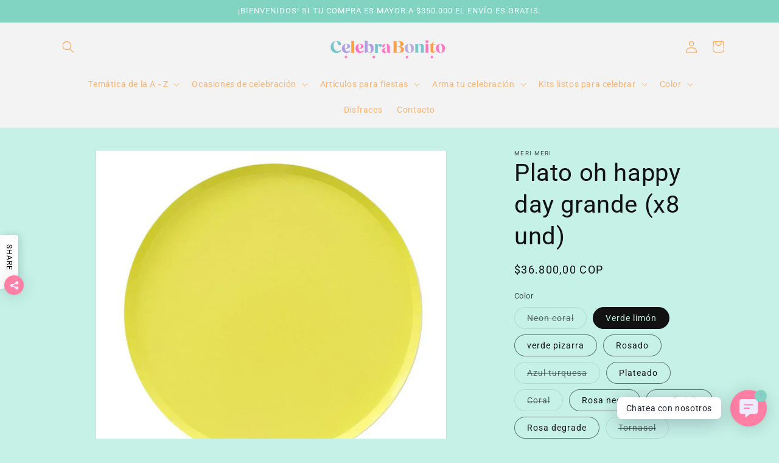

--- FILE ---
content_type: text/html; charset=utf-8
request_url: https://celebrabonito.com/products/plato-oh-happy-day-grande
body_size: 44911
content:
<!doctype html>
<html class="no-js" lang="es">
  <head>
    <meta charset="utf-8">
    <meta http-equiv="X-UA-Compatible" content="IE=edge">
    <meta name="viewport" content="width=device-width,initial-scale=1">
    <meta name="theme-color" content="">
    <link rel="canonical" href="https://celebrabonito.com/products/plato-oh-happy-day-grande"><link rel="preconnect" href="https://fonts.shopifycdn.com" crossorigin><title>
      Plato oh happy day grande (x8 und)
 &ndash; Celebra Bonito</title>

    
      <meta name="description" content="paquete de platos x 8 und Tamaño 23x23">
    

    

<meta property="og:site_name" content="Celebra Bonito">
<meta property="og:url" content="https://celebrabonito.com/products/plato-oh-happy-day-grande">
<meta property="og:title" content="Plato oh happy day grande (x8 und)">
<meta property="og:type" content="product">
<meta property="og:description" content="paquete de platos x 8 und Tamaño 23x23"><meta property="og:image" content="http://celebrabonito.com/cdn/shop/files/Capturadepantalla2023-09-11103659.png?v=1694446719">
  <meta property="og:image:secure_url" content="https://celebrabonito.com/cdn/shop/files/Capturadepantalla2023-09-11103659.png?v=1694446719">
  <meta property="og:image:width" content="777">
  <meta property="og:image:height" content="766"><meta property="og:price:amount" content="36.800,00">
  <meta property="og:price:currency" content="COP"><meta name="twitter:card" content="summary_large_image">
<meta name="twitter:title" content="Plato oh happy day grande (x8 und)">
<meta name="twitter:description" content="paquete de platos x 8 und Tamaño 23x23">


    <script src="//celebrabonito.com/cdn/shop/t/2/assets/constants.js?v=58251544750838685771689796607" defer="defer"></script>
    <script src="//celebrabonito.com/cdn/shop/t/2/assets/pubsub.js?v=158357773527763999511689796608" defer="defer"></script>
    <script src="//celebrabonito.com/cdn/shop/t/2/assets/global.js?v=139248116715221171191689796607" defer="defer"></script><script src="//celebrabonito.com/cdn/shop/t/2/assets/animations.js?v=114255849464433187621689796606" defer="defer"></script><script>window.performance && window.performance.mark && window.performance.mark('shopify.content_for_header.start');</script><meta id="shopify-digital-wallet" name="shopify-digital-wallet" content="/79545336127/digital_wallets/dialog">
<link rel="alternate" type="application/json+oembed" href="https://celebrabonito.com/products/plato-oh-happy-day-grande.oembed">
<script async="async" src="/checkouts/internal/preloads.js?locale=es-CO"></script>
<script id="shopify-features" type="application/json">{"accessToken":"a3a0dd50adeb5fa0b3abee9349cd103b","betas":["rich-media-storefront-analytics"],"domain":"celebrabonito.com","predictiveSearch":true,"shopId":79545336127,"locale":"es"}</script>
<script>var Shopify = Shopify || {};
Shopify.shop = "celebra-bonito.myshopify.com";
Shopify.locale = "es";
Shopify.currency = {"active":"COP","rate":"1.0"};
Shopify.country = "CO";
Shopify.theme = {"name":"Dawn","id":154941718847,"schema_name":"Dawn","schema_version":"10.0.0","theme_store_id":887,"role":"main"};
Shopify.theme.handle = "null";
Shopify.theme.style = {"id":null,"handle":null};
Shopify.cdnHost = "celebrabonito.com/cdn";
Shopify.routes = Shopify.routes || {};
Shopify.routes.root = "/";</script>
<script type="module">!function(o){(o.Shopify=o.Shopify||{}).modules=!0}(window);</script>
<script>!function(o){function n(){var o=[];function n(){o.push(Array.prototype.slice.apply(arguments))}return n.q=o,n}var t=o.Shopify=o.Shopify||{};t.loadFeatures=n(),t.autoloadFeatures=n()}(window);</script>
<script id="shop-js-analytics" type="application/json">{"pageType":"product"}</script>
<script defer="defer" async type="module" src="//celebrabonito.com/cdn/shopifycloud/shop-js/modules/v2/client.init-shop-cart-sync_2Gr3Q33f.es.esm.js"></script>
<script defer="defer" async type="module" src="//celebrabonito.com/cdn/shopifycloud/shop-js/modules/v2/chunk.common_noJfOIa7.esm.js"></script>
<script defer="defer" async type="module" src="//celebrabonito.com/cdn/shopifycloud/shop-js/modules/v2/chunk.modal_Deo2FJQo.esm.js"></script>
<script type="module">
  await import("//celebrabonito.com/cdn/shopifycloud/shop-js/modules/v2/client.init-shop-cart-sync_2Gr3Q33f.es.esm.js");
await import("//celebrabonito.com/cdn/shopifycloud/shop-js/modules/v2/chunk.common_noJfOIa7.esm.js");
await import("//celebrabonito.com/cdn/shopifycloud/shop-js/modules/v2/chunk.modal_Deo2FJQo.esm.js");

  window.Shopify.SignInWithShop?.initShopCartSync?.({"fedCMEnabled":true,"windoidEnabled":true});

</script>
<script id="__st">var __st={"a":79545336127,"offset":-18000,"reqid":"7444aa9d-42bb-467b-9887-b434c54f2b2e-1769275917","pageurl":"celebrabonito.com\/products\/plato-oh-happy-day-grande","u":"d391151c4ce7","p":"product","rtyp":"product","rid":8755895107903};</script>
<script>window.ShopifyPaypalV4VisibilityTracking = true;</script>
<script id="captcha-bootstrap">!function(){'use strict';const t='contact',e='account',n='new_comment',o=[[t,t],['blogs',n],['comments',n],[t,'customer']],c=[[e,'customer_login'],[e,'guest_login'],[e,'recover_customer_password'],[e,'create_customer']],r=t=>t.map((([t,e])=>`form[action*='/${t}']:not([data-nocaptcha='true']) input[name='form_type'][value='${e}']`)).join(','),a=t=>()=>t?[...document.querySelectorAll(t)].map((t=>t.form)):[];function s(){const t=[...o],e=r(t);return a(e)}const i='password',u='form_key',d=['recaptcha-v3-token','g-recaptcha-response','h-captcha-response',i],f=()=>{try{return window.sessionStorage}catch{return}},m='__shopify_v',_=t=>t.elements[u];function p(t,e,n=!1){try{const o=window.sessionStorage,c=JSON.parse(o.getItem(e)),{data:r}=function(t){const{data:e,action:n}=t;return t[m]||n?{data:e,action:n}:{data:t,action:n}}(c);for(const[e,n]of Object.entries(r))t.elements[e]&&(t.elements[e].value=n);n&&o.removeItem(e)}catch(o){console.error('form repopulation failed',{error:o})}}const l='form_type',E='cptcha';function T(t){t.dataset[E]=!0}const w=window,h=w.document,L='Shopify',v='ce_forms',y='captcha';let A=!1;((t,e)=>{const n=(g='f06e6c50-85a8-45c8-87d0-21a2b65856fe',I='https://cdn.shopify.com/shopifycloud/storefront-forms-hcaptcha/ce_storefront_forms_captcha_hcaptcha.v1.5.2.iife.js',D={infoText:'Protegido por hCaptcha',privacyText:'Privacidad',termsText:'Términos'},(t,e,n)=>{const o=w[L][v],c=o.bindForm;if(c)return c(t,g,e,D).then(n);var r;o.q.push([[t,g,e,D],n]),r=I,A||(h.body.append(Object.assign(h.createElement('script'),{id:'captcha-provider',async:!0,src:r})),A=!0)});var g,I,D;w[L]=w[L]||{},w[L][v]=w[L][v]||{},w[L][v].q=[],w[L][y]=w[L][y]||{},w[L][y].protect=function(t,e){n(t,void 0,e),T(t)},Object.freeze(w[L][y]),function(t,e,n,w,h,L){const[v,y,A,g]=function(t,e,n){const i=e?o:[],u=t?c:[],d=[...i,...u],f=r(d),m=r(i),_=r(d.filter((([t,e])=>n.includes(e))));return[a(f),a(m),a(_),s()]}(w,h,L),I=t=>{const e=t.target;return e instanceof HTMLFormElement?e:e&&e.form},D=t=>v().includes(t);t.addEventListener('submit',(t=>{const e=I(t);if(!e)return;const n=D(e)&&!e.dataset.hcaptchaBound&&!e.dataset.recaptchaBound,o=_(e),c=g().includes(e)&&(!o||!o.value);(n||c)&&t.preventDefault(),c&&!n&&(function(t){try{if(!f())return;!function(t){const e=f();if(!e)return;const n=_(t);if(!n)return;const o=n.value;o&&e.removeItem(o)}(t);const e=Array.from(Array(32),(()=>Math.random().toString(36)[2])).join('');!function(t,e){_(t)||t.append(Object.assign(document.createElement('input'),{type:'hidden',name:u})),t.elements[u].value=e}(t,e),function(t,e){const n=f();if(!n)return;const o=[...t.querySelectorAll(`input[type='${i}']`)].map((({name:t})=>t)),c=[...d,...o],r={};for(const[a,s]of new FormData(t).entries())c.includes(a)||(r[a]=s);n.setItem(e,JSON.stringify({[m]:1,action:t.action,data:r}))}(t,e)}catch(e){console.error('failed to persist form',e)}}(e),e.submit())}));const S=(t,e)=>{t&&!t.dataset[E]&&(n(t,e.some((e=>e===t))),T(t))};for(const o of['focusin','change'])t.addEventListener(o,(t=>{const e=I(t);D(e)&&S(e,y())}));const B=e.get('form_key'),M=e.get(l),P=B&&M;t.addEventListener('DOMContentLoaded',(()=>{const t=y();if(P)for(const e of t)e.elements[l].value===M&&p(e,B);[...new Set([...A(),...v().filter((t=>'true'===t.dataset.shopifyCaptcha))])].forEach((e=>S(e,t)))}))}(h,new URLSearchParams(w.location.search),n,t,e,['guest_login'])})(!0,!0)}();</script>
<script integrity="sha256-4kQ18oKyAcykRKYeNunJcIwy7WH5gtpwJnB7kiuLZ1E=" data-source-attribution="shopify.loadfeatures" defer="defer" src="//celebrabonito.com/cdn/shopifycloud/storefront/assets/storefront/load_feature-a0a9edcb.js" crossorigin="anonymous"></script>
<script data-source-attribution="shopify.dynamic_checkout.dynamic.init">var Shopify=Shopify||{};Shopify.PaymentButton=Shopify.PaymentButton||{isStorefrontPortableWallets:!0,init:function(){window.Shopify.PaymentButton.init=function(){};var t=document.createElement("script");t.src="https://celebrabonito.com/cdn/shopifycloud/portable-wallets/latest/portable-wallets.es.js",t.type="module",document.head.appendChild(t)}};
</script>
<script data-source-attribution="shopify.dynamic_checkout.buyer_consent">
  function portableWalletsHideBuyerConsent(e){var t=document.getElementById("shopify-buyer-consent"),n=document.getElementById("shopify-subscription-policy-button");t&&n&&(t.classList.add("hidden"),t.setAttribute("aria-hidden","true"),n.removeEventListener("click",e))}function portableWalletsShowBuyerConsent(e){var t=document.getElementById("shopify-buyer-consent"),n=document.getElementById("shopify-subscription-policy-button");t&&n&&(t.classList.remove("hidden"),t.removeAttribute("aria-hidden"),n.addEventListener("click",e))}window.Shopify?.PaymentButton&&(window.Shopify.PaymentButton.hideBuyerConsent=portableWalletsHideBuyerConsent,window.Shopify.PaymentButton.showBuyerConsent=portableWalletsShowBuyerConsent);
</script>
<script>
  function portableWalletsCleanup(e){e&&e.src&&console.error("Failed to load portable wallets script "+e.src);var t=document.querySelectorAll("shopify-accelerated-checkout .shopify-payment-button__skeleton, shopify-accelerated-checkout-cart .wallet-cart-button__skeleton"),e=document.getElementById("shopify-buyer-consent");for(let e=0;e<t.length;e++)t[e].remove();e&&e.remove()}function portableWalletsNotLoadedAsModule(e){e instanceof ErrorEvent&&"string"==typeof e.message&&e.message.includes("import.meta")&&"string"==typeof e.filename&&e.filename.includes("portable-wallets")&&(window.removeEventListener("error",portableWalletsNotLoadedAsModule),window.Shopify.PaymentButton.failedToLoad=e,"loading"===document.readyState?document.addEventListener("DOMContentLoaded",window.Shopify.PaymentButton.init):window.Shopify.PaymentButton.init())}window.addEventListener("error",portableWalletsNotLoadedAsModule);
</script>

<script type="module" src="https://celebrabonito.com/cdn/shopifycloud/portable-wallets/latest/portable-wallets.es.js" onError="portableWalletsCleanup(this)" crossorigin="anonymous"></script>
<script nomodule>
  document.addEventListener("DOMContentLoaded", portableWalletsCleanup);
</script>

<link id="shopify-accelerated-checkout-styles" rel="stylesheet" media="screen" href="https://celebrabonito.com/cdn/shopifycloud/portable-wallets/latest/accelerated-checkout-backwards-compat.css" crossorigin="anonymous">
<style id="shopify-accelerated-checkout-cart">
        #shopify-buyer-consent {
  margin-top: 1em;
  display: inline-block;
  width: 100%;
}

#shopify-buyer-consent.hidden {
  display: none;
}

#shopify-subscription-policy-button {
  background: none;
  border: none;
  padding: 0;
  text-decoration: underline;
  font-size: inherit;
  cursor: pointer;
}

#shopify-subscription-policy-button::before {
  box-shadow: none;
}

      </style>
<script id="sections-script" data-sections="header" defer="defer" src="//celebrabonito.com/cdn/shop/t/2/compiled_assets/scripts.js?v=618"></script>
<script>window.performance && window.performance.mark && window.performance.mark('shopify.content_for_header.end');</script>


    <style data-shopify>
      @font-face {
  font-family: Roboto;
  font-weight: 400;
  font-style: normal;
  font-display: swap;
  src: url("//celebrabonito.com/cdn/fonts/roboto/roboto_n4.2019d890f07b1852f56ce63ba45b2db45d852cba.woff2") format("woff2"),
       url("//celebrabonito.com/cdn/fonts/roboto/roboto_n4.238690e0007583582327135619c5f7971652fa9d.woff") format("woff");
}

      @font-face {
  font-family: Roboto;
  font-weight: 700;
  font-style: normal;
  font-display: swap;
  src: url("//celebrabonito.com/cdn/fonts/roboto/roboto_n7.f38007a10afbbde8976c4056bfe890710d51dec2.woff2") format("woff2"),
       url("//celebrabonito.com/cdn/fonts/roboto/roboto_n7.94bfdd3e80c7be00e128703d245c207769d763f9.woff") format("woff");
}

      @font-face {
  font-family: Roboto;
  font-weight: 400;
  font-style: italic;
  font-display: swap;
  src: url("//celebrabonito.com/cdn/fonts/roboto/roboto_i4.57ce898ccda22ee84f49e6b57ae302250655e2d4.woff2") format("woff2"),
       url("//celebrabonito.com/cdn/fonts/roboto/roboto_i4.b21f3bd061cbcb83b824ae8c7671a82587b264bf.woff") format("woff");
}

      @font-face {
  font-family: Roboto;
  font-weight: 700;
  font-style: italic;
  font-display: swap;
  src: url("//celebrabonito.com/cdn/fonts/roboto/roboto_i7.7ccaf9410746f2c53340607c42c43f90a9005937.woff2") format("woff2"),
       url("//celebrabonito.com/cdn/fonts/roboto/roboto_i7.49ec21cdd7148292bffea74c62c0df6e93551516.woff") format("woff");
}

      

      
        :root,
        .color-background-1 {
          --color-background: 197,241,231;
        
          --gradient-background: #c5f1e7;
        
        --color-foreground: 18,18,18;
        --color-shadow: 18,18,18;
        --color-button: 18,18,18;
        --color-button-text: 255,255,255;
        --color-secondary-button: 197,241,231;
        --color-secondary-button-text: 18,18,18;
        --color-link: 18,18,18;
        --color-badge-foreground: 18,18,18;
        --color-badge-background: 197,241,231;
        --color-badge-border: 18,18,18;
        --payment-terms-background-color: rgb(197 241 231);
      }
      
        
        .color-background-2 {
          --color-background: 243,243,243;
        
          --gradient-background: #f3f3f3;
        
        --color-foreground: 255,159,71;
        --color-shadow: 237,56,56;
        --color-button: 197,241,231;
        --color-button-text: 0,0,0;
        --color-secondary-button: 243,243,243;
        --color-secondary-button-text: 197,241,231;
        --color-link: 197,241,231;
        --color-badge-foreground: 255,159,71;
        --color-badge-background: 243,243,243;
        --color-badge-border: 255,159,71;
        --payment-terms-background-color: rgb(243 243 243);
      }
      
        
        .color-inverse {
          --color-background: 36,40,51;
        
          --gradient-background: #242833;
        
        --color-foreground: 255,255,255;
        --color-shadow: 18,18,18;
        --color-button: 255,255,255;
        --color-button-text: 0,0,0;
        --color-secondary-button: 36,40,51;
        --color-secondary-button-text: 255,255,255;
        --color-link: 255,255,255;
        --color-badge-foreground: 255,255,255;
        --color-badge-background: 36,40,51;
        --color-badge-border: 255,255,255;
        --payment-terms-background-color: rgb(36 40 51);
      }
      
        
        .color-accent-1 {
          --color-background: 18,18,18;
        
          --gradient-background: #121212;
        
        --color-foreground: 255,255,255;
        --color-shadow: 18,18,18;
        --color-button: 255,255,255;
        --color-button-text: 18,18,18;
        --color-secondary-button: 18,18,18;
        --color-secondary-button-text: 255,255,255;
        --color-link: 255,255,255;
        --color-badge-foreground: 255,255,255;
        --color-badge-background: 18,18,18;
        --color-badge-border: 255,255,255;
        --payment-terms-background-color: rgb(18 18 18);
      }
      
        
        .color-accent-2 {
          --color-background: 130,212,194;
        
          --gradient-background: #82d4c2;
        
        --color-foreground: 255,255,255;
        --color-shadow: 18,18,18;
        --color-button: 255,255,255;
        --color-button-text: 51,79,180;
        --color-secondary-button: 130,212,194;
        --color-secondary-button-text: 255,255,255;
        --color-link: 255,255,255;
        --color-badge-foreground: 255,255,255;
        --color-badge-background: 130,212,194;
        --color-badge-border: 255,255,255;
        --payment-terms-background-color: rgb(130 212 194);
      }
      
        
        .color-scheme-2308ec88-412d-42cf-9e74-dc0e35d83555 {
          --color-background: 176,157,228;
        
          --gradient-background: #b09de4;
        
        --color-foreground: 255,255,255;
        --color-shadow: 18,18,18;
        --color-button: 18,18,18;
        --color-button-text: 255,255,255;
        --color-secondary-button: 176,157,228;
        --color-secondary-button-text: 18,18,18;
        --color-link: 18,18,18;
        --color-badge-foreground: 255,255,255;
        --color-badge-background: 176,157,228;
        --color-badge-border: 255,255,255;
        --payment-terms-background-color: rgb(176 157 228);
      }
      
        
        .color-scheme-09b02be5-1bd7-441e-b240-a8b0fb7db5ec {
          --color-background: 255,255,255;
        
          --gradient-background: #ffffff;
        
        --color-foreground: 18,18,18;
        --color-shadow: 18,18,18;
        --color-button: 18,18,18;
        --color-button-text: 255,255,255;
        --color-secondary-button: 255,255,255;
        --color-secondary-button-text: 18,18,18;
        --color-link: 18,18,18;
        --color-badge-foreground: 18,18,18;
        --color-badge-background: 255,255,255;
        --color-badge-border: 18,18,18;
        --payment-terms-background-color: rgb(255 255 255);
      }
      
        
        .color-scheme-f80d9d77-28e3-4caa-9493-d53526af1d63 {
          --color-background: 197,241,231;
        
          --gradient-background: #c5f1e7;
        
        --color-foreground: 18,18,18;
        --color-shadow: 18,18,18;
        --color-button: 18,18,18;
        --color-button-text: 255,255,255;
        --color-secondary-button: 197,241,231;
        --color-secondary-button-text: 18,18,18;
        --color-link: 18,18,18;
        --color-badge-foreground: 18,18,18;
        --color-badge-background: 197,241,231;
        --color-badge-border: 18,18,18;
        --payment-terms-background-color: rgb(197 241 231);
      }
      
        
        .color-scheme-25b88fe3-2907-4c2d-ac25-289d5aa475ff {
          --color-background: 197,241,231;
        
          --gradient-background: #c5f1e7;
        
        --color-foreground: 18,18,18;
        --color-shadow: 18,18,18;
        --color-button: 18,18,18;
        --color-button-text: 255,255,255;
        --color-secondary-button: 197,241,231;
        --color-secondary-button-text: 18,18,18;
        --color-link: 18,18,18;
        --color-badge-foreground: 18,18,18;
        --color-badge-background: 197,241,231;
        --color-badge-border: 18,18,18;
        --payment-terms-background-color: rgb(197 241 231);
      }
      
        
        .color-scheme-ce92c996-e60b-4e51-8337-e193e808d3d5 {
          --color-background: 197,241,231;
        
          --gradient-background: #c5f1e7;
        
        --color-foreground: 18,18,18;
        --color-shadow: 18,18,18;
        --color-button: 18,18,18;
        --color-button-text: 255,255,255;
        --color-secondary-button: 197,241,231;
        --color-secondary-button-text: 18,18,18;
        --color-link: 18,18,18;
        --color-badge-foreground: 18,18,18;
        --color-badge-background: 197,241,231;
        --color-badge-border: 18,18,18;
        --payment-terms-background-color: rgb(197 241 231);
      }
      
        
        .color-scheme-e51c7841-7bdb-40b1-b6cc-78a83a172e0f {
          --color-background: 197,241,231;
        
          --gradient-background: #c5f1e7;
        
        --color-foreground: 18,18,18;
        --color-shadow: 18,18,18;
        --color-button: 18,18,18;
        --color-button-text: 255,255,255;
        --color-secondary-button: 197,241,231;
        --color-secondary-button-text: 18,18,18;
        --color-link: 18,18,18;
        --color-badge-foreground: 18,18,18;
        --color-badge-background: 197,241,231;
        --color-badge-border: 18,18,18;
        --payment-terms-background-color: rgb(197 241 231);
      }
      
        
        .color-scheme-9c588b6a-9ec2-4800-91ca-680bcb408abb {
          --color-background: 197,241,231;
        
          --gradient-background: #c5f1e7;
        
        --color-foreground: 18,18,18;
        --color-shadow: 18,18,18;
        --color-button: 18,18,18;
        --color-button-text: 255,255,255;
        --color-secondary-button: 197,241,231;
        --color-secondary-button-text: 18,18,18;
        --color-link: 18,18,18;
        --color-badge-foreground: 18,18,18;
        --color-badge-background: 197,241,231;
        --color-badge-border: 18,18,18;
        --payment-terms-background-color: rgb(197 241 231);
      }
      
        
        .color-scheme-40486823-0619-4d44-9a4e-454136f5896b {
          --color-background: 197,241,231;
        
          --gradient-background: linear-gradient(180deg, rgba(255, 145, 129, 1), rgba(254, 91, 124, 1) 49%, rgba(255, 140, 162, 1) 100%);
        
        --color-foreground: 255,255,255;
        --color-shadow: 18,18,18;
        --color-button: 245,179,179;
        --color-button-text: 237,56,56;
        --color-secondary-button: 197,241,231;
        --color-secondary-button-text: 18,18,18;
        --color-link: 18,18,18;
        --color-badge-foreground: 255,255,255;
        --color-badge-background: 197,241,231;
        --color-badge-border: 255,255,255;
        --payment-terms-background-color: rgb(197 241 231);
      }
      
        
        .color-scheme-3d16ffdc-50e5-4c3a-bfff-3c29a719b628 {
          --color-background: 197,241,231;
        
          --gradient-background: #c5f1e7;
        
        --color-foreground: 18,18,18;
        --color-shadow: 18,18,18;
        --color-button: 18,18,18;
        --color-button-text: 255,255,255;
        --color-secondary-button: 197,241,231;
        --color-secondary-button-text: 18,18,18;
        --color-link: 18,18,18;
        --color-badge-foreground: 18,18,18;
        --color-badge-background: 197,241,231;
        --color-badge-border: 18,18,18;
        --payment-terms-background-color: rgb(197 241 231);
      }
      
        
        .color-scheme-6010d9fd-6f14-473a-beac-520f51606fd3 {
          --color-background: 241,197,197;
        
          --gradient-background: #f1c5c5;
        
        --color-foreground: 255,255,255;
        --color-shadow: 18,18,18;
        --color-button: 255,255,255;
        --color-button-text: 255,255,255;
        --color-secondary-button: 241,197,197;
        --color-secondary-button-text: 18,18,18;
        --color-link: 18,18,18;
        --color-badge-foreground: 255,255,255;
        --color-badge-background: 241,197,197;
        --color-badge-border: 255,255,255;
        --payment-terms-background-color: rgb(241 197 197);
      }
      
        
        .color-scheme-ec039ae2-b84c-44ff-b09b-c83979e600ca {
          --color-background: 237,56,56;
        
          --gradient-background: #ed3838;
        
        --color-foreground: 18,18,18;
        --color-shadow: 18,18,18;
        --color-button: 18,18,18;
        --color-button-text: 255,255,255;
        --color-secondary-button: 237,56,56;
        --color-secondary-button-text: 18,18,18;
        --color-link: 18,18,18;
        --color-badge-foreground: 18,18,18;
        --color-badge-background: 237,56,56;
        --color-badge-border: 18,18,18;
        --payment-terms-background-color: rgb(237 56 56);
      }
      

      body, .color-background-1, .color-background-2, .color-inverse, .color-accent-1, .color-accent-2, .color-scheme-2308ec88-412d-42cf-9e74-dc0e35d83555, .color-scheme-09b02be5-1bd7-441e-b240-a8b0fb7db5ec, .color-scheme-f80d9d77-28e3-4caa-9493-d53526af1d63, .color-scheme-25b88fe3-2907-4c2d-ac25-289d5aa475ff, .color-scheme-ce92c996-e60b-4e51-8337-e193e808d3d5, .color-scheme-e51c7841-7bdb-40b1-b6cc-78a83a172e0f, .color-scheme-9c588b6a-9ec2-4800-91ca-680bcb408abb, .color-scheme-40486823-0619-4d44-9a4e-454136f5896b, .color-scheme-3d16ffdc-50e5-4c3a-bfff-3c29a719b628, .color-scheme-6010d9fd-6f14-473a-beac-520f51606fd3, .color-scheme-ec039ae2-b84c-44ff-b09b-c83979e600ca {
        color: rgba(var(--color-foreground), 0.75);
        background-color: rgb(var(--color-background));
      }

      :root {
        --font-body-family: Roboto, sans-serif;
        --font-body-style: normal;
        --font-body-weight: 400;
        --font-body-weight-bold: 700;

        --font-heading-family: "system_ui", -apple-system, 'Segoe UI', Roboto, 'Helvetica Neue', 'Noto Sans', 'Liberation Sans', Arial, sans-serif, 'Apple Color Emoji', 'Segoe UI Emoji', 'Segoe UI Symbol', 'Noto Color Emoji';
        --font-heading-style: normal;
        --font-heading-weight: 400;

        --font-body-scale: 1.0;
        --font-heading-scale: 1.0;

        --media-padding: px;
        --media-border-opacity: 0.05;
        --media-border-width: 1px;
        --media-radius: 0px;
        --media-shadow-opacity: 0.0;
        --media-shadow-horizontal-offset: 0px;
        --media-shadow-vertical-offset: 4px;
        --media-shadow-blur-radius: 5px;
        --media-shadow-visible: 0;

        --page-width: 120rem;
        --page-width-margin: 0rem;

        --product-card-image-padding: 0.0rem;
        --product-card-corner-radius: 0.0rem;
        --product-card-text-alignment: left;
        --product-card-border-width: 0.0rem;
        --product-card-border-opacity: 0.1;
        --product-card-shadow-opacity: 0.0;
        --product-card-shadow-visible: 0;
        --product-card-shadow-horizontal-offset: 0.0rem;
        --product-card-shadow-vertical-offset: 0.4rem;
        --product-card-shadow-blur-radius: 0.5rem;

        --collection-card-image-padding: 0.0rem;
        --collection-card-corner-radius: 0.0rem;
        --collection-card-text-alignment: left;
        --collection-card-border-width: 0.0rem;
        --collection-card-border-opacity: 0.1;
        --collection-card-shadow-opacity: 0.0;
        --collection-card-shadow-visible: 0;
        --collection-card-shadow-horizontal-offset: 0.0rem;
        --collection-card-shadow-vertical-offset: 0.4rem;
        --collection-card-shadow-blur-radius: 0.5rem;

        --blog-card-image-padding: 0.0rem;
        --blog-card-corner-radius: 0.0rem;
        --blog-card-text-alignment: left;
        --blog-card-border-width: 0.0rem;
        --blog-card-border-opacity: 0.1;
        --blog-card-shadow-opacity: 0.0;
        --blog-card-shadow-visible: 0;
        --blog-card-shadow-horizontal-offset: 0.0rem;
        --blog-card-shadow-vertical-offset: 0.4rem;
        --blog-card-shadow-blur-radius: 0.5rem;

        --badge-corner-radius: 4.0rem;

        --popup-border-width: 1px;
        --popup-border-opacity: 0.1;
        --popup-corner-radius: 0px;
        --popup-shadow-opacity: 0.0;
        --popup-shadow-horizontal-offset: 0px;
        --popup-shadow-vertical-offset: 4px;
        --popup-shadow-blur-radius: 5px;

        --drawer-border-width: 1px;
        --drawer-border-opacity: 0.1;
        --drawer-shadow-opacity: 0.0;
        --drawer-shadow-horizontal-offset: 0px;
        --drawer-shadow-vertical-offset: 4px;
        --drawer-shadow-blur-radius: 5px;

        --spacing-sections-desktop: 0px;
        --spacing-sections-mobile: 0px;

        --grid-desktop-vertical-spacing: 8px;
        --grid-desktop-horizontal-spacing: 8px;
        --grid-mobile-vertical-spacing: 4px;
        --grid-mobile-horizontal-spacing: 4px;

        --text-boxes-border-opacity: 0.1;
        --text-boxes-border-width: 0px;
        --text-boxes-radius: 0px;
        --text-boxes-shadow-opacity: 0.0;
        --text-boxes-shadow-visible: 0;
        --text-boxes-shadow-horizontal-offset: 0px;
        --text-boxes-shadow-vertical-offset: 4px;
        --text-boxes-shadow-blur-radius: 5px;

        --buttons-radius: 0px;
        --buttons-radius-outset: 0px;
        --buttons-border-width: 1px;
        --buttons-border-opacity: 1.0;
        --buttons-shadow-opacity: 0.0;
        --buttons-shadow-visible: 0;
        --buttons-shadow-horizontal-offset: 0px;
        --buttons-shadow-vertical-offset: 4px;
        --buttons-shadow-blur-radius: 5px;
        --buttons-border-offset: 0px;

        --inputs-radius: 0px;
        --inputs-border-width: 1px;
        --inputs-border-opacity: 0.55;
        --inputs-shadow-opacity: 0.0;
        --inputs-shadow-horizontal-offset: 0px;
        --inputs-margin-offset: 0px;
        --inputs-shadow-vertical-offset: 4px;
        --inputs-shadow-blur-radius: 5px;
        --inputs-radius-outset: 0px;

        --variant-pills-radius: 40px;
        --variant-pills-border-width: 1px;
        --variant-pills-border-opacity: 0.55;
        --variant-pills-shadow-opacity: 0.0;
        --variant-pills-shadow-horizontal-offset: 0px;
        --variant-pills-shadow-vertical-offset: 4px;
        --variant-pills-shadow-blur-radius: 5px;
      }

      *,
      *::before,
      *::after {
        box-sizing: inherit;
      }

      html {
        box-sizing: border-box;
        font-size: calc(var(--font-body-scale) * 62.5%);
        height: 100%;
      }

      body {
        display: grid;
        grid-template-rows: auto auto 1fr auto;
        grid-template-columns: 100%;
        min-height: 100%;
        margin: 0;
        font-size: 1.5rem;
        letter-spacing: 0.06rem;
        line-height: calc(1 + 0.8 / var(--font-body-scale));
        font-family: var(--font-body-family);
        font-style: var(--font-body-style);
        font-weight: var(--font-body-weight);
      }

      @media screen and (min-width: 750px) {
        body {
          font-size: 1.6rem;
        }
      }
    </style>

    <link href="//celebrabonito.com/cdn/shop/t/2/assets/base.css?v=117828829876360325261689796606" rel="stylesheet" type="text/css" media="all" />
<link rel="preload" as="font" href="//celebrabonito.com/cdn/fonts/roboto/roboto_n4.2019d890f07b1852f56ce63ba45b2db45d852cba.woff2" type="font/woff2" crossorigin><link
        rel="stylesheet"
        href="//celebrabonito.com/cdn/shop/t/2/assets/component-predictive-search.css?v=118923337488134913561689796607"
        media="print"
        onload="this.media='all'"
      ><script>
      document.documentElement.className = document.documentElement.className.replace('no-js', 'js');
      if (Shopify.designMode) {
        document.documentElement.classList.add('shopify-design-mode');
      }
    </script>
  <!-- BEGIN app block: shopify://apps/rt-social-chat-live-chat/blocks/app-embed/9baee9b7-6929-47af-9935-05bcdc376396 --><script>
  window.roarJs = window.roarJs || {};
  roarJs.WhatsAppConfig = {
    metafields: {
      shop: "celebra-bonito.myshopify.com",
      settings: {"enabled":"1","block_order":["1492096252560"],"blocks":{"1492096252560":{"disabled":"0","type":"whatsapp","number":"+573227771075","whatsapp_web":"1","name":"Tatiana","label":"Soporte","avatar":"0","avatar_url":"https:\/\/www.gravatar.com\/avatar","online":"1","timezone":"America\/New_York","sunday":{"enabled":"1","range":"480,1050"},"monday":{"enabled":"1","range":"480,1050"},"tuesday":{"enabled":"1","range":"480,1050"},"wednesday":{"enabled":"1","range":"480,1050"},"thursday":{"enabled":"1","range":"480,1050"},"friday":{"enabled":"1","range":"480,1050"},"saturday":{"enabled":"1","range":"480,1050"},"offline":"I will be back soon","chat":{"enabled":"1","greeting":"Bienvenido a Celebra Bonito!! Soy Tatiana en que puedo ayudarte el día de hoy?"},"message":"Estoy interesado en tener mas información sobre: ","page_url":"1"}},"param":{"newtab":"0","offline_disabled":"0","offline_message":"1","greeting":{"enabled":"0","message":"Hi there! How can we help you? Tap here to start chat with us.","delay":"5"},"pending":{"enabled":"1","number":"1","color":"#b09de4","background":"#82d4c2"},"position":{"value":"right","bottom":"20","left":"20","right":"20"},"cta_type":"all"},"mobile":{"enabled":"1","position":{"value":"inherit","bottom":"20","left":"20","right":"20"}},"style":{"gradient":"custom","pattern":"19","custom":{"color":"#efebff","background":"#ff7fa5"},"icon":"2","rounded":"1"},"share":{"block_order":["facebook","twitter","whatsapp"],"blocks":{"facebook":{"type":"facebook","label":"Share on Facebook"},"twitter":{"type":"twitter","label":"Share on Twitter"},"whatsapp":{"type":"whatsapp","label":"Share on Whatsapp"}},"param":{"enabled":"1","position":"left"},"mobile":{"enabled":"1","position":"inherit"},"style":{"color":"#000000","background":"#ffffff"},"texts":{"button":"Share","message":"Check this out, it's so cool!"}},"charge":false,"onetime":false,"track_url":"https:\/\/haloroar.com\/app\/whatsapp\/tracking","texts":{"title":"HOLA ","description":"Bienvenido a Celebra Bonito","note":"En breve estaremos contigo ","button":"Chatea con nosotros","placeholder":"Send a message…","emoji_search":"Search emoji…","emoji_frequently":"Frequently used","emoji_people":"People","emoji_nature":"Nature","emoji_objects":"Objects","emoji_places":"Places","emoji_symbols":"Symbols","emoji_not_found":"No emoji could be found"},"only1":"true"},
      moneyFormat: "${{amount_with_comma_separator}}"
    }
  }
</script>

<script src="https://cdn.shopify.com/extensions/019a1460-f72e-7cbc-becc-90116917fae9/rt-whats-app-chat-live-chat-2/assets/whatsapp.js" defer></script>


<!-- END app block --><!-- BEGIN app block: shopify://apps/klaviyo-email-marketing-sms/blocks/klaviyo-onsite-embed/2632fe16-c075-4321-a88b-50b567f42507 -->












  <script async src="https://static.klaviyo.com/onsite/js/TUxyrD/klaviyo.js?company_id=TUxyrD"></script>
  <script>!function(){if(!window.klaviyo){window._klOnsite=window._klOnsite||[];try{window.klaviyo=new Proxy({},{get:function(n,i){return"push"===i?function(){var n;(n=window._klOnsite).push.apply(n,arguments)}:function(){for(var n=arguments.length,o=new Array(n),w=0;w<n;w++)o[w]=arguments[w];var t="function"==typeof o[o.length-1]?o.pop():void 0,e=new Promise((function(n){window._klOnsite.push([i].concat(o,[function(i){t&&t(i),n(i)}]))}));return e}}})}catch(n){window.klaviyo=window.klaviyo||[],window.klaviyo.push=function(){var n;(n=window._klOnsite).push.apply(n,arguments)}}}}();</script>

  
    <script id="viewed_product">
      if (item == null) {
        var _learnq = _learnq || [];

        var MetafieldReviews = null
        var MetafieldYotpoRating = null
        var MetafieldYotpoCount = null
        var MetafieldLooxRating = null
        var MetafieldLooxCount = null
        var okendoProduct = null
        var okendoProductReviewCount = null
        var okendoProductReviewAverageValue = null
        try {
          // The following fields are used for Customer Hub recently viewed in order to add reviews.
          // This information is not part of __kla_viewed. Instead, it is part of __kla_viewed_reviewed_items
          MetafieldReviews = {};
          MetafieldYotpoRating = null
          MetafieldYotpoCount = null
          MetafieldLooxRating = null
          MetafieldLooxCount = null

          okendoProduct = null
          // If the okendo metafield is not legacy, it will error, which then requires the new json formatted data
          if (okendoProduct && 'error' in okendoProduct) {
            okendoProduct = null
          }
          okendoProductReviewCount = okendoProduct ? okendoProduct.reviewCount : null
          okendoProductReviewAverageValue = okendoProduct ? okendoProduct.reviewAverageValue : null
        } catch (error) {
          console.error('Error in Klaviyo onsite reviews tracking:', error);
        }

        var item = {
          Name: "Plato oh happy day grande (x8 und)",
          ProductID: 8755895107903,
          Categories: ["Animales","Bailarinas","Carros de carrera","colores pastel","Construcción","Decoración para mesa","Deportes","Hadas","Neón","Platos","Princesas","Safari","Unicornio"],
          ImageURL: "https://celebrabonito.com/cdn/shop/files/Capturadepantalla2023-09-11103659_grande.png?v=1694446719",
          URL: "https://celebrabonito.com/products/plato-oh-happy-day-grande",
          Brand: "Meri Meri",
          Price: "$36.800,00",
          Value: "36.800,00",
          CompareAtPrice: "$0,00"
        };
        _learnq.push(['track', 'Viewed Product', item]);
        _learnq.push(['trackViewedItem', {
          Title: item.Name,
          ItemId: item.ProductID,
          Categories: item.Categories,
          ImageUrl: item.ImageURL,
          Url: item.URL,
          Metadata: {
            Brand: item.Brand,
            Price: item.Price,
            Value: item.Value,
            CompareAtPrice: item.CompareAtPrice
          },
          metafields:{
            reviews: MetafieldReviews,
            yotpo:{
              rating: MetafieldYotpoRating,
              count: MetafieldYotpoCount,
            },
            loox:{
              rating: MetafieldLooxRating,
              count: MetafieldLooxCount,
            },
            okendo: {
              rating: okendoProductReviewAverageValue,
              count: okendoProductReviewCount,
            }
          }
        }]);
      }
    </script>
  




  <script>
    window.klaviyoReviewsProductDesignMode = false
  </script>







<!-- END app block --><link href="https://cdn.shopify.com/extensions/019a1460-f72e-7cbc-becc-90116917fae9/rt-whats-app-chat-live-chat-2/assets/whatsapp.css" rel="stylesheet" type="text/css" media="all">
<link href="https://monorail-edge.shopifysvc.com" rel="dns-prefetch">
<script>(function(){if ("sendBeacon" in navigator && "performance" in window) {try {var session_token_from_headers = performance.getEntriesByType('navigation')[0].serverTiming.find(x => x.name == '_s').description;} catch {var session_token_from_headers = undefined;}var session_cookie_matches = document.cookie.match(/_shopify_s=([^;]*)/);var session_token_from_cookie = session_cookie_matches && session_cookie_matches.length === 2 ? session_cookie_matches[1] : "";var session_token = session_token_from_headers || session_token_from_cookie || "";function handle_abandonment_event(e) {var entries = performance.getEntries().filter(function(entry) {return /monorail-edge.shopifysvc.com/.test(entry.name);});if (!window.abandonment_tracked && entries.length === 0) {window.abandonment_tracked = true;var currentMs = Date.now();var navigation_start = performance.timing.navigationStart;var payload = {shop_id: 79545336127,url: window.location.href,navigation_start,duration: currentMs - navigation_start,session_token,page_type: "product"};window.navigator.sendBeacon("https://monorail-edge.shopifysvc.com/v1/produce", JSON.stringify({schema_id: "online_store_buyer_site_abandonment/1.1",payload: payload,metadata: {event_created_at_ms: currentMs,event_sent_at_ms: currentMs}}));}}window.addEventListener('pagehide', handle_abandonment_event);}}());</script>
<script id="web-pixels-manager-setup">(function e(e,d,r,n,o){if(void 0===o&&(o={}),!Boolean(null===(a=null===(i=window.Shopify)||void 0===i?void 0:i.analytics)||void 0===a?void 0:a.replayQueue)){var i,a;window.Shopify=window.Shopify||{};var t=window.Shopify;t.analytics=t.analytics||{};var s=t.analytics;s.replayQueue=[],s.publish=function(e,d,r){return s.replayQueue.push([e,d,r]),!0};try{self.performance.mark("wpm:start")}catch(e){}var l=function(){var e={modern:/Edge?\/(1{2}[4-9]|1[2-9]\d|[2-9]\d{2}|\d{4,})\.\d+(\.\d+|)|Firefox\/(1{2}[4-9]|1[2-9]\d|[2-9]\d{2}|\d{4,})\.\d+(\.\d+|)|Chrom(ium|e)\/(9{2}|\d{3,})\.\d+(\.\d+|)|(Maci|X1{2}).+ Version\/(15\.\d+|(1[6-9]|[2-9]\d|\d{3,})\.\d+)([,.]\d+|)( \(\w+\)|)( Mobile\/\w+|) Safari\/|Chrome.+OPR\/(9{2}|\d{3,})\.\d+\.\d+|(CPU[ +]OS|iPhone[ +]OS|CPU[ +]iPhone|CPU IPhone OS|CPU iPad OS)[ +]+(15[._]\d+|(1[6-9]|[2-9]\d|\d{3,})[._]\d+)([._]\d+|)|Android:?[ /-](13[3-9]|1[4-9]\d|[2-9]\d{2}|\d{4,})(\.\d+|)(\.\d+|)|Android.+Firefox\/(13[5-9]|1[4-9]\d|[2-9]\d{2}|\d{4,})\.\d+(\.\d+|)|Android.+Chrom(ium|e)\/(13[3-9]|1[4-9]\d|[2-9]\d{2}|\d{4,})\.\d+(\.\d+|)|SamsungBrowser\/([2-9]\d|\d{3,})\.\d+/,legacy:/Edge?\/(1[6-9]|[2-9]\d|\d{3,})\.\d+(\.\d+|)|Firefox\/(5[4-9]|[6-9]\d|\d{3,})\.\d+(\.\d+|)|Chrom(ium|e)\/(5[1-9]|[6-9]\d|\d{3,})\.\d+(\.\d+|)([\d.]+$|.*Safari\/(?![\d.]+ Edge\/[\d.]+$))|(Maci|X1{2}).+ Version\/(10\.\d+|(1[1-9]|[2-9]\d|\d{3,})\.\d+)([,.]\d+|)( \(\w+\)|)( Mobile\/\w+|) Safari\/|Chrome.+OPR\/(3[89]|[4-9]\d|\d{3,})\.\d+\.\d+|(CPU[ +]OS|iPhone[ +]OS|CPU[ +]iPhone|CPU IPhone OS|CPU iPad OS)[ +]+(10[._]\d+|(1[1-9]|[2-9]\d|\d{3,})[._]\d+)([._]\d+|)|Android:?[ /-](13[3-9]|1[4-9]\d|[2-9]\d{2}|\d{4,})(\.\d+|)(\.\d+|)|Mobile Safari.+OPR\/([89]\d|\d{3,})\.\d+\.\d+|Android.+Firefox\/(13[5-9]|1[4-9]\d|[2-9]\d{2}|\d{4,})\.\d+(\.\d+|)|Android.+Chrom(ium|e)\/(13[3-9]|1[4-9]\d|[2-9]\d{2}|\d{4,})\.\d+(\.\d+|)|Android.+(UC? ?Browser|UCWEB|U3)[ /]?(15\.([5-9]|\d{2,})|(1[6-9]|[2-9]\d|\d{3,})\.\d+)\.\d+|SamsungBrowser\/(5\.\d+|([6-9]|\d{2,})\.\d+)|Android.+MQ{2}Browser\/(14(\.(9|\d{2,})|)|(1[5-9]|[2-9]\d|\d{3,})(\.\d+|))(\.\d+|)|K[Aa][Ii]OS\/(3\.\d+|([4-9]|\d{2,})\.\d+)(\.\d+|)/},d=e.modern,r=e.legacy,n=navigator.userAgent;return n.match(d)?"modern":n.match(r)?"legacy":"unknown"}(),u="modern"===l?"modern":"legacy",c=(null!=n?n:{modern:"",legacy:""})[u],f=function(e){return[e.baseUrl,"/wpm","/b",e.hashVersion,"modern"===e.buildTarget?"m":"l",".js"].join("")}({baseUrl:d,hashVersion:r,buildTarget:u}),m=function(e){var d=e.version,r=e.bundleTarget,n=e.surface,o=e.pageUrl,i=e.monorailEndpoint;return{emit:function(e){var a=e.status,t=e.errorMsg,s=(new Date).getTime(),l=JSON.stringify({metadata:{event_sent_at_ms:s},events:[{schema_id:"web_pixels_manager_load/3.1",payload:{version:d,bundle_target:r,page_url:o,status:a,surface:n,error_msg:t},metadata:{event_created_at_ms:s}}]});if(!i)return console&&console.warn&&console.warn("[Web Pixels Manager] No Monorail endpoint provided, skipping logging."),!1;try{return self.navigator.sendBeacon.bind(self.navigator)(i,l)}catch(e){}var u=new XMLHttpRequest;try{return u.open("POST",i,!0),u.setRequestHeader("Content-Type","text/plain"),u.send(l),!0}catch(e){return console&&console.warn&&console.warn("[Web Pixels Manager] Got an unhandled error while logging to Monorail."),!1}}}}({version:r,bundleTarget:l,surface:e.surface,pageUrl:self.location.href,monorailEndpoint:e.monorailEndpoint});try{o.browserTarget=l,function(e){var d=e.src,r=e.async,n=void 0===r||r,o=e.onload,i=e.onerror,a=e.sri,t=e.scriptDataAttributes,s=void 0===t?{}:t,l=document.createElement("script"),u=document.querySelector("head"),c=document.querySelector("body");if(l.async=n,l.src=d,a&&(l.integrity=a,l.crossOrigin="anonymous"),s)for(var f in s)if(Object.prototype.hasOwnProperty.call(s,f))try{l.dataset[f]=s[f]}catch(e){}if(o&&l.addEventListener("load",o),i&&l.addEventListener("error",i),u)u.appendChild(l);else{if(!c)throw new Error("Did not find a head or body element to append the script");c.appendChild(l)}}({src:f,async:!0,onload:function(){if(!function(){var e,d;return Boolean(null===(d=null===(e=window.Shopify)||void 0===e?void 0:e.analytics)||void 0===d?void 0:d.initialized)}()){var d=window.webPixelsManager.init(e)||void 0;if(d){var r=window.Shopify.analytics;r.replayQueue.forEach((function(e){var r=e[0],n=e[1],o=e[2];d.publishCustomEvent(r,n,o)})),r.replayQueue=[],r.publish=d.publishCustomEvent,r.visitor=d.visitor,r.initialized=!0}}},onerror:function(){return m.emit({status:"failed",errorMsg:"".concat(f," has failed to load")})},sri:function(e){var d=/^sha384-[A-Za-z0-9+/=]+$/;return"string"==typeof e&&d.test(e)}(c)?c:"",scriptDataAttributes:o}),m.emit({status:"loading"})}catch(e){m.emit({status:"failed",errorMsg:(null==e?void 0:e.message)||"Unknown error"})}}})({shopId: 79545336127,storefrontBaseUrl: "https://celebrabonito.com",extensionsBaseUrl: "https://extensions.shopifycdn.com/cdn/shopifycloud/web-pixels-manager",monorailEndpoint: "https://monorail-edge.shopifysvc.com/unstable/produce_batch",surface: "storefront-renderer",enabledBetaFlags: ["2dca8a86"],webPixelsConfigList: [{"id":"1805910335","configuration":"{\"accountID\":\"TUxyrD\",\"webPixelConfig\":\"eyJlbmFibGVBZGRlZFRvQ2FydEV2ZW50cyI6IHRydWV9\"}","eventPayloadVersion":"v1","runtimeContext":"STRICT","scriptVersion":"524f6c1ee37bacdca7657a665bdca589","type":"APP","apiClientId":123074,"privacyPurposes":["ANALYTICS","MARKETING"],"dataSharingAdjustments":{"protectedCustomerApprovalScopes":["read_customer_address","read_customer_email","read_customer_name","read_customer_personal_data","read_customer_phone"]}},{"id":"1633911103","configuration":"{\"pixel_id\":\"1489171979005542\",\"pixel_type\":\"facebook_pixel\"}","eventPayloadVersion":"v1","runtimeContext":"OPEN","scriptVersion":"ca16bc87fe92b6042fbaa3acc2fbdaa6","type":"APP","apiClientId":2329312,"privacyPurposes":["ANALYTICS","MARKETING","SALE_OF_DATA"],"dataSharingAdjustments":{"protectedCustomerApprovalScopes":["read_customer_address","read_customer_email","read_customer_name","read_customer_personal_data","read_customer_phone"]}},{"id":"shopify-app-pixel","configuration":"{}","eventPayloadVersion":"v1","runtimeContext":"STRICT","scriptVersion":"0450","apiClientId":"shopify-pixel","type":"APP","privacyPurposes":["ANALYTICS","MARKETING"]},{"id":"shopify-custom-pixel","eventPayloadVersion":"v1","runtimeContext":"LAX","scriptVersion":"0450","apiClientId":"shopify-pixel","type":"CUSTOM","privacyPurposes":["ANALYTICS","MARKETING"]}],isMerchantRequest: false,initData: {"shop":{"name":"Celebra Bonito","paymentSettings":{"currencyCode":"COP"},"myshopifyDomain":"celebra-bonito.myshopify.com","countryCode":"CO","storefrontUrl":"https:\/\/celebrabonito.com"},"customer":null,"cart":null,"checkout":null,"productVariants":[{"price":{"amount":36800.0,"currencyCode":"COP"},"product":{"title":"Plato oh happy day grande (x8 und)","vendor":"Meri Meri","id":"8755895107903","untranslatedTitle":"Plato oh happy day grande (x8 und)","url":"\/products\/plato-oh-happy-day-grande","type":""},"id":"47271993082175","image":{"src":"\/\/celebrabonito.com\/cdn\/shop\/files\/Capturadepantalla2023-09-11103612.png?v=1694446719"},"sku":"123456","title":"Neon coral","untranslatedTitle":"Neon coral"},{"price":{"amount":36800.0,"currencyCode":"COP"},"product":{"title":"Plato oh happy day grande (x8 und)","vendor":"Meri Meri","id":"8755895107903","untranslatedTitle":"Plato oh happy day grande (x8 und)","url":"\/products\/plato-oh-happy-day-grande","type":""},"id":"47271993114943","image":{"src":"\/\/celebrabonito.com\/cdn\/shop\/files\/Capturadepantalla2023-09-11103622.png?v=1694446718"},"sku":"123457","title":"Verde limón","untranslatedTitle":"Verde limón"},{"price":{"amount":36800.0,"currencyCode":"COP"},"product":{"title":"Plato oh happy day grande (x8 und)","vendor":"Meri Meri","id":"8755895107903","untranslatedTitle":"Plato oh happy day grande (x8 und)","url":"\/products\/plato-oh-happy-day-grande","type":""},"id":"47271993147711","image":{"src":"\/\/celebrabonito.com\/cdn\/shop\/files\/Capturadepantalla2023-09-11103632.png?v=1694446719"},"sku":"123458","title":"verde pizarra","untranslatedTitle":"verde pizarra"},{"price":{"amount":36800.0,"currencyCode":"COP"},"product":{"title":"Plato oh happy day grande (x8 und)","vendor":"Meri Meri","id":"8755895107903","untranslatedTitle":"Plato oh happy day grande (x8 und)","url":"\/products\/plato-oh-happy-day-grande","type":""},"id":"47271993180479","image":{"src":"\/\/celebrabonito.com\/cdn\/shop\/files\/Capturadepantalla2023-09-11103528.png?v=1694446720"},"sku":"123459","title":"Rosado","untranslatedTitle":"Rosado"},{"price":{"amount":36800.0,"currencyCode":"COP"},"product":{"title":"Plato oh happy day grande (x8 und)","vendor":"Meri Meri","id":"8755895107903","untranslatedTitle":"Plato oh happy day grande (x8 und)","url":"\/products\/plato-oh-happy-day-grande","type":""},"id":"47271993213247","image":{"src":"\/\/celebrabonito.com\/cdn\/shop\/files\/Capturadepantalla2023-09-11103659.png?v=1694446719"},"sku":"123460","title":"Azul turquesa","untranslatedTitle":"Azul turquesa"},{"price":{"amount":36800.0,"currencyCode":"COP"},"product":{"title":"Plato oh happy day grande (x8 und)","vendor":"Meri Meri","id":"8755895107903","untranslatedTitle":"Plato oh happy day grande (x8 und)","url":"\/products\/plato-oh-happy-day-grande","type":""},"id":"47271993246015","image":{"src":"\/\/celebrabonito.com\/cdn\/shop\/files\/Capturadepantalla2023-09-11103713.png?v=1694446757"},"sku":"123461","title":"Plateado","untranslatedTitle":"Plateado"},{"price":{"amount":36800.0,"currencyCode":"COP"},"product":{"title":"Plato oh happy day grande (x8 und)","vendor":"Meri Meri","id":"8755895107903","untranslatedTitle":"Plato oh happy day grande (x8 und)","url":"\/products\/plato-oh-happy-day-grande","type":""},"id":"47271993278783","image":{"src":"\/\/celebrabonito.com\/cdn\/shop\/files\/Capturadepantalla2023-09-11103457.png?v=1694446719"},"sku":"123462","title":"Coral","untranslatedTitle":"Coral"},{"price":{"amount":36800.0,"currencyCode":"COP"},"product":{"title":"Plato oh happy day grande (x8 und)","vendor":"Meri Meri","id":"8755895107903","untranslatedTitle":"Plato oh happy day grande (x8 und)","url":"\/products\/plato-oh-happy-day-grande","type":""},"id":"47271993311551","image":{"src":"\/\/celebrabonito.com\/cdn\/shop\/files\/Capturadepantalla2023-09-11103538.png?v=1694446719"},"sku":"123463","title":"Rosa neon","untranslatedTitle":"Rosa neon"},{"price":{"amount":36800.0,"currencyCode":"COP"},"product":{"title":"Plato oh happy day grande (x8 und)","vendor":"Meri Meri","id":"8755895107903","untranslatedTitle":"Plato oh happy day grande (x8 und)","url":"\/products\/plato-oh-happy-day-grande","type":""},"id":"47271993344319","image":{"src":"\/\/celebrabonito.com\/cdn\/shop\/files\/Capturadepantalla2023-09-11103643.png?v=1694446720"},"sku":"123464","title":"Azul cielo","untranslatedTitle":"Azul cielo"},{"price":{"amount":36800.0,"currencyCode":"COP"},"product":{"title":"Plato oh happy day grande (x8 und)","vendor":"Meri Meri","id":"8755895107903","untranslatedTitle":"Plato oh happy day grande (x8 und)","url":"\/products\/plato-oh-happy-day-grande","type":""},"id":"47271993377087","image":{"src":"\/\/celebrabonito.com\/cdn\/shop\/files\/Capturadepantalla2023-09-11103601.png?v=1694446720"},"sku":"123465","title":"Rosa degrade","untranslatedTitle":"Rosa degrade"},{"price":{"amount":36800.0,"currencyCode":"COP"},"product":{"title":"Plato oh happy day grande (x8 und)","vendor":"Meri Meri","id":"8755895107903","untranslatedTitle":"Plato oh happy day grande (x8 und)","url":"\/products\/plato-oh-happy-day-grande","type":""},"id":"47271993409855","image":{"src":"\/\/celebrabonito.com\/cdn\/shop\/files\/Capturadepantalla2023-09-11103659.png?v=1694446719"},"sku":"123466","title":"Tornasol","untranslatedTitle":"Tornasol"}],"purchasingCompany":null},},"https://celebrabonito.com/cdn","fcfee988w5aeb613cpc8e4bc33m6693e112",{"modern":"","legacy":""},{"shopId":"79545336127","storefrontBaseUrl":"https:\/\/celebrabonito.com","extensionBaseUrl":"https:\/\/extensions.shopifycdn.com\/cdn\/shopifycloud\/web-pixels-manager","surface":"storefront-renderer","enabledBetaFlags":"[\"2dca8a86\"]","isMerchantRequest":"false","hashVersion":"fcfee988w5aeb613cpc8e4bc33m6693e112","publish":"custom","events":"[[\"page_viewed\",{}],[\"product_viewed\",{\"productVariant\":{\"price\":{\"amount\":36800.0,\"currencyCode\":\"COP\"},\"product\":{\"title\":\"Plato oh happy day grande (x8 und)\",\"vendor\":\"Meri Meri\",\"id\":\"8755895107903\",\"untranslatedTitle\":\"Plato oh happy day grande (x8 und)\",\"url\":\"\/products\/plato-oh-happy-day-grande\",\"type\":\"\"},\"id\":\"47271993114943\",\"image\":{\"src\":\"\/\/celebrabonito.com\/cdn\/shop\/files\/Capturadepantalla2023-09-11103622.png?v=1694446718\"},\"sku\":\"123457\",\"title\":\"Verde limón\",\"untranslatedTitle\":\"Verde limón\"}}]]"});</script><script>
  window.ShopifyAnalytics = window.ShopifyAnalytics || {};
  window.ShopifyAnalytics.meta = window.ShopifyAnalytics.meta || {};
  window.ShopifyAnalytics.meta.currency = 'COP';
  var meta = {"product":{"id":8755895107903,"gid":"gid:\/\/shopify\/Product\/8755895107903","vendor":"Meri Meri","type":"","handle":"plato-oh-happy-day-grande","variants":[{"id":47271993082175,"price":3680000,"name":"Plato oh happy day grande (x8 und) - Neon coral","public_title":"Neon coral","sku":"123456"},{"id":47271993114943,"price":3680000,"name":"Plato oh happy day grande (x8 und) - Verde limón","public_title":"Verde limón","sku":"123457"},{"id":47271993147711,"price":3680000,"name":"Plato oh happy day grande (x8 und) - verde pizarra","public_title":"verde pizarra","sku":"123458"},{"id":47271993180479,"price":3680000,"name":"Plato oh happy day grande (x8 und) - Rosado","public_title":"Rosado","sku":"123459"},{"id":47271993213247,"price":3680000,"name":"Plato oh happy day grande (x8 und) - Azul turquesa","public_title":"Azul turquesa","sku":"123460"},{"id":47271993246015,"price":3680000,"name":"Plato oh happy day grande (x8 und) - Plateado","public_title":"Plateado","sku":"123461"},{"id":47271993278783,"price":3680000,"name":"Plato oh happy day grande (x8 und) - Coral","public_title":"Coral","sku":"123462"},{"id":47271993311551,"price":3680000,"name":"Plato oh happy day grande (x8 und) - Rosa neon","public_title":"Rosa neon","sku":"123463"},{"id":47271993344319,"price":3680000,"name":"Plato oh happy day grande (x8 und) - Azul cielo","public_title":"Azul cielo","sku":"123464"},{"id":47271993377087,"price":3680000,"name":"Plato oh happy day grande (x8 und) - Rosa degrade","public_title":"Rosa degrade","sku":"123465"},{"id":47271993409855,"price":3680000,"name":"Plato oh happy day grande (x8 und) - Tornasol","public_title":"Tornasol","sku":"123466"}],"remote":false},"page":{"pageType":"product","resourceType":"product","resourceId":8755895107903,"requestId":"7444aa9d-42bb-467b-9887-b434c54f2b2e-1769275917"}};
  for (var attr in meta) {
    window.ShopifyAnalytics.meta[attr] = meta[attr];
  }
</script>
<script class="analytics">
  (function () {
    var customDocumentWrite = function(content) {
      var jquery = null;

      if (window.jQuery) {
        jquery = window.jQuery;
      } else if (window.Checkout && window.Checkout.$) {
        jquery = window.Checkout.$;
      }

      if (jquery) {
        jquery('body').append(content);
      }
    };

    var hasLoggedConversion = function(token) {
      if (token) {
        return document.cookie.indexOf('loggedConversion=' + token) !== -1;
      }
      return false;
    }

    var setCookieIfConversion = function(token) {
      if (token) {
        var twoMonthsFromNow = new Date(Date.now());
        twoMonthsFromNow.setMonth(twoMonthsFromNow.getMonth() + 2);

        document.cookie = 'loggedConversion=' + token + '; expires=' + twoMonthsFromNow;
      }
    }

    var trekkie = window.ShopifyAnalytics.lib = window.trekkie = window.trekkie || [];
    if (trekkie.integrations) {
      return;
    }
    trekkie.methods = [
      'identify',
      'page',
      'ready',
      'track',
      'trackForm',
      'trackLink'
    ];
    trekkie.factory = function(method) {
      return function() {
        var args = Array.prototype.slice.call(arguments);
        args.unshift(method);
        trekkie.push(args);
        return trekkie;
      };
    };
    for (var i = 0; i < trekkie.methods.length; i++) {
      var key = trekkie.methods[i];
      trekkie[key] = trekkie.factory(key);
    }
    trekkie.load = function(config) {
      trekkie.config = config || {};
      trekkie.config.initialDocumentCookie = document.cookie;
      var first = document.getElementsByTagName('script')[0];
      var script = document.createElement('script');
      script.type = 'text/javascript';
      script.onerror = function(e) {
        var scriptFallback = document.createElement('script');
        scriptFallback.type = 'text/javascript';
        scriptFallback.onerror = function(error) {
                var Monorail = {
      produce: function produce(monorailDomain, schemaId, payload) {
        var currentMs = new Date().getTime();
        var event = {
          schema_id: schemaId,
          payload: payload,
          metadata: {
            event_created_at_ms: currentMs,
            event_sent_at_ms: currentMs
          }
        };
        return Monorail.sendRequest("https://" + monorailDomain + "/v1/produce", JSON.stringify(event));
      },
      sendRequest: function sendRequest(endpointUrl, payload) {
        // Try the sendBeacon API
        if (window && window.navigator && typeof window.navigator.sendBeacon === 'function' && typeof window.Blob === 'function' && !Monorail.isIos12()) {
          var blobData = new window.Blob([payload], {
            type: 'text/plain'
          });

          if (window.navigator.sendBeacon(endpointUrl, blobData)) {
            return true;
          } // sendBeacon was not successful

        } // XHR beacon

        var xhr = new XMLHttpRequest();

        try {
          xhr.open('POST', endpointUrl);
          xhr.setRequestHeader('Content-Type', 'text/plain');
          xhr.send(payload);
        } catch (e) {
          console.log(e);
        }

        return false;
      },
      isIos12: function isIos12() {
        return window.navigator.userAgent.lastIndexOf('iPhone; CPU iPhone OS 12_') !== -1 || window.navigator.userAgent.lastIndexOf('iPad; CPU OS 12_') !== -1;
      }
    };
    Monorail.produce('monorail-edge.shopifysvc.com',
      'trekkie_storefront_load_errors/1.1',
      {shop_id: 79545336127,
      theme_id: 154941718847,
      app_name: "storefront",
      context_url: window.location.href,
      source_url: "//celebrabonito.com/cdn/s/trekkie.storefront.8d95595f799fbf7e1d32231b9a28fd43b70c67d3.min.js"});

        };
        scriptFallback.async = true;
        scriptFallback.src = '//celebrabonito.com/cdn/s/trekkie.storefront.8d95595f799fbf7e1d32231b9a28fd43b70c67d3.min.js';
        first.parentNode.insertBefore(scriptFallback, first);
      };
      script.async = true;
      script.src = '//celebrabonito.com/cdn/s/trekkie.storefront.8d95595f799fbf7e1d32231b9a28fd43b70c67d3.min.js';
      first.parentNode.insertBefore(script, first);
    };
    trekkie.load(
      {"Trekkie":{"appName":"storefront","development":false,"defaultAttributes":{"shopId":79545336127,"isMerchantRequest":null,"themeId":154941718847,"themeCityHash":"17999617408023456873","contentLanguage":"es","currency":"COP","eventMetadataId":"fec5a191-21ac-4666-abb8-5e8fee2820a2"},"isServerSideCookieWritingEnabled":true,"monorailRegion":"shop_domain","enabledBetaFlags":["65f19447"]},"Session Attribution":{},"S2S":{"facebookCapiEnabled":true,"source":"trekkie-storefront-renderer","apiClientId":580111}}
    );

    var loaded = false;
    trekkie.ready(function() {
      if (loaded) return;
      loaded = true;

      window.ShopifyAnalytics.lib = window.trekkie;

      var originalDocumentWrite = document.write;
      document.write = customDocumentWrite;
      try { window.ShopifyAnalytics.merchantGoogleAnalytics.call(this); } catch(error) {};
      document.write = originalDocumentWrite;

      window.ShopifyAnalytics.lib.page(null,{"pageType":"product","resourceType":"product","resourceId":8755895107903,"requestId":"7444aa9d-42bb-467b-9887-b434c54f2b2e-1769275917","shopifyEmitted":true});

      var match = window.location.pathname.match(/checkouts\/(.+)\/(thank_you|post_purchase)/)
      var token = match? match[1]: undefined;
      if (!hasLoggedConversion(token)) {
        setCookieIfConversion(token);
        window.ShopifyAnalytics.lib.track("Viewed Product",{"currency":"COP","variantId":47271993082175,"productId":8755895107903,"productGid":"gid:\/\/shopify\/Product\/8755895107903","name":"Plato oh happy day grande (x8 und) - Neon coral","price":"36800.00","sku":"123456","brand":"Meri Meri","variant":"Neon coral","category":"","nonInteraction":true,"remote":false},undefined,undefined,{"shopifyEmitted":true});
      window.ShopifyAnalytics.lib.track("monorail:\/\/trekkie_storefront_viewed_product\/1.1",{"currency":"COP","variantId":47271993082175,"productId":8755895107903,"productGid":"gid:\/\/shopify\/Product\/8755895107903","name":"Plato oh happy day grande (x8 und) - Neon coral","price":"36800.00","sku":"123456","brand":"Meri Meri","variant":"Neon coral","category":"","nonInteraction":true,"remote":false,"referer":"https:\/\/celebrabonito.com\/products\/plato-oh-happy-day-grande"});
      }
    });


        var eventsListenerScript = document.createElement('script');
        eventsListenerScript.async = true;
        eventsListenerScript.src = "//celebrabonito.com/cdn/shopifycloud/storefront/assets/shop_events_listener-3da45d37.js";
        document.getElementsByTagName('head')[0].appendChild(eventsListenerScript);

})();</script>
<script
  defer
  src="https://celebrabonito.com/cdn/shopifycloud/perf-kit/shopify-perf-kit-3.0.4.min.js"
  data-application="storefront-renderer"
  data-shop-id="79545336127"
  data-render-region="gcp-us-central1"
  data-page-type="product"
  data-theme-instance-id="154941718847"
  data-theme-name="Dawn"
  data-theme-version="10.0.0"
  data-monorail-region="shop_domain"
  data-resource-timing-sampling-rate="10"
  data-shs="true"
  data-shs-beacon="true"
  data-shs-export-with-fetch="true"
  data-shs-logs-sample-rate="1"
  data-shs-beacon-endpoint="https://celebrabonito.com/api/collect"
></script>
</head>

  <body class="gradient">
    <a class="skip-to-content-link button visually-hidden" href="#MainContent">
      Ir directamente al contenido
    </a><!-- BEGIN sections: header-group -->
<div id="shopify-section-sections--19999009407295__announcement-bar" class="shopify-section shopify-section-group-header-group announcement-bar-section"><link href="//celebrabonito.com/cdn/shop/t/2/assets/component-slideshow.css?v=83743227411799112781689796607" rel="stylesheet" type="text/css" media="all" />
<link href="//celebrabonito.com/cdn/shop/t/2/assets/component-slider.css?v=142503135496229589681689796607" rel="stylesheet" type="text/css" media="all" />

<div
  class="utility-bar color-accent-2 gradient utility-bar--bottom-border"
  
><div class="announcement-bar" role="region" aria-label="Anuncio" ><div class="page-width">
            <p class="announcement-bar__message h5">
              <span>¡BIENVENIDOS! SI TU COMPRA ES MAYOR A $350.000 EL ENVÍO ES GRATIS.</span></p>
          </div></div></div>


</div><div id="shopify-section-sections--19999009407295__header" class="shopify-section shopify-section-group-header-group section-header"><link rel="stylesheet" href="//celebrabonito.com/cdn/shop/t/2/assets/component-list-menu.css?v=151968516119678728991689796607" media="print" onload="this.media='all'">
<link rel="stylesheet" href="//celebrabonito.com/cdn/shop/t/2/assets/component-search.css?v=130382253973794904871689796607" media="print" onload="this.media='all'">
<link rel="stylesheet" href="//celebrabonito.com/cdn/shop/t/2/assets/component-menu-drawer.css?v=160161990486659892291689796607" media="print" onload="this.media='all'">
<link rel="stylesheet" href="//celebrabonito.com/cdn/shop/t/2/assets/component-cart-notification.css?v=54116361853792938221689796606" media="print" onload="this.media='all'">
<link rel="stylesheet" href="//celebrabonito.com/cdn/shop/t/2/assets/component-cart-items.css?v=4628327769354762111689796606" media="print" onload="this.media='all'"><link rel="stylesheet" href="//celebrabonito.com/cdn/shop/t/2/assets/component-price.css?v=65402837579211014041689796607" media="print" onload="this.media='all'">
  <link rel="stylesheet" href="//celebrabonito.com/cdn/shop/t/2/assets/component-loading-overlay.css?v=43236910203777044501689796607" media="print" onload="this.media='all'"><noscript><link href="//celebrabonito.com/cdn/shop/t/2/assets/component-list-menu.css?v=151968516119678728991689796607" rel="stylesheet" type="text/css" media="all" /></noscript>
<noscript><link href="//celebrabonito.com/cdn/shop/t/2/assets/component-search.css?v=130382253973794904871689796607" rel="stylesheet" type="text/css" media="all" /></noscript>
<noscript><link href="//celebrabonito.com/cdn/shop/t/2/assets/component-menu-drawer.css?v=160161990486659892291689796607" rel="stylesheet" type="text/css" media="all" /></noscript>
<noscript><link href="//celebrabonito.com/cdn/shop/t/2/assets/component-cart-notification.css?v=54116361853792938221689796606" rel="stylesheet" type="text/css" media="all" /></noscript>
<noscript><link href="//celebrabonito.com/cdn/shop/t/2/assets/component-cart-items.css?v=4628327769354762111689796606" rel="stylesheet" type="text/css" media="all" /></noscript>

<style>
  header-drawer {
    justify-self: start;
    margin-left: -1.2rem;
  }@media screen and (min-width: 990px) {
      header-drawer {
        display: none;
      }
    }.menu-drawer-container {
    display: flex;
  }

  .list-menu {
    list-style: none;
    padding: 0;
    margin: 0;
  }

  .list-menu--inline {
    display: inline-flex;
    flex-wrap: wrap;
  }

  summary.list-menu__item {
    padding-right: 2.7rem;
  }

  .list-menu__item {
    display: flex;
    align-items: center;
    line-height: calc(1 + 0.3 / var(--font-body-scale));
  }

  .list-menu__item--link {
    text-decoration: none;
    padding-bottom: 1rem;
    padding-top: 1rem;
    line-height: calc(1 + 0.8 / var(--font-body-scale));
  }

  @media screen and (min-width: 750px) {
    .list-menu__item--link {
      padding-bottom: 0.5rem;
      padding-top: 0.5rem;
    }
  }
</style><style data-shopify>.header {
    padding-top: 0px;
    padding-bottom: 4px;
  }

  .section-header {
    position: sticky; /* This is for fixing a Safari z-index issue. PR #2147 */
    margin-bottom: 0px;
  }

  @media screen and (min-width: 750px) {
    .section-header {
      margin-bottom: 0px;
    }
  }

  @media screen and (min-width: 990px) {
    .header {
      padding-top: 0px;
      padding-bottom: 8px;
    }
  }</style><script src="//celebrabonito.com/cdn/shop/t/2/assets/details-disclosure.js?v=13653116266235556501689796607" defer="defer"></script>
<script src="//celebrabonito.com/cdn/shop/t/2/assets/details-modal.js?v=25581673532751508451689796607" defer="defer"></script>
<script src="//celebrabonito.com/cdn/shop/t/2/assets/cart-notification.js?v=133508293167896966491689796606" defer="defer"></script>
<script src="//celebrabonito.com/cdn/shop/t/2/assets/search-form.js?v=133129549252120666541689796608" defer="defer"></script><svg xmlns="http://www.w3.org/2000/svg" class="hidden">
  <symbol id="icon-search" viewbox="0 0 18 19" fill="none">
    <path fill-rule="evenodd" clip-rule="evenodd" d="M11.03 11.68A5.784 5.784 0 112.85 3.5a5.784 5.784 0 018.18 8.18zm.26 1.12a6.78 6.78 0 11.72-.7l5.4 5.4a.5.5 0 11-.71.7l-5.41-5.4z" fill="currentColor"/>
  </symbol>

  <symbol id="icon-reset" class="icon icon-close"  fill="none" viewBox="0 0 18 18" stroke="currentColor">
    <circle r="8.5" cy="9" cx="9" stroke-opacity="0.2"/>
    <path d="M6.82972 6.82915L1.17193 1.17097" stroke-linecap="round" stroke-linejoin="round" transform="translate(5 5)"/>
    <path d="M1.22896 6.88502L6.77288 1.11523" stroke-linecap="round" stroke-linejoin="round" transform="translate(5 5)"/>
  </symbol>

  <symbol id="icon-close" class="icon icon-close" fill="none" viewBox="0 0 18 17">
    <path d="M.865 15.978a.5.5 0 00.707.707l7.433-7.431 7.579 7.282a.501.501 0 00.846-.37.5.5 0 00-.153-.351L9.712 8.546l7.417-7.416a.5.5 0 10-.707-.708L8.991 7.853 1.413.573a.5.5 0 10-.693.72l7.563 7.268-7.418 7.417z" fill="currentColor">
  </symbol>
</svg><div class="header-wrapper color-background-2 gradient header-wrapper--border-bottom"><header class="header header--top-center header--mobile-center page-width header--has-menu header--has-account">

<header-drawer data-breakpoint="tablet">
  <details id="Details-menu-drawer-container" class="menu-drawer-container">
    <summary
      class="header__icon header__icon--menu header__icon--summary link focus-inset"
      aria-label="Menú"
    >
      <span>
        <svg
  xmlns="http://www.w3.org/2000/svg"
  aria-hidden="true"
  focusable="false"
  class="icon icon-hamburger"
  fill="none"
  viewBox="0 0 18 16"
>
  <path d="M1 .5a.5.5 0 100 1h15.71a.5.5 0 000-1H1zM.5 8a.5.5 0 01.5-.5h15.71a.5.5 0 010 1H1A.5.5 0 01.5 8zm0 7a.5.5 0 01.5-.5h15.71a.5.5 0 010 1H1a.5.5 0 01-.5-.5z" fill="currentColor">
</svg>

        <svg
  xmlns="http://www.w3.org/2000/svg"
  aria-hidden="true"
  focusable="false"
  class="icon icon-close"
  fill="none"
  viewBox="0 0 18 17"
>
  <path d="M.865 15.978a.5.5 0 00.707.707l7.433-7.431 7.579 7.282a.501.501 0 00.846-.37.5.5 0 00-.153-.351L9.712 8.546l7.417-7.416a.5.5 0 10-.707-.708L8.991 7.853 1.413.573a.5.5 0 10-.693.72l7.563 7.268-7.418 7.417z" fill="currentColor">
</svg>

      </span>
    </summary>
    <div id="menu-drawer" class="gradient menu-drawer motion-reduce">
      <div class="menu-drawer__inner-container">
        <div class="menu-drawer__navigation-container">
          <nav class="menu-drawer__navigation">
            <ul class="menu-drawer__menu has-submenu list-menu" role="list"><li><details id="Details-menu-drawer-menu-item-1">
                      <summary
                        id="HeaderDrawer-tematica-de-la-a-z"
                        class="menu-drawer__menu-item list-menu__item link link--text focus-inset"
                      >
                        Temática de la A - Z
                        <svg
  viewBox="0 0 14 10"
  fill="none"
  aria-hidden="true"
  focusable="false"
  class="icon icon-arrow"
  xmlns="http://www.w3.org/2000/svg"
>
  <path fill-rule="evenodd" clip-rule="evenodd" d="M8.537.808a.5.5 0 01.817-.162l4 4a.5.5 0 010 .708l-4 4a.5.5 0 11-.708-.708L11.793 5.5H1a.5.5 0 010-1h10.793L8.646 1.354a.5.5 0 01-.109-.546z" fill="currentColor">
</svg>

                        <svg aria-hidden="true" focusable="false" class="icon icon-caret" viewBox="0 0 10 6">
  <path fill-rule="evenodd" clip-rule="evenodd" d="M9.354.646a.5.5 0 00-.708 0L5 4.293 1.354.646a.5.5 0 00-.708.708l4 4a.5.5 0 00.708 0l4-4a.5.5 0 000-.708z" fill="currentColor">
</svg>

                      </summary>
                      <div
                        id="link-tematica-de-la-a-z"
                        class="menu-drawer__submenu has-submenu gradient motion-reduce"
                        tabindex="-1"
                      >
                        <div class="menu-drawer__inner-submenu">
                          <button class="menu-drawer__close-button link link--text focus-inset" aria-expanded="true">
                            <svg
  viewBox="0 0 14 10"
  fill="none"
  aria-hidden="true"
  focusable="false"
  class="icon icon-arrow"
  xmlns="http://www.w3.org/2000/svg"
>
  <path fill-rule="evenodd" clip-rule="evenodd" d="M8.537.808a.5.5 0 01.817-.162l4 4a.5.5 0 010 .708l-4 4a.5.5 0 11-.708-.708L11.793 5.5H1a.5.5 0 010-1h10.793L8.646 1.354a.5.5 0 01-.109-.546z" fill="currentColor">
</svg>

                            Temática de la A - Z
                          </button>
                          <ul class="menu-drawer__menu list-menu" role="list" tabindex="-1"><li><a
                                    id="HeaderDrawer-tematica-de-la-a-z-amigos-animales"
                                    href="/collections/amigos-animales"
                                    class="menu-drawer__menu-item link link--text list-menu__item focus-inset"
                                    
                                  >
                                    Amigos animales
                                  </a></li><li><a
                                    id="HeaderDrawer-tematica-de-la-a-z-amor-y-amistad"
                                    href="/collections/amor-y-amistad"
                                    class="menu-drawer__menu-item link link--text list-menu__item focus-inset"
                                    
                                  >
                                    Amor y Amistad
                                  </a></li><li><a
                                    id="HeaderDrawer-tematica-de-la-a-z-arcoiris"
                                    href="/collections/arcoiris"
                                    class="menu-drawer__menu-item link link--text list-menu__item focus-inset"
                                    
                                  >
                                    Arcoiris
                                  </a></li><li><a
                                    id="HeaderDrawer-tematica-de-la-a-z-astronautas"
                                    href="/collections/astronautas"
                                    class="menu-drawer__menu-item link link--text list-menu__item focus-inset"
                                    
                                  >
                                    Astronautas
                                  </a></li><li><a
                                    id="HeaderDrawer-tematica-de-la-a-z-aviones"
                                    href="/collections/aviones"
                                    class="menu-drawer__menu-item link link--text list-menu__item focus-inset"
                                    
                                  >
                                    Aviones
                                  </a></li><li><a
                                    id="HeaderDrawer-tematica-de-la-a-z-bailarinas-ballet"
                                    href="/collections/bailarinas"
                                    class="menu-drawer__menu-item link link--text list-menu__item focus-inset"
                                    
                                  >
                                    Bailarinas Ballet
                                  </a></li><li><a
                                    id="HeaderDrawer-tematica-de-la-a-z-bajo-el-mar"
                                    href="/collections/celebra-bonito-pascua"
                                    class="menu-drawer__menu-item link link--text list-menu__item focus-inset"
                                    
                                  >
                                    Bajo el Mar
                                  </a></li><li><a
                                    id="HeaderDrawer-tematica-de-la-a-z-bolos-boliche"
                                    href="/collections/bolos"
                                    class="menu-drawer__menu-item link link--text list-menu__item focus-inset"
                                    
                                  >
                                    Bolos - Boliche
                                  </a></li><li><a
                                    id="HeaderDrawer-tematica-de-la-a-z-bomberos"
                                    href="/collections/bomberos"
                                    class="menu-drawer__menu-item link link--text list-menu__item focus-inset"
                                    
                                  >
                                    Bomberos
                                  </a></li><li><a
                                    id="HeaderDrawer-tematica-de-la-a-z-caballos"
                                    href="/collections/caballos"
                                    class="menu-drawer__menu-item link link--text list-menu__item focus-inset"
                                    
                                  >
                                    Caballos
                                  </a></li><li><a
                                    id="HeaderDrawer-tematica-de-la-a-z-camping-osos-picnic"
                                    href="/collections/camping-picnic"
                                    class="menu-drawer__menu-item link link--text list-menu__item focus-inset"
                                    
                                  >
                                    Camping - osos - picnic 
                                  </a></li><li><a
                                    id="HeaderDrawer-tematica-de-la-a-z-caras-iconos-felices-happy-faces"
                                    href="/collections/happy-face-icons"
                                    class="menu-drawer__menu-item link link--text list-menu__item focus-inset"
                                    
                                  >
                                    Caras- Iconos felices- Happy faces
                                  </a></li><li><a
                                    id="HeaderDrawer-tematica-de-la-a-z-circo"
                                    href="/collections/circo"
                                    class="menu-drawer__menu-item link link--text list-menu__item focus-inset"
                                    
                                  >
                                    Circo
                                  </a></li><li><a
                                    id="HeaderDrawer-tematica-de-la-a-z-conejos"
                                    href="/collections/conejos"
                                    class="menu-drawer__menu-item link link--text list-menu__item focus-inset"
                                    
                                  >
                                    Conejos
                                  </a></li><li><a
                                    id="HeaderDrawer-tematica-de-la-a-z-race-cars-carros"
                                    href="/collections/carros"
                                    class="menu-drawer__menu-item link link--text list-menu__item focus-inset"
                                    
                                  >
                                    Race cars- Carros 
                                  </a></li><li><a
                                    id="HeaderDrawer-tematica-de-la-a-z-construccion"
                                    href="/collections/construccion"
                                    class="menu-drawer__menu-item link link--text list-menu__item focus-inset"
                                    
                                  >
                                    Construcción
                                  </a></li><li><a
                                    id="HeaderDrawer-tematica-de-la-a-z-deportes"
                                    href="/collections/deportes"
                                    class="menu-drawer__menu-item link link--text list-menu__item focus-inset"
                                    
                                  >
                                    Deportes
                                  </a></li><li><a
                                    id="HeaderDrawer-tematica-de-la-a-z-dinosaurios"
                                    href="/collections/celebra-bonito"
                                    class="menu-drawer__menu-item link link--text list-menu__item focus-inset"
                                    
                                  >
                                    Dinosaurios
                                  </a></li><li><a
                                    id="HeaderDrawer-tematica-de-la-a-z-fiesta-de-animales"
                                    href="/collections/fiesta-de-animales"
                                    class="menu-drawer__menu-item link link--text list-menu__item focus-inset"
                                    
                                  >
                                    Fiesta de animales 
                                  </a></li><li><a
                                    id="HeaderDrawer-tematica-de-la-a-z-fiesta-del-oeste-vaqueros"
                                    href="/collections/fiesta-del-oeste"
                                    class="menu-drawer__menu-item link link--text list-menu__item focus-inset"
                                    
                                  >
                                    Fiesta del oeste - vaqueros
                                  </a></li><li><a
                                    id="HeaderDrawer-tematica-de-la-a-z-fiesta-italiana"
                                    href="/collections/fiesta-italiana"
                                    class="menu-drawer__menu-item link link--text list-menu__item focus-inset"
                                    
                                  >
                                    Fiesta Italiana
                                  </a></li><li><a
                                    id="HeaderDrawer-tematica-de-la-a-z-fiesta-mexicana"
                                    href="/collections/mexicano"
                                    class="menu-drawer__menu-item link link--text list-menu__item focus-inset"
                                    
                                  >
                                    Fiesta Mexicana
                                  </a></li><li><a
                                    id="HeaderDrawer-tematica-de-la-a-z-flores"
                                    href="/collections/flores"
                                    class="menu-drawer__menu-item link link--text list-menu__item focus-inset"
                                    
                                  >
                                    Flores
                                  </a></li><li><a
                                    id="HeaderDrawer-tematica-de-la-a-z-frutas"
                                    href="/collections/frutas"
                                    class="menu-drawer__menu-item link link--text list-menu__item focus-inset"
                                    
                                  >
                                    Frutas
                                  </a></li><li><a
                                    id="HeaderDrawer-tematica-de-la-a-z-granja"
                                    href="/collections/granja"
                                    class="menu-drawer__menu-item link link--text list-menu__item focus-inset"
                                    
                                  >
                                    Granja
                                  </a></li><li><a
                                    id="HeaderDrawer-tematica-de-la-a-z-gatos-y-perros"
                                    href="/collections/gatos-y-perros"
                                    class="menu-drawer__menu-item link link--text list-menu__item focus-inset"
                                    
                                  >
                                    Gatos y Perros
                                  </a></li><li><a
                                    id="HeaderDrawer-tematica-de-la-a-z-globos"
                                    href="/collections/globos-inflables"
                                    class="menu-drawer__menu-item link link--text list-menu__item focus-inset"
                                    
                                  >
                                    Globos 
                                  </a></li><li><a
                                    id="HeaderDrawer-tematica-de-la-a-z-hadas"
                                    href="/collections/hadas"
                                    class="menu-drawer__menu-item link link--text list-menu__item focus-inset"
                                    
                                  >
                                    Hadas
                                  </a></li><li><a
                                    id="HeaderDrawer-tematica-de-la-a-z-happy-birthday-cumpleanos"
                                    href="/collections/cumpleanos-1"
                                    class="menu-drawer__menu-item link link--text list-menu__item focus-inset"
                                    
                                  >
                                    Happy Birthday - Cumpleaños
                                  </a></li><li><a
                                    id="HeaderDrawer-tematica-de-la-a-z-helados-ice-cream"
                                    href="/collections/helados"
                                    class="menu-drawer__menu-item link link--text list-menu__item focus-inset"
                                    
                                  >
                                    Helados - ice cream
                                  </a></li><li><a
                                    id="HeaderDrawer-tematica-de-la-a-z-laduree-tea-party"
                                    href="/collections/laduree-tea-party"
                                    class="menu-drawer__menu-item link link--text list-menu__item focus-inset"
                                    
                                  >
                                    Laduree- Tea Party
                                  </a></li><li><a
                                    id="HeaderDrawer-tematica-de-la-a-z-lazos-coquette"
                                    href="/collections/coquette"
                                    class="menu-drawer__menu-item link link--text list-menu__item focus-inset"
                                    
                                  >
                                    Lazos- Coquette 
                                  </a></li><li><a
                                    id="HeaderDrawer-tematica-de-la-a-z-mariposas-y-abejas"
                                    href="/collections/mariposas-y-abejas"
                                    class="menu-drawer__menu-item link link--text list-menu__item focus-inset"
                                    
                                  >
                                    Mariposas y abejas
                                  </a></li><li><a
                                    id="HeaderDrawer-tematica-de-la-a-z-magos-magia"
                                    href="/collections/magos-magia"
                                    class="menu-drawer__menu-item link link--text list-menu__item focus-inset"
                                    
                                  >
                                    Magos- Magia
                                  </a></li><li><a
                                    id="HeaderDrawer-tematica-de-la-a-z-monstertruck-toybox"
                                    href="/collections/toybox-caja-de-juguetes"
                                    class="menu-drawer__menu-item link link--text list-menu__item focus-inset"
                                    
                                  >
                                     MonsterTruck - ToyBox
                                  </a></li><li><a
                                    id="HeaderDrawer-tematica-de-la-a-z-navidad"
                                    href="/collections/celebra-bonito-navidad"
                                    class="menu-drawer__menu-item link link--text list-menu__item focus-inset"
                                    
                                  >
                                    Navidad
                                  </a></li><li><a
                                    id="HeaderDrawer-tematica-de-la-a-z-producto-compostable"
                                    href="/collections/productos-compostables"
                                    class="menu-drawer__menu-item link link--text list-menu__item focus-inset"
                                    
                                  >
                                    Producto Compostable
                                  </a></li><li><a
                                    id="HeaderDrawer-tematica-de-la-a-z-piratas"
                                    href="/collections/piratas"
                                    class="menu-drawer__menu-item link link--text list-menu__item focus-inset"
                                    
                                  >
                                    Piratas
                                  </a></li><li><a
                                    id="HeaderDrawer-tematica-de-la-a-z-princesas"
                                    href="/collections/princesas"
                                    class="menu-drawer__menu-item link link--text list-menu__item focus-inset"
                                    
                                  >
                                    Princesas
                                  </a></li><li><a
                                    id="HeaderDrawer-tematica-de-la-a-z-rayas-cuadros"
                                    href="/collections/rayas-y-cuadros"
                                    class="menu-drawer__menu-item link link--text list-menu__item focus-inset"
                                    
                                  >
                                    Rayas - cuadros
                                  </a></li><li><a
                                    id="HeaderDrawer-tematica-de-la-a-z-retro-vintage"
                                    href="/collections/vintage"
                                    class="menu-drawer__menu-item link link--text list-menu__item focus-inset"
                                    
                                  >
                                    Retro - Vintage
                                  </a></li><li><a
                                    id="HeaderDrawer-tematica-de-la-a-z-reutilizables"
                                    href="/collections/reutilizables"
                                    class="menu-drawer__menu-item link link--text list-menu__item focus-inset"
                                    
                                  >
                                    Reutilizables
                                  </a></li><li><a
                                    id="HeaderDrawer-tematica-de-la-a-z-sirenas"
                                    href="/collections/sirenita"
                                    class="menu-drawer__menu-item link link--text list-menu__item focus-inset"
                                    
                                  >
                                    Sirenas
                                  </a></li><li><a
                                    id="HeaderDrawer-tematica-de-la-a-z-safari"
                                    href="/collections/safari"
                                    class="menu-drawer__menu-item link link--text list-menu__item focus-inset"
                                    
                                  >
                                    Safari
                                  </a></li><li><a
                                    id="HeaderDrawer-tematica-de-la-a-z-superheroes"
                                    href="/collections/superheroes"
                                    class="menu-drawer__menu-item link link--text list-menu__item focus-inset"
                                    
                                  >
                                    Superheroes
                                  </a></li><li><a
                                    id="HeaderDrawer-tematica-de-la-a-z-unicornio"
                                    href="/collections/unicornios"
                                    class="menu-drawer__menu-item link link--text list-menu__item focus-inset"
                                    
                                  >
                                    Unicornio
                                  </a></li><li><a
                                    id="HeaderDrawer-tematica-de-la-a-z-videojuegos"
                                    href="/collections/video-juegos"
                                    class="menu-drawer__menu-item link link--text list-menu__item focus-inset"
                                    
                                  >
                                    Videojuegos
                                  </a></li></ul>
                        </div>
                      </div>
                    </details></li><li><details id="Details-menu-drawer-menu-item-2">
                      <summary
                        id="HeaderDrawer-ocasiones-de-celebracion"
                        class="menu-drawer__menu-item list-menu__item link link--text focus-inset"
                      >
                        Ocasiones de celebración
                        <svg
  viewBox="0 0 14 10"
  fill="none"
  aria-hidden="true"
  focusable="false"
  class="icon icon-arrow"
  xmlns="http://www.w3.org/2000/svg"
>
  <path fill-rule="evenodd" clip-rule="evenodd" d="M8.537.808a.5.5 0 01.817-.162l4 4a.5.5 0 010 .708l-4 4a.5.5 0 11-.708-.708L11.793 5.5H1a.5.5 0 010-1h10.793L8.646 1.354a.5.5 0 01-.109-.546z" fill="currentColor">
</svg>

                        <svg aria-hidden="true" focusable="false" class="icon icon-caret" viewBox="0 0 10 6">
  <path fill-rule="evenodd" clip-rule="evenodd" d="M9.354.646a.5.5 0 00-.708 0L5 4.293 1.354.646a.5.5 0 00-.708.708l4 4a.5.5 0 00.708 0l4-4a.5.5 0 000-.708z" fill="currentColor">
</svg>

                      </summary>
                      <div
                        id="link-ocasiones-de-celebracion"
                        class="menu-drawer__submenu has-submenu gradient motion-reduce"
                        tabindex="-1"
                      >
                        <div class="menu-drawer__inner-submenu">
                          <button class="menu-drawer__close-button link link--text focus-inset" aria-expanded="true">
                            <svg
  viewBox="0 0 14 10"
  fill="none"
  aria-hidden="true"
  focusable="false"
  class="icon icon-arrow"
  xmlns="http://www.w3.org/2000/svg"
>
  <path fill-rule="evenodd" clip-rule="evenodd" d="M8.537.808a.5.5 0 01.817-.162l4 4a.5.5 0 010 .708l-4 4a.5.5 0 11-.708-.708L11.793 5.5H1a.5.5 0 010-1h10.793L8.646 1.354a.5.5 0 01-.109-.546z" fill="currentColor">
</svg>

                            Ocasiones de celebración
                          </button>
                          <ul class="menu-drawer__menu list-menu" role="list" tabindex="-1"><li><a
                                    id="HeaderDrawer-ocasiones-de-celebracion-esenciales-de-fiesta"
                                    href="/collections/esenciales-de-fiesta"
                                    class="menu-drawer__menu-item link link--text list-menu__item focus-inset"
                                    
                                  >
                                    Esenciales de Fiesta
                                  </a></li><li><a
                                    id="HeaderDrawer-ocasiones-de-celebracion-baby-shower"
                                    href="/collections/baby-shower"
                                    class="menu-drawer__menu-item link link--text list-menu__item focus-inset"
                                    
                                  >
                                    Baby Shower
                                  </a></li><li><a
                                    id="HeaderDrawer-ocasiones-de-celebracion-revelacion-de-sexo"
                                    href="/collections/relevacion-de-sexo"
                                    class="menu-drawer__menu-item link link--text list-menu__item focus-inset"
                                    
                                  >
                                    Revelación de Sexo
                                  </a></li><li><a
                                    id="HeaderDrawer-ocasiones-de-celebracion-primer-cumpleanos"
                                    href="/collections/primer-cumpleanos"
                                    class="menu-drawer__menu-item link link--text list-menu__item focus-inset"
                                    
                                  >
                                    Primer cumpleaños
                                  </a></li><li><a
                                    id="HeaderDrawer-ocasiones-de-celebracion-ideas-cumpleanos-2"
                                    href="/collections/cumpleanos-2-dos"
                                    class="menu-drawer__menu-item link link--text list-menu__item focus-inset"
                                    
                                  >
                                    Ideas cumpleaños #2
                                  </a></li><li><a
                                    id="HeaderDrawer-ocasiones-de-celebracion-ideas-cumpleanos-5"
                                    href="/collections/ideas-para-el-cumpleanos-5-cinco"
                                    class="menu-drawer__menu-item link link--text list-menu__item focus-inset"
                                    
                                  >
                                    Ideas cumpleaños #5 
                                  </a></li><li><a
                                    id="HeaderDrawer-ocasiones-de-celebracion-ideas-cumpleanos-10"
                                    href="/collections/ideas-para-cumpleanos-10-diez"
                                    class="menu-drawer__menu-item link link--text list-menu__item focus-inset"
                                    
                                  >
                                    Ideas cumpleaños # 10
                                  </a></li><li><a
                                    id="HeaderDrawer-ocasiones-de-celebracion-cumpleanos-ninos"
                                    href="/collections/cumpleanos-ninos"
                                    class="menu-drawer__menu-item link link--text list-menu__item focus-inset"
                                    
                                  >
                                    Cumpleaños Niños
                                  </a></li><li><a
                                    id="HeaderDrawer-ocasiones-de-celebracion-cumpleanos-adolescentes"
                                    href="/collections/cumpleanos-adolescentes"
                                    class="menu-drawer__menu-item link link--text list-menu__item focus-inset"
                                    
                                  >
                                    Cumpleaños Adolescentes
                                  </a></li><li><a
                                    id="HeaderDrawer-ocasiones-de-celebracion-ideas-cumpleanos-hombre"
                                    href="/collections/ideas-cumpleanos-hombre"
                                    class="menu-drawer__menu-item link link--text list-menu__item focus-inset"
                                    
                                  >
                                    Ideas cumpleaños hombre
                                  </a></li><li><a
                                    id="HeaderDrawer-ocasiones-de-celebracion-cumpleanos-adultos"
                                    href="/collections/cumpleanos-adultos"
                                    class="menu-drawer__menu-item link link--text list-menu__item focus-inset"
                                    
                                  >
                                    Cumpleaños Adultos
                                  </a></li><li><a
                                    id="HeaderDrawer-ocasiones-de-celebracion-aniversario"
                                    href="/collections/corazon-san-valentin"
                                    class="menu-drawer__menu-item link link--text list-menu__item focus-inset"
                                    
                                  >
                                    Aniversario 
                                  </a></li><li><a
                                    id="HeaderDrawer-ocasiones-de-celebracion-despedida-de-soltera"
                                    href="/collections/despedida-de-soltera"
                                    class="menu-drawer__menu-item link link--text list-menu__item focus-inset"
                                    
                                  >
                                    Despedida de soltera
                                  </a></li><li><a
                                    id="HeaderDrawer-ocasiones-de-celebracion-fiesta-de-graduacion"
                                    href="/collections/grados"
                                    class="menu-drawer__menu-item link link--text list-menu__item focus-inset"
                                    
                                  >
                                    Fiesta de Graduación 
                                  </a></li><li><a
                                    id="HeaderDrawer-ocasiones-de-celebracion-accion-de-gracias"
                                    href="/collections/accion-de-gracias"
                                    class="menu-drawer__menu-item link link--text list-menu__item focus-inset"
                                    
                                  >
                                    Acción de Gracias
                                  </a></li><li><a
                                    id="HeaderDrawer-ocasiones-de-celebracion-ano-nuevo"
                                    href="/collections/ano-nuevo"
                                    class="menu-drawer__menu-item link link--text list-menu__item focus-inset"
                                    
                                  >
                                    Año nuevo
                                  </a></li><li><a
                                    id="HeaderDrawer-ocasiones-de-celebracion-pascua"
                                    href="/collections/pascua"
                                    class="menu-drawer__menu-item link link--text list-menu__item focus-inset"
                                    
                                  >
                                    pascua
                                  </a></li><li><a
                                    id="HeaderDrawer-ocasiones-de-celebracion-dia-de-la-madre"
                                    href="/collections/dia-de-la-madre"
                                    class="menu-drawer__menu-item link link--text list-menu__item focus-inset"
                                    
                                  >
                                    Dia de la madre
                                  </a></li><li><a
                                    id="HeaderDrawer-ocasiones-de-celebracion-primera-comunion"
                                    href="/collections/primera-comunion"
                                    class="menu-drawer__menu-item link link--text list-menu__item focus-inset"
                                    
                                  >
                                    Primera Comunión
                                  </a></li><li><a
                                    id="HeaderDrawer-ocasiones-de-celebracion-halloween"
                                    href="/collections/celebra-bonito-halloween"
                                    class="menu-drawer__menu-item link link--text list-menu__item focus-inset"
                                    
                                  >
                                    Halloween
                                  </a></li><li><a
                                    id="HeaderDrawer-ocasiones-de-celebracion-navidad"
                                    href="/collections/celebra-bonito-navidad"
                                    class="menu-drawer__menu-item link link--text list-menu__item focus-inset"
                                    
                                  >
                                    Navidad
                                  </a></li></ul>
                        </div>
                      </div>
                    </details></li><li><details id="Details-menu-drawer-menu-item-3">
                      <summary
                        id="HeaderDrawer-articulos-para-fiestas"
                        class="menu-drawer__menu-item list-menu__item link link--text focus-inset"
                      >
                        Artículos para fiestas 
                        <svg
  viewBox="0 0 14 10"
  fill="none"
  aria-hidden="true"
  focusable="false"
  class="icon icon-arrow"
  xmlns="http://www.w3.org/2000/svg"
>
  <path fill-rule="evenodd" clip-rule="evenodd" d="M8.537.808a.5.5 0 01.817-.162l4 4a.5.5 0 010 .708l-4 4a.5.5 0 11-.708-.708L11.793 5.5H1a.5.5 0 010-1h10.793L8.646 1.354a.5.5 0 01-.109-.546z" fill="currentColor">
</svg>

                        <svg aria-hidden="true" focusable="false" class="icon icon-caret" viewBox="0 0 10 6">
  <path fill-rule="evenodd" clip-rule="evenodd" d="M9.354.646a.5.5 0 00-.708 0L5 4.293 1.354.646a.5.5 0 00-.708.708l4 4a.5.5 0 00.708 0l4-4a.5.5 0 000-.708z" fill="currentColor">
</svg>

                      </summary>
                      <div
                        id="link-articulos-para-fiestas"
                        class="menu-drawer__submenu has-submenu gradient motion-reduce"
                        tabindex="-1"
                      >
                        <div class="menu-drawer__inner-submenu">
                          <button class="menu-drawer__close-button link link--text focus-inset" aria-expanded="true">
                            <svg
  viewBox="0 0 14 10"
  fill="none"
  aria-hidden="true"
  focusable="false"
  class="icon icon-arrow"
  xmlns="http://www.w3.org/2000/svg"
>
  <path fill-rule="evenodd" clip-rule="evenodd" d="M8.537.808a.5.5 0 01.817-.162l4 4a.5.5 0 010 .708l-4 4a.5.5 0 11-.708-.708L11.793 5.5H1a.5.5 0 010-1h10.793L8.646 1.354a.5.5 0 01-.109-.546z" fill="currentColor">
</svg>

                            Artículos para fiestas 
                          </button>
                          <ul class="menu-drawer__menu list-menu" role="list" tabindex="-1"><li><a
                                    id="HeaderDrawer-articulos-para-fiestas-velas"
                                    href="/collections/velas"
                                    class="menu-drawer__menu-item link link--text list-menu__item focus-inset"
                                    
                                  >
                                    Velas
                                  </a></li><li><a
                                    id="HeaderDrawer-articulos-para-fiestas-guirnaldas"
                                    href="/collections/guirnalda-y-pared"
                                    class="menu-drawer__menu-item link link--text list-menu__item focus-inset"
                                    
                                  >
                                    Guirnaldas
                                  </a></li><li><a
                                    id="HeaderDrawer-articulos-para-fiestas-tarjetas-cenefas"
                                    href="/collections/cenefa-tarjeta"
                                    class="menu-drawer__menu-item link link--text list-menu__item focus-inset"
                                    
                                  >
                                    Tarjetas - Cenefas
                                  </a></li><li><a
                                    id="HeaderDrawer-articulos-para-fiestas-tatuajes-temporales"
                                    href="/collections/tatuajes-temporales"
                                    class="menu-drawer__menu-item link link--text list-menu__item focus-inset"
                                    
                                  >
                                    Tatuajes temporales
                                  </a></li><li><a
                                    id="HeaderDrawer-articulos-para-fiestas-peluches"
                                    href="/collections/peluches"
                                    class="menu-drawer__menu-item link link--text list-menu__item focus-inset"
                                    
                                  >
                                    Peluches
                                  </a></li><li><a
                                    id="HeaderDrawer-articulos-para-fiestas-regalos-manualidades"
                                    href="/collections/regalos-manualidades"
                                    class="menu-drawer__menu-item link link--text list-menu__item focus-inset"
                                    
                                  >
                                    Regalos - manualidades
                                  </a></li><li><a
                                    id="HeaderDrawer-articulos-para-fiestas-platos"
                                    href="/collections/servilletas-y-mesa"
                                    class="menu-drawer__menu-item link link--text list-menu__item focus-inset"
                                    
                                  >
                                    Platos
                                  </a></li><li><a
                                    id="HeaderDrawer-articulos-para-fiestas-vasos"
                                    href="/collections/vasos"
                                    class="menu-drawer__menu-item link link--text list-menu__item focus-inset"
                                    
                                  >
                                    Vasos
                                  </a></li><li><a
                                    id="HeaderDrawer-articulos-para-fiestas-servilletas"
                                    href="/collections/servilletas"
                                    class="menu-drawer__menu-item link link--text list-menu__item focus-inset"
                                    
                                  >
                                    Servilletas
                                  </a></li><li><a
                                    id="HeaderDrawer-articulos-para-fiestas-reutilizable"
                                    href="/collections/reutilizables"
                                    class="menu-drawer__menu-item link link--text list-menu__item focus-inset"
                                    
                                  >
                                    Reutilizable
                                  </a></li><li><a
                                    id="HeaderDrawer-articulos-para-fiestas-cupcakes"
                                    href="/collections/cupcakes"
                                    class="menu-drawer__menu-item link link--text list-menu__item focus-inset"
                                    
                                  >
                                    Cupcakes
                                  </a></li><li><a
                                    id="HeaderDrawer-articulos-para-fiestas-toppers"
                                    href="/collections/toppers"
                                    class="menu-drawer__menu-item link link--text list-menu__item focus-inset"
                                    
                                  >
                                    Toppers
                                  </a></li><li><a
                                    id="HeaderDrawer-articulos-para-fiestas-disfraces"
                                    href="/collections/disfraces"
                                    class="menu-drawer__menu-item link link--text list-menu__item focus-inset"
                                    
                                  >
                                    Disfraces
                                  </a></li><li><a
                                    id="HeaderDrawer-articulos-para-fiestas-bolsos-y-hebillas"
                                    href="/collections/servilletas-1"
                                    class="menu-drawer__menu-item link link--text list-menu__item focus-inset"
                                    
                                  >
                                    Bolsos y Hebillas
                                  </a></li><li><a
                                    id="HeaderDrawer-articulos-para-fiestas-servilletas-tela"
                                    href="/collections/servilletas"
                                    class="menu-drawer__menu-item link link--text list-menu__item focus-inset"
                                    
                                  >
                                    Servilletas Tela
                                  </a></li><li><a
                                    id="HeaderDrawer-articulos-para-fiestas-globos"
                                    href="/collections/globos"
                                    class="menu-drawer__menu-item link link--text list-menu__item focus-inset"
                                    
                                  >
                                    Globos
                                  </a></li><li><a
                                    id="HeaderDrawer-articulos-para-fiestas-globos-figuras"
                                    href="/collections/globos-inflables"
                                    class="menu-drawer__menu-item link link--text list-menu__item focus-inset"
                                    
                                  >
                                    Globos figuras
                                  </a></li><li><a
                                    id="HeaderDrawer-articulos-para-fiestas-diademas-y-gorros"
                                    href="/collections/diademas-y-gorros"
                                    class="menu-drawer__menu-item link link--text list-menu__item focus-inset"
                                    
                                  >
                                    Diademas y Gorros
                                  </a></li><li><a
                                    id="HeaderDrawer-articulos-para-fiestas-bolsas-sorpresas"
                                    href="/collections/bolsas-sorpresas"
                                    class="menu-drawer__menu-item link link--text list-menu__item focus-inset"
                                    
                                  >
                                    Bolsas Sorpresas
                                  </a></li><li><a
                                    id="HeaderDrawer-articulos-para-fiestas-banner"
                                    href="/collections/banderin-banner"
                                    class="menu-drawer__menu-item link link--text list-menu__item focus-inset"
                                    
                                  >
                                    Banner
                                  </a></li><li><a
                                    id="HeaderDrawer-articulos-para-fiestas-base-para-tortas"
                                    href="/collections/base-para-tortas"
                                    class="menu-drawer__menu-item link link--text list-menu__item focus-inset"
                                    
                                  >
                                    Base para tortas
                                  </a></li></ul>
                        </div>
                      </div>
                    </details></li><li><details id="Details-menu-drawer-menu-item-4">
                      <summary
                        id="HeaderDrawer-arma-tu-celebracion"
                        class="menu-drawer__menu-item list-menu__item link link--text focus-inset"
                      >
                        Arma tu celebración 
                        <svg
  viewBox="0 0 14 10"
  fill="none"
  aria-hidden="true"
  focusable="false"
  class="icon icon-arrow"
  xmlns="http://www.w3.org/2000/svg"
>
  <path fill-rule="evenodd" clip-rule="evenodd" d="M8.537.808a.5.5 0 01.817-.162l4 4a.5.5 0 010 .708l-4 4a.5.5 0 11-.708-.708L11.793 5.5H1a.5.5 0 010-1h10.793L8.646 1.354a.5.5 0 01-.109-.546z" fill="currentColor">
</svg>

                        <svg aria-hidden="true" focusable="false" class="icon icon-caret" viewBox="0 0 10 6">
  <path fill-rule="evenodd" clip-rule="evenodd" d="M9.354.646a.5.5 0 00-.708 0L5 4.293 1.354.646a.5.5 0 00-.708.708l4 4a.5.5 0 00.708 0l4-4a.5.5 0 000-.708z" fill="currentColor">
</svg>

                      </summary>
                      <div
                        id="link-arma-tu-celebracion"
                        class="menu-drawer__submenu has-submenu gradient motion-reduce"
                        tabindex="-1"
                      >
                        <div class="menu-drawer__inner-submenu">
                          <button class="menu-drawer__close-button link link--text focus-inset" aria-expanded="true">
                            <svg
  viewBox="0 0 14 10"
  fill="none"
  aria-hidden="true"
  focusable="false"
  class="icon icon-arrow"
  xmlns="http://www.w3.org/2000/svg"
>
  <path fill-rule="evenodd" clip-rule="evenodd" d="M8.537.808a.5.5 0 01.817-.162l4 4a.5.5 0 010 .708l-4 4a.5.5 0 11-.708-.708L11.793 5.5H1a.5.5 0 010-1h10.793L8.646 1.354a.5.5 0 01-.109-.546z" fill="currentColor">
</svg>

                            Arma tu celebración 
                          </button>
                          <ul class="menu-drawer__menu list-menu" role="list" tabindex="-1"><li><a
                                    id="HeaderDrawer-arma-tu-celebracion-decoracion-para-pared"
                                    href="/collections/decoracion-para-pared"
                                    class="menu-drawer__menu-item link link--text list-menu__item focus-inset"
                                    
                                  >
                                    Decoración para pared
                                  </a></li><li><a
                                    id="HeaderDrawer-arma-tu-celebracion-decoracion-para-mesa"
                                    href="/collections/decoracion-para-mesa"
                                    class="menu-drawer__menu-item link link--text list-menu__item focus-inset"
                                    
                                  >
                                    Decoración para mesa 
                                  </a></li><li><a
                                    id="HeaderDrawer-arma-tu-celebracion-tortas-cupcakes"
                                    href="/collections/tortas-cupcakes"
                                    class="menu-drawer__menu-item link link--text list-menu__item focus-inset"
                                    
                                  >
                                    Tortas &amp; Cupcakes 
                                  </a></li></ul>
                        </div>
                      </div>
                    </details></li><li><details id="Details-menu-drawer-menu-item-5">
                      <summary
                        id="HeaderDrawer-kits-listos-para-celebrar"
                        class="menu-drawer__menu-item list-menu__item link link--text focus-inset"
                      >
                        Kits listos para celebrar 
                        <svg
  viewBox="0 0 14 10"
  fill="none"
  aria-hidden="true"
  focusable="false"
  class="icon icon-arrow"
  xmlns="http://www.w3.org/2000/svg"
>
  <path fill-rule="evenodd" clip-rule="evenodd" d="M8.537.808a.5.5 0 01.817-.162l4 4a.5.5 0 010 .708l-4 4a.5.5 0 11-.708-.708L11.793 5.5H1a.5.5 0 010-1h10.793L8.646 1.354a.5.5 0 01-.109-.546z" fill="currentColor">
</svg>

                        <svg aria-hidden="true" focusable="false" class="icon icon-caret" viewBox="0 0 10 6">
  <path fill-rule="evenodd" clip-rule="evenodd" d="M9.354.646a.5.5 0 00-.708 0L5 4.293 1.354.646a.5.5 0 00-.708.708l4 4a.5.5 0 00.708 0l4-4a.5.5 0 000-.708z" fill="currentColor">
</svg>

                      </summary>
                      <div
                        id="link-kits-listos-para-celebrar"
                        class="menu-drawer__submenu has-submenu gradient motion-reduce"
                        tabindex="-1"
                      >
                        <div class="menu-drawer__inner-submenu">
                          <button class="menu-drawer__close-button link link--text focus-inset" aria-expanded="true">
                            <svg
  viewBox="0 0 14 10"
  fill="none"
  aria-hidden="true"
  focusable="false"
  class="icon icon-arrow"
  xmlns="http://www.w3.org/2000/svg"
>
  <path fill-rule="evenodd" clip-rule="evenodd" d="M8.537.808a.5.5 0 01.817-.162l4 4a.5.5 0 010 .708l-4 4a.5.5 0 11-.708-.708L11.793 5.5H1a.5.5 0 010-1h10.793L8.646 1.354a.5.5 0 01-.109-.546z" fill="currentColor">
</svg>

                            Kits listos para celebrar 
                          </button>
                          <ul class="menu-drawer__menu list-menu" role="list" tabindex="-1"><li><a
                                    id="HeaderDrawer-kits-listos-para-celebrar-kit-animales"
                                    href="/collections/kit-animales"
                                    class="menu-drawer__menu-item link link--text list-menu__item focus-inset"
                                    
                                  >
                                    Kit  animales 
                                  </a></li><li><a
                                    id="HeaderDrawer-kits-listos-para-celebrar-kit-princesas"
                                    href="/collections/kit-princesas"
                                    class="menu-drawer__menu-item link link--text list-menu__item focus-inset"
                                    
                                  >
                                    Kit princesas
                                  </a></li><li><a
                                    id="HeaderDrawer-kits-listos-para-celebrar-kit-toybox-monster-truck"
                                    href="/collections/kit-toybox-monster-truck"
                                    class="menu-drawer__menu-item link link--text list-menu__item focus-inset"
                                    
                                  >
                                    Kit ToyBox - Monster Truck 
                                  </a></li><li><a
                                    id="HeaderDrawer-kits-listos-para-celebrar-kit-cumpleanos"
                                    href="/collections/kit-cumpleanos"
                                    class="menu-drawer__menu-item link link--text list-menu__item focus-inset"
                                    
                                  >
                                    Kit cumpleaños 
                                  </a></li><li><a
                                    id="HeaderDrawer-kits-listos-para-celebrar-kit-iconos-divertidos"
                                    href="/collections/kit-iconos-divertidos"
                                    class="menu-drawer__menu-item link link--text list-menu__item focus-inset"
                                    
                                  >
                                    Kit iconos divertidos 
                                  </a></li></ul>
                        </div>
                      </div>
                    </details></li><li><details id="Details-menu-drawer-menu-item-6">
                      <summary
                        id="HeaderDrawer-color"
                        class="menu-drawer__menu-item list-menu__item link link--text focus-inset"
                      >
                        Color
                        <svg
  viewBox="0 0 14 10"
  fill="none"
  aria-hidden="true"
  focusable="false"
  class="icon icon-arrow"
  xmlns="http://www.w3.org/2000/svg"
>
  <path fill-rule="evenodd" clip-rule="evenodd" d="M8.537.808a.5.5 0 01.817-.162l4 4a.5.5 0 010 .708l-4 4a.5.5 0 11-.708-.708L11.793 5.5H1a.5.5 0 010-1h10.793L8.646 1.354a.5.5 0 01-.109-.546z" fill="currentColor">
</svg>

                        <svg aria-hidden="true" focusable="false" class="icon icon-caret" viewBox="0 0 10 6">
  <path fill-rule="evenodd" clip-rule="evenodd" d="M9.354.646a.5.5 0 00-.708 0L5 4.293 1.354.646a.5.5 0 00-.708.708l4 4a.5.5 0 00.708 0l4-4a.5.5 0 000-.708z" fill="currentColor">
</svg>

                      </summary>
                      <div
                        id="link-color"
                        class="menu-drawer__submenu has-submenu gradient motion-reduce"
                        tabindex="-1"
                      >
                        <div class="menu-drawer__inner-submenu">
                          <button class="menu-drawer__close-button link link--text focus-inset" aria-expanded="true">
                            <svg
  viewBox="0 0 14 10"
  fill="none"
  aria-hidden="true"
  focusable="false"
  class="icon icon-arrow"
  xmlns="http://www.w3.org/2000/svg"
>
  <path fill-rule="evenodd" clip-rule="evenodd" d="M8.537.808a.5.5 0 01.817-.162l4 4a.5.5 0 010 .708l-4 4a.5.5 0 11-.708-.708L11.793 5.5H1a.5.5 0 010-1h10.793L8.646 1.354a.5.5 0 01-.109-.546z" fill="currentColor">
</svg>

                            Color
                          </button>
                          <ul class="menu-drawer__menu list-menu" role="list" tabindex="-1"><li><a
                                    id="HeaderDrawer-color-azul"
                                    href="/collections/colores"
                                    class="menu-drawer__menu-item link link--text list-menu__item focus-inset"
                                    
                                  >
                                    Azul
                                  </a></li><li><a
                                    id="HeaderDrawer-color-dorado"
                                    href="/collections/dorado"
                                    class="menu-drawer__menu-item link link--text list-menu__item focus-inset"
                                    
                                  >
                                    Dorado
                                  </a></li><li><a
                                    id="HeaderDrawer-color-verde"
                                    href="/collections/verde"
                                    class="menu-drawer__menu-item link link--text list-menu__item focus-inset"
                                    
                                  >
                                    Verde
                                  </a></li><li><a
                                    id="HeaderDrawer-color-naranja"
                                    href="/collections/naranja"
                                    class="menu-drawer__menu-item link link--text list-menu__item focus-inset"
                                    
                                  >
                                    Naranja
                                  </a></li><li><a
                                    id="HeaderDrawer-color-rosado"
                                    href="/collections/rosado"
                                    class="menu-drawer__menu-item link link--text list-menu__item focus-inset"
                                    
                                  >
                                    Rosado
                                  </a></li><li><a
                                    id="HeaderDrawer-color-rojo"
                                    href="/collections/rojo"
                                    class="menu-drawer__menu-item link link--text list-menu__item focus-inset"
                                    
                                  >
                                    Rojo
                                  </a></li><li><a
                                    id="HeaderDrawer-color-blanco"
                                    href="/collections/blanco"
                                    class="menu-drawer__menu-item link link--text list-menu__item focus-inset"
                                    
                                  >
                                    Blanco
                                  </a></li><li><a
                                    id="HeaderDrawer-color-amarillo"
                                    href="/collections/amarillo"
                                    class="menu-drawer__menu-item link link--text list-menu__item focus-inset"
                                    
                                  >
                                    Amarillo
                                  </a></li></ul>
                        </div>
                      </div>
                    </details></li><li><a
                      id="HeaderDrawer-disfraces"
                      href="/collections/disfraces"
                      class="menu-drawer__menu-item list-menu__item link link--text focus-inset"
                      
                    >
                      Disfraces
                    </a></li><li><a
                      id="HeaderDrawer-contacto"
                      href="/pages/contact"
                      class="menu-drawer__menu-item list-menu__item link link--text focus-inset"
                      
                    >
                      Contacto
                    </a></li></ul>
          </nav>
          <div class="menu-drawer__utility-links"><a
                href="https://shopify.com/79545336127/account?locale=es&region_country=CO"
                class="menu-drawer__account link focus-inset h5 medium-hide large-up-hide"
              >
                <svg
  xmlns="http://www.w3.org/2000/svg"
  aria-hidden="true"
  focusable="false"
  class="icon icon-account"
  fill="none"
  viewBox="0 0 18 19"
>
  <path fill-rule="evenodd" clip-rule="evenodd" d="M6 4.5a3 3 0 116 0 3 3 0 01-6 0zm3-4a4 4 0 100 8 4 4 0 000-8zm5.58 12.15c1.12.82 1.83 2.24 1.91 4.85H1.51c.08-2.6.79-4.03 1.9-4.85C4.66 11.75 6.5 11.5 9 11.5s4.35.26 5.58 1.15zM9 10.5c-2.5 0-4.65.24-6.17 1.35C1.27 12.98.5 14.93.5 18v.5h17V18c0-3.07-.77-5.02-2.33-6.15-1.52-1.1-3.67-1.35-6.17-1.35z" fill="currentColor">
</svg>

Iniciar sesión</a><ul class="list list-social list-unstyled" role="list"></ul>
          </div>
        </div>
      </div>
    </div>
  </details>
</header-drawer>


<details-modal class="header__search">
  <details>
    <summary class="header__icon header__icon--search header__icon--summary link focus-inset modal__toggle" aria-haspopup="dialog" aria-label="Búsqueda">
      <span>
        <svg class="modal__toggle-open icon icon-search" aria-hidden="true" focusable="false">
          <use href="#icon-search">
        </svg>
        <svg class="modal__toggle-close icon icon-close" aria-hidden="true" focusable="false">
          <use href="#icon-close">
        </svg>
      </span>
    </summary>
    <div class="search-modal modal__content gradient" role="dialog" aria-modal="true" aria-label="Búsqueda">
      <div class="modal-overlay"></div>
      <div class="search-modal__content search-modal__content-bottom" tabindex="-1"><predictive-search class="search-modal__form" data-loading-text="Cargando..."><form action="/search" method="get" role="search" class="search search-modal__form">
              <div class="field">
                <input class="search__input field__input"
                  id="Search-In-Modal-1"
                  type="search"
                  name="q"
                  value=""
                  placeholder="Búsqueda"role="combobox"
                    aria-expanded="false"
                    aria-owns="predictive-search-results"
                    aria-controls="predictive-search-results"
                    aria-haspopup="listbox"
                    aria-autocomplete="list"
                    autocorrect="off"
                    autocomplete="off"
                    autocapitalize="off"
                    spellcheck="false">
                <label class="field__label" for="Search-In-Modal-1">Búsqueda</label>
                <input type="hidden" name="options[prefix]" value="last">
                <button type="reset" class="reset__button field__button hidden" aria-label="Borrar término de búsqueda">
                  <svg class="icon icon-close" aria-hidden="true" focusable="false">
                    <use xlink:href="#icon-reset">
                  </svg>
                </button>
                <button class="search__button field__button" aria-label="Búsqueda">
                  <svg class="icon icon-search" aria-hidden="true" focusable="false">
                    <use href="#icon-search">
                  </svg>
                </button>
              </div><div class="predictive-search predictive-search--header" tabindex="-1" data-predictive-search>
                  <div class="predictive-search__loading-state">
                    <svg aria-hidden="true" focusable="false" class="spinner" viewBox="0 0 66 66" xmlns="http://www.w3.org/2000/svg">
                      <circle class="path" fill="none" stroke-width="6" cx="33" cy="33" r="30"></circle>
                    </svg>
                  </div>
                </div>

                <span class="predictive-search-status visually-hidden" role="status" aria-hidden="true"></span></form></predictive-search><button type="button" class="search-modal__close-button modal__close-button link link--text focus-inset" aria-label="Cerrar">
          <svg class="icon icon-close" aria-hidden="true" focusable="false">
            <use href="#icon-close">
          </svg>
        </button>
      </div>
    </div>
  </details>
</details-modal>
<a href="/" class="header__heading-link link link--text focus-inset"><div class="header__heading-logo-wrapper">
                
                <img src="//celebrabonito.com/cdn/shop/files/celebra_bonito_trasnparente_rectangular_197d8f7b-f7b5-4e04-93f2-70662032fa30.png?v=1691079713&amp;width=600" alt="Celebra Bonito" srcset="//celebrabonito.com/cdn/shop/files/celebra_bonito_trasnparente_rectangular_197d8f7b-f7b5-4e04-93f2-70662032fa30.png?v=1691079713&amp;width=220 220w, //celebrabonito.com/cdn/shop/files/celebra_bonito_trasnparente_rectangular_197d8f7b-f7b5-4e04-93f2-70662032fa30.png?v=1691079713&amp;width=330 330w, //celebrabonito.com/cdn/shop/files/celebra_bonito_trasnparente_rectangular_197d8f7b-f7b5-4e04-93f2-70662032fa30.png?v=1691079713&amp;width=440 440w" width="220" height="65.12" loading="eager" class="header__heading-logo motion-reduce" sizes="(max-width: 440px) 50vw, 220px">
              </div></a>

<nav class="header__inline-menu">
  <ul class="list-menu list-menu--inline" role="list"><li><header-menu>
            <details id="Details-HeaderMenu-1">
              <summary
                id="HeaderMenu-tematica-de-la-a-z"
                class="header__menu-item list-menu__item link focus-inset"
              >
                <span
                >Temática de la A - Z</span>
                <svg aria-hidden="true" focusable="false" class="icon icon-caret" viewBox="0 0 10 6">
  <path fill-rule="evenodd" clip-rule="evenodd" d="M9.354.646a.5.5 0 00-.708 0L5 4.293 1.354.646a.5.5 0 00-.708.708l4 4a.5.5 0 00.708 0l4-4a.5.5 0 000-.708z" fill="currentColor">
</svg>

              </summary>
              <ul
                id="HeaderMenu-MenuList-1"
                class="header__submenu list-menu list-menu--disclosure gradient caption-large motion-reduce global-settings-popup"
                role="list"
                tabindex="-1"
              ><li><a
                        id="HeaderMenu-tematica-de-la-a-z-amigos-animales"
                        href="/collections/amigos-animales"
                        class="header__menu-item list-menu__item link link--text focus-inset caption-large"
                        
                      >
                        Amigos animales
                      </a></li><li><a
                        id="HeaderMenu-tematica-de-la-a-z-amor-y-amistad"
                        href="/collections/amor-y-amistad"
                        class="header__menu-item list-menu__item link link--text focus-inset caption-large"
                        
                      >
                        Amor y Amistad
                      </a></li><li><a
                        id="HeaderMenu-tematica-de-la-a-z-arcoiris"
                        href="/collections/arcoiris"
                        class="header__menu-item list-menu__item link link--text focus-inset caption-large"
                        
                      >
                        Arcoiris
                      </a></li><li><a
                        id="HeaderMenu-tematica-de-la-a-z-astronautas"
                        href="/collections/astronautas"
                        class="header__menu-item list-menu__item link link--text focus-inset caption-large"
                        
                      >
                        Astronautas
                      </a></li><li><a
                        id="HeaderMenu-tematica-de-la-a-z-aviones"
                        href="/collections/aviones"
                        class="header__menu-item list-menu__item link link--text focus-inset caption-large"
                        
                      >
                        Aviones
                      </a></li><li><a
                        id="HeaderMenu-tematica-de-la-a-z-bailarinas-ballet"
                        href="/collections/bailarinas"
                        class="header__menu-item list-menu__item link link--text focus-inset caption-large"
                        
                      >
                        Bailarinas Ballet
                      </a></li><li><a
                        id="HeaderMenu-tematica-de-la-a-z-bajo-el-mar"
                        href="/collections/celebra-bonito-pascua"
                        class="header__menu-item list-menu__item link link--text focus-inset caption-large"
                        
                      >
                        Bajo el Mar
                      </a></li><li><a
                        id="HeaderMenu-tematica-de-la-a-z-bolos-boliche"
                        href="/collections/bolos"
                        class="header__menu-item list-menu__item link link--text focus-inset caption-large"
                        
                      >
                        Bolos - Boliche
                      </a></li><li><a
                        id="HeaderMenu-tematica-de-la-a-z-bomberos"
                        href="/collections/bomberos"
                        class="header__menu-item list-menu__item link link--text focus-inset caption-large"
                        
                      >
                        Bomberos
                      </a></li><li><a
                        id="HeaderMenu-tematica-de-la-a-z-caballos"
                        href="/collections/caballos"
                        class="header__menu-item list-menu__item link link--text focus-inset caption-large"
                        
                      >
                        Caballos
                      </a></li><li><a
                        id="HeaderMenu-tematica-de-la-a-z-camping-osos-picnic"
                        href="/collections/camping-picnic"
                        class="header__menu-item list-menu__item link link--text focus-inset caption-large"
                        
                      >
                        Camping - osos - picnic 
                      </a></li><li><a
                        id="HeaderMenu-tematica-de-la-a-z-caras-iconos-felices-happy-faces"
                        href="/collections/happy-face-icons"
                        class="header__menu-item list-menu__item link link--text focus-inset caption-large"
                        
                      >
                        Caras- Iconos felices- Happy faces
                      </a></li><li><a
                        id="HeaderMenu-tematica-de-la-a-z-circo"
                        href="/collections/circo"
                        class="header__menu-item list-menu__item link link--text focus-inset caption-large"
                        
                      >
                        Circo
                      </a></li><li><a
                        id="HeaderMenu-tematica-de-la-a-z-conejos"
                        href="/collections/conejos"
                        class="header__menu-item list-menu__item link link--text focus-inset caption-large"
                        
                      >
                        Conejos
                      </a></li><li><a
                        id="HeaderMenu-tematica-de-la-a-z-race-cars-carros"
                        href="/collections/carros"
                        class="header__menu-item list-menu__item link link--text focus-inset caption-large"
                        
                      >
                        Race cars- Carros 
                      </a></li><li><a
                        id="HeaderMenu-tematica-de-la-a-z-construccion"
                        href="/collections/construccion"
                        class="header__menu-item list-menu__item link link--text focus-inset caption-large"
                        
                      >
                        Construcción
                      </a></li><li><a
                        id="HeaderMenu-tematica-de-la-a-z-deportes"
                        href="/collections/deportes"
                        class="header__menu-item list-menu__item link link--text focus-inset caption-large"
                        
                      >
                        Deportes
                      </a></li><li><a
                        id="HeaderMenu-tematica-de-la-a-z-dinosaurios"
                        href="/collections/celebra-bonito"
                        class="header__menu-item list-menu__item link link--text focus-inset caption-large"
                        
                      >
                        Dinosaurios
                      </a></li><li><a
                        id="HeaderMenu-tematica-de-la-a-z-fiesta-de-animales"
                        href="/collections/fiesta-de-animales"
                        class="header__menu-item list-menu__item link link--text focus-inset caption-large"
                        
                      >
                        Fiesta de animales 
                      </a></li><li><a
                        id="HeaderMenu-tematica-de-la-a-z-fiesta-del-oeste-vaqueros"
                        href="/collections/fiesta-del-oeste"
                        class="header__menu-item list-menu__item link link--text focus-inset caption-large"
                        
                      >
                        Fiesta del oeste - vaqueros
                      </a></li><li><a
                        id="HeaderMenu-tematica-de-la-a-z-fiesta-italiana"
                        href="/collections/fiesta-italiana"
                        class="header__menu-item list-menu__item link link--text focus-inset caption-large"
                        
                      >
                        Fiesta Italiana
                      </a></li><li><a
                        id="HeaderMenu-tematica-de-la-a-z-fiesta-mexicana"
                        href="/collections/mexicano"
                        class="header__menu-item list-menu__item link link--text focus-inset caption-large"
                        
                      >
                        Fiesta Mexicana
                      </a></li><li><a
                        id="HeaderMenu-tematica-de-la-a-z-flores"
                        href="/collections/flores"
                        class="header__menu-item list-menu__item link link--text focus-inset caption-large"
                        
                      >
                        Flores
                      </a></li><li><a
                        id="HeaderMenu-tematica-de-la-a-z-frutas"
                        href="/collections/frutas"
                        class="header__menu-item list-menu__item link link--text focus-inset caption-large"
                        
                      >
                        Frutas
                      </a></li><li><a
                        id="HeaderMenu-tematica-de-la-a-z-granja"
                        href="/collections/granja"
                        class="header__menu-item list-menu__item link link--text focus-inset caption-large"
                        
                      >
                        Granja
                      </a></li><li><a
                        id="HeaderMenu-tematica-de-la-a-z-gatos-y-perros"
                        href="/collections/gatos-y-perros"
                        class="header__menu-item list-menu__item link link--text focus-inset caption-large"
                        
                      >
                        Gatos y Perros
                      </a></li><li><a
                        id="HeaderMenu-tematica-de-la-a-z-globos"
                        href="/collections/globos-inflables"
                        class="header__menu-item list-menu__item link link--text focus-inset caption-large"
                        
                      >
                        Globos 
                      </a></li><li><a
                        id="HeaderMenu-tematica-de-la-a-z-hadas"
                        href="/collections/hadas"
                        class="header__menu-item list-menu__item link link--text focus-inset caption-large"
                        
                      >
                        Hadas
                      </a></li><li><a
                        id="HeaderMenu-tematica-de-la-a-z-happy-birthday-cumpleanos"
                        href="/collections/cumpleanos-1"
                        class="header__menu-item list-menu__item link link--text focus-inset caption-large"
                        
                      >
                        Happy Birthday - Cumpleaños
                      </a></li><li><a
                        id="HeaderMenu-tematica-de-la-a-z-helados-ice-cream"
                        href="/collections/helados"
                        class="header__menu-item list-menu__item link link--text focus-inset caption-large"
                        
                      >
                        Helados - ice cream
                      </a></li><li><a
                        id="HeaderMenu-tematica-de-la-a-z-laduree-tea-party"
                        href="/collections/laduree-tea-party"
                        class="header__menu-item list-menu__item link link--text focus-inset caption-large"
                        
                      >
                        Laduree- Tea Party
                      </a></li><li><a
                        id="HeaderMenu-tematica-de-la-a-z-lazos-coquette"
                        href="/collections/coquette"
                        class="header__menu-item list-menu__item link link--text focus-inset caption-large"
                        
                      >
                        Lazos- Coquette 
                      </a></li><li><a
                        id="HeaderMenu-tematica-de-la-a-z-mariposas-y-abejas"
                        href="/collections/mariposas-y-abejas"
                        class="header__menu-item list-menu__item link link--text focus-inset caption-large"
                        
                      >
                        Mariposas y abejas
                      </a></li><li><a
                        id="HeaderMenu-tematica-de-la-a-z-magos-magia"
                        href="/collections/magos-magia"
                        class="header__menu-item list-menu__item link link--text focus-inset caption-large"
                        
                      >
                        Magos- Magia
                      </a></li><li><a
                        id="HeaderMenu-tematica-de-la-a-z-monstertruck-toybox"
                        href="/collections/toybox-caja-de-juguetes"
                        class="header__menu-item list-menu__item link link--text focus-inset caption-large"
                        
                      >
                         MonsterTruck - ToyBox
                      </a></li><li><a
                        id="HeaderMenu-tematica-de-la-a-z-navidad"
                        href="/collections/celebra-bonito-navidad"
                        class="header__menu-item list-menu__item link link--text focus-inset caption-large"
                        
                      >
                        Navidad
                      </a></li><li><a
                        id="HeaderMenu-tematica-de-la-a-z-producto-compostable"
                        href="/collections/productos-compostables"
                        class="header__menu-item list-menu__item link link--text focus-inset caption-large"
                        
                      >
                        Producto Compostable
                      </a></li><li><a
                        id="HeaderMenu-tematica-de-la-a-z-piratas"
                        href="/collections/piratas"
                        class="header__menu-item list-menu__item link link--text focus-inset caption-large"
                        
                      >
                        Piratas
                      </a></li><li><a
                        id="HeaderMenu-tematica-de-la-a-z-princesas"
                        href="/collections/princesas"
                        class="header__menu-item list-menu__item link link--text focus-inset caption-large"
                        
                      >
                        Princesas
                      </a></li><li><a
                        id="HeaderMenu-tematica-de-la-a-z-rayas-cuadros"
                        href="/collections/rayas-y-cuadros"
                        class="header__menu-item list-menu__item link link--text focus-inset caption-large"
                        
                      >
                        Rayas - cuadros
                      </a></li><li><a
                        id="HeaderMenu-tematica-de-la-a-z-retro-vintage"
                        href="/collections/vintage"
                        class="header__menu-item list-menu__item link link--text focus-inset caption-large"
                        
                      >
                        Retro - Vintage
                      </a></li><li><a
                        id="HeaderMenu-tematica-de-la-a-z-reutilizables"
                        href="/collections/reutilizables"
                        class="header__menu-item list-menu__item link link--text focus-inset caption-large"
                        
                      >
                        Reutilizables
                      </a></li><li><a
                        id="HeaderMenu-tematica-de-la-a-z-sirenas"
                        href="/collections/sirenita"
                        class="header__menu-item list-menu__item link link--text focus-inset caption-large"
                        
                      >
                        Sirenas
                      </a></li><li><a
                        id="HeaderMenu-tematica-de-la-a-z-safari"
                        href="/collections/safari"
                        class="header__menu-item list-menu__item link link--text focus-inset caption-large"
                        
                      >
                        Safari
                      </a></li><li><a
                        id="HeaderMenu-tematica-de-la-a-z-superheroes"
                        href="/collections/superheroes"
                        class="header__menu-item list-menu__item link link--text focus-inset caption-large"
                        
                      >
                        Superheroes
                      </a></li><li><a
                        id="HeaderMenu-tematica-de-la-a-z-unicornio"
                        href="/collections/unicornios"
                        class="header__menu-item list-menu__item link link--text focus-inset caption-large"
                        
                      >
                        Unicornio
                      </a></li><li><a
                        id="HeaderMenu-tematica-de-la-a-z-videojuegos"
                        href="/collections/video-juegos"
                        class="header__menu-item list-menu__item link link--text focus-inset caption-large"
                        
                      >
                        Videojuegos
                      </a></li></ul>
            </details>
          </header-menu></li><li><header-menu>
            <details id="Details-HeaderMenu-2">
              <summary
                id="HeaderMenu-ocasiones-de-celebracion"
                class="header__menu-item list-menu__item link focus-inset"
              >
                <span
                >Ocasiones de celebración</span>
                <svg aria-hidden="true" focusable="false" class="icon icon-caret" viewBox="0 0 10 6">
  <path fill-rule="evenodd" clip-rule="evenodd" d="M9.354.646a.5.5 0 00-.708 0L5 4.293 1.354.646a.5.5 0 00-.708.708l4 4a.5.5 0 00.708 0l4-4a.5.5 0 000-.708z" fill="currentColor">
</svg>

              </summary>
              <ul
                id="HeaderMenu-MenuList-2"
                class="header__submenu list-menu list-menu--disclosure gradient caption-large motion-reduce global-settings-popup"
                role="list"
                tabindex="-1"
              ><li><a
                        id="HeaderMenu-ocasiones-de-celebracion-esenciales-de-fiesta"
                        href="/collections/esenciales-de-fiesta"
                        class="header__menu-item list-menu__item link link--text focus-inset caption-large"
                        
                      >
                        Esenciales de Fiesta
                      </a></li><li><a
                        id="HeaderMenu-ocasiones-de-celebracion-baby-shower"
                        href="/collections/baby-shower"
                        class="header__menu-item list-menu__item link link--text focus-inset caption-large"
                        
                      >
                        Baby Shower
                      </a></li><li><a
                        id="HeaderMenu-ocasiones-de-celebracion-revelacion-de-sexo"
                        href="/collections/relevacion-de-sexo"
                        class="header__menu-item list-menu__item link link--text focus-inset caption-large"
                        
                      >
                        Revelación de Sexo
                      </a></li><li><a
                        id="HeaderMenu-ocasiones-de-celebracion-primer-cumpleanos"
                        href="/collections/primer-cumpleanos"
                        class="header__menu-item list-menu__item link link--text focus-inset caption-large"
                        
                      >
                        Primer cumpleaños
                      </a></li><li><a
                        id="HeaderMenu-ocasiones-de-celebracion-ideas-cumpleanos-2"
                        href="/collections/cumpleanos-2-dos"
                        class="header__menu-item list-menu__item link link--text focus-inset caption-large"
                        
                      >
                        Ideas cumpleaños #2
                      </a></li><li><a
                        id="HeaderMenu-ocasiones-de-celebracion-ideas-cumpleanos-5"
                        href="/collections/ideas-para-el-cumpleanos-5-cinco"
                        class="header__menu-item list-menu__item link link--text focus-inset caption-large"
                        
                      >
                        Ideas cumpleaños #5 
                      </a></li><li><a
                        id="HeaderMenu-ocasiones-de-celebracion-ideas-cumpleanos-10"
                        href="/collections/ideas-para-cumpleanos-10-diez"
                        class="header__menu-item list-menu__item link link--text focus-inset caption-large"
                        
                      >
                        Ideas cumpleaños # 10
                      </a></li><li><a
                        id="HeaderMenu-ocasiones-de-celebracion-cumpleanos-ninos"
                        href="/collections/cumpleanos-ninos"
                        class="header__menu-item list-menu__item link link--text focus-inset caption-large"
                        
                      >
                        Cumpleaños Niños
                      </a></li><li><a
                        id="HeaderMenu-ocasiones-de-celebracion-cumpleanos-adolescentes"
                        href="/collections/cumpleanos-adolescentes"
                        class="header__menu-item list-menu__item link link--text focus-inset caption-large"
                        
                      >
                        Cumpleaños Adolescentes
                      </a></li><li><a
                        id="HeaderMenu-ocasiones-de-celebracion-ideas-cumpleanos-hombre"
                        href="/collections/ideas-cumpleanos-hombre"
                        class="header__menu-item list-menu__item link link--text focus-inset caption-large"
                        
                      >
                        Ideas cumpleaños hombre
                      </a></li><li><a
                        id="HeaderMenu-ocasiones-de-celebracion-cumpleanos-adultos"
                        href="/collections/cumpleanos-adultos"
                        class="header__menu-item list-menu__item link link--text focus-inset caption-large"
                        
                      >
                        Cumpleaños Adultos
                      </a></li><li><a
                        id="HeaderMenu-ocasiones-de-celebracion-aniversario"
                        href="/collections/corazon-san-valentin"
                        class="header__menu-item list-menu__item link link--text focus-inset caption-large"
                        
                      >
                        Aniversario 
                      </a></li><li><a
                        id="HeaderMenu-ocasiones-de-celebracion-despedida-de-soltera"
                        href="/collections/despedida-de-soltera"
                        class="header__menu-item list-menu__item link link--text focus-inset caption-large"
                        
                      >
                        Despedida de soltera
                      </a></li><li><a
                        id="HeaderMenu-ocasiones-de-celebracion-fiesta-de-graduacion"
                        href="/collections/grados"
                        class="header__menu-item list-menu__item link link--text focus-inset caption-large"
                        
                      >
                        Fiesta de Graduación 
                      </a></li><li><a
                        id="HeaderMenu-ocasiones-de-celebracion-accion-de-gracias"
                        href="/collections/accion-de-gracias"
                        class="header__menu-item list-menu__item link link--text focus-inset caption-large"
                        
                      >
                        Acción de Gracias
                      </a></li><li><a
                        id="HeaderMenu-ocasiones-de-celebracion-ano-nuevo"
                        href="/collections/ano-nuevo"
                        class="header__menu-item list-menu__item link link--text focus-inset caption-large"
                        
                      >
                        Año nuevo
                      </a></li><li><a
                        id="HeaderMenu-ocasiones-de-celebracion-pascua"
                        href="/collections/pascua"
                        class="header__menu-item list-menu__item link link--text focus-inset caption-large"
                        
                      >
                        pascua
                      </a></li><li><a
                        id="HeaderMenu-ocasiones-de-celebracion-dia-de-la-madre"
                        href="/collections/dia-de-la-madre"
                        class="header__menu-item list-menu__item link link--text focus-inset caption-large"
                        
                      >
                        Dia de la madre
                      </a></li><li><a
                        id="HeaderMenu-ocasiones-de-celebracion-primera-comunion"
                        href="/collections/primera-comunion"
                        class="header__menu-item list-menu__item link link--text focus-inset caption-large"
                        
                      >
                        Primera Comunión
                      </a></li><li><a
                        id="HeaderMenu-ocasiones-de-celebracion-halloween"
                        href="/collections/celebra-bonito-halloween"
                        class="header__menu-item list-menu__item link link--text focus-inset caption-large"
                        
                      >
                        Halloween
                      </a></li><li><a
                        id="HeaderMenu-ocasiones-de-celebracion-navidad"
                        href="/collections/celebra-bonito-navidad"
                        class="header__menu-item list-menu__item link link--text focus-inset caption-large"
                        
                      >
                        Navidad
                      </a></li></ul>
            </details>
          </header-menu></li><li><header-menu>
            <details id="Details-HeaderMenu-3">
              <summary
                id="HeaderMenu-articulos-para-fiestas"
                class="header__menu-item list-menu__item link focus-inset"
              >
                <span
                >Artículos para fiestas </span>
                <svg aria-hidden="true" focusable="false" class="icon icon-caret" viewBox="0 0 10 6">
  <path fill-rule="evenodd" clip-rule="evenodd" d="M9.354.646a.5.5 0 00-.708 0L5 4.293 1.354.646a.5.5 0 00-.708.708l4 4a.5.5 0 00.708 0l4-4a.5.5 0 000-.708z" fill="currentColor">
</svg>

              </summary>
              <ul
                id="HeaderMenu-MenuList-3"
                class="header__submenu list-menu list-menu--disclosure gradient caption-large motion-reduce global-settings-popup"
                role="list"
                tabindex="-1"
              ><li><a
                        id="HeaderMenu-articulos-para-fiestas-velas"
                        href="/collections/velas"
                        class="header__menu-item list-menu__item link link--text focus-inset caption-large"
                        
                      >
                        Velas
                      </a></li><li><a
                        id="HeaderMenu-articulos-para-fiestas-guirnaldas"
                        href="/collections/guirnalda-y-pared"
                        class="header__menu-item list-menu__item link link--text focus-inset caption-large"
                        
                      >
                        Guirnaldas
                      </a></li><li><a
                        id="HeaderMenu-articulos-para-fiestas-tarjetas-cenefas"
                        href="/collections/cenefa-tarjeta"
                        class="header__menu-item list-menu__item link link--text focus-inset caption-large"
                        
                      >
                        Tarjetas - Cenefas
                      </a></li><li><a
                        id="HeaderMenu-articulos-para-fiestas-tatuajes-temporales"
                        href="/collections/tatuajes-temporales"
                        class="header__menu-item list-menu__item link link--text focus-inset caption-large"
                        
                      >
                        Tatuajes temporales
                      </a></li><li><a
                        id="HeaderMenu-articulos-para-fiestas-peluches"
                        href="/collections/peluches"
                        class="header__menu-item list-menu__item link link--text focus-inset caption-large"
                        
                      >
                        Peluches
                      </a></li><li><a
                        id="HeaderMenu-articulos-para-fiestas-regalos-manualidades"
                        href="/collections/regalos-manualidades"
                        class="header__menu-item list-menu__item link link--text focus-inset caption-large"
                        
                      >
                        Regalos - manualidades
                      </a></li><li><a
                        id="HeaderMenu-articulos-para-fiestas-platos"
                        href="/collections/servilletas-y-mesa"
                        class="header__menu-item list-menu__item link link--text focus-inset caption-large"
                        
                      >
                        Platos
                      </a></li><li><a
                        id="HeaderMenu-articulos-para-fiestas-vasos"
                        href="/collections/vasos"
                        class="header__menu-item list-menu__item link link--text focus-inset caption-large"
                        
                      >
                        Vasos
                      </a></li><li><a
                        id="HeaderMenu-articulos-para-fiestas-servilletas"
                        href="/collections/servilletas"
                        class="header__menu-item list-menu__item link link--text focus-inset caption-large"
                        
                      >
                        Servilletas
                      </a></li><li><a
                        id="HeaderMenu-articulos-para-fiestas-reutilizable"
                        href="/collections/reutilizables"
                        class="header__menu-item list-menu__item link link--text focus-inset caption-large"
                        
                      >
                        Reutilizable
                      </a></li><li><a
                        id="HeaderMenu-articulos-para-fiestas-cupcakes"
                        href="/collections/cupcakes"
                        class="header__menu-item list-menu__item link link--text focus-inset caption-large"
                        
                      >
                        Cupcakes
                      </a></li><li><a
                        id="HeaderMenu-articulos-para-fiestas-toppers"
                        href="/collections/toppers"
                        class="header__menu-item list-menu__item link link--text focus-inset caption-large"
                        
                      >
                        Toppers
                      </a></li><li><a
                        id="HeaderMenu-articulos-para-fiestas-disfraces"
                        href="/collections/disfraces"
                        class="header__menu-item list-menu__item link link--text focus-inset caption-large"
                        
                      >
                        Disfraces
                      </a></li><li><a
                        id="HeaderMenu-articulos-para-fiestas-bolsos-y-hebillas"
                        href="/collections/servilletas-1"
                        class="header__menu-item list-menu__item link link--text focus-inset caption-large"
                        
                      >
                        Bolsos y Hebillas
                      </a></li><li><a
                        id="HeaderMenu-articulos-para-fiestas-servilletas-tela"
                        href="/collections/servilletas"
                        class="header__menu-item list-menu__item link link--text focus-inset caption-large"
                        
                      >
                        Servilletas Tela
                      </a></li><li><a
                        id="HeaderMenu-articulos-para-fiestas-globos"
                        href="/collections/globos"
                        class="header__menu-item list-menu__item link link--text focus-inset caption-large"
                        
                      >
                        Globos
                      </a></li><li><a
                        id="HeaderMenu-articulos-para-fiestas-globos-figuras"
                        href="/collections/globos-inflables"
                        class="header__menu-item list-menu__item link link--text focus-inset caption-large"
                        
                      >
                        Globos figuras
                      </a></li><li><a
                        id="HeaderMenu-articulos-para-fiestas-diademas-y-gorros"
                        href="/collections/diademas-y-gorros"
                        class="header__menu-item list-menu__item link link--text focus-inset caption-large"
                        
                      >
                        Diademas y Gorros
                      </a></li><li><a
                        id="HeaderMenu-articulos-para-fiestas-bolsas-sorpresas"
                        href="/collections/bolsas-sorpresas"
                        class="header__menu-item list-menu__item link link--text focus-inset caption-large"
                        
                      >
                        Bolsas Sorpresas
                      </a></li><li><a
                        id="HeaderMenu-articulos-para-fiestas-banner"
                        href="/collections/banderin-banner"
                        class="header__menu-item list-menu__item link link--text focus-inset caption-large"
                        
                      >
                        Banner
                      </a></li><li><a
                        id="HeaderMenu-articulos-para-fiestas-base-para-tortas"
                        href="/collections/base-para-tortas"
                        class="header__menu-item list-menu__item link link--text focus-inset caption-large"
                        
                      >
                        Base para tortas
                      </a></li></ul>
            </details>
          </header-menu></li><li><header-menu>
            <details id="Details-HeaderMenu-4">
              <summary
                id="HeaderMenu-arma-tu-celebracion"
                class="header__menu-item list-menu__item link focus-inset"
              >
                <span
                >Arma tu celebración </span>
                <svg aria-hidden="true" focusable="false" class="icon icon-caret" viewBox="0 0 10 6">
  <path fill-rule="evenodd" clip-rule="evenodd" d="M9.354.646a.5.5 0 00-.708 0L5 4.293 1.354.646a.5.5 0 00-.708.708l4 4a.5.5 0 00.708 0l4-4a.5.5 0 000-.708z" fill="currentColor">
</svg>

              </summary>
              <ul
                id="HeaderMenu-MenuList-4"
                class="header__submenu list-menu list-menu--disclosure gradient caption-large motion-reduce global-settings-popup"
                role="list"
                tabindex="-1"
              ><li><a
                        id="HeaderMenu-arma-tu-celebracion-decoracion-para-pared"
                        href="/collections/decoracion-para-pared"
                        class="header__menu-item list-menu__item link link--text focus-inset caption-large"
                        
                      >
                        Decoración para pared
                      </a></li><li><a
                        id="HeaderMenu-arma-tu-celebracion-decoracion-para-mesa"
                        href="/collections/decoracion-para-mesa"
                        class="header__menu-item list-menu__item link link--text focus-inset caption-large"
                        
                      >
                        Decoración para mesa 
                      </a></li><li><a
                        id="HeaderMenu-arma-tu-celebracion-tortas-cupcakes"
                        href="/collections/tortas-cupcakes"
                        class="header__menu-item list-menu__item link link--text focus-inset caption-large"
                        
                      >
                        Tortas &amp; Cupcakes 
                      </a></li></ul>
            </details>
          </header-menu></li><li><header-menu>
            <details id="Details-HeaderMenu-5">
              <summary
                id="HeaderMenu-kits-listos-para-celebrar"
                class="header__menu-item list-menu__item link focus-inset"
              >
                <span
                >Kits listos para celebrar </span>
                <svg aria-hidden="true" focusable="false" class="icon icon-caret" viewBox="0 0 10 6">
  <path fill-rule="evenodd" clip-rule="evenodd" d="M9.354.646a.5.5 0 00-.708 0L5 4.293 1.354.646a.5.5 0 00-.708.708l4 4a.5.5 0 00.708 0l4-4a.5.5 0 000-.708z" fill="currentColor">
</svg>

              </summary>
              <ul
                id="HeaderMenu-MenuList-5"
                class="header__submenu list-menu list-menu--disclosure gradient caption-large motion-reduce global-settings-popup"
                role="list"
                tabindex="-1"
              ><li><a
                        id="HeaderMenu-kits-listos-para-celebrar-kit-animales"
                        href="/collections/kit-animales"
                        class="header__menu-item list-menu__item link link--text focus-inset caption-large"
                        
                      >
                        Kit  animales 
                      </a></li><li><a
                        id="HeaderMenu-kits-listos-para-celebrar-kit-princesas"
                        href="/collections/kit-princesas"
                        class="header__menu-item list-menu__item link link--text focus-inset caption-large"
                        
                      >
                        Kit princesas
                      </a></li><li><a
                        id="HeaderMenu-kits-listos-para-celebrar-kit-toybox-monster-truck"
                        href="/collections/kit-toybox-monster-truck"
                        class="header__menu-item list-menu__item link link--text focus-inset caption-large"
                        
                      >
                        Kit ToyBox - Monster Truck 
                      </a></li><li><a
                        id="HeaderMenu-kits-listos-para-celebrar-kit-cumpleanos"
                        href="/collections/kit-cumpleanos"
                        class="header__menu-item list-menu__item link link--text focus-inset caption-large"
                        
                      >
                        Kit cumpleaños 
                      </a></li><li><a
                        id="HeaderMenu-kits-listos-para-celebrar-kit-iconos-divertidos"
                        href="/collections/kit-iconos-divertidos"
                        class="header__menu-item list-menu__item link link--text focus-inset caption-large"
                        
                      >
                        Kit iconos divertidos 
                      </a></li></ul>
            </details>
          </header-menu></li><li><header-menu>
            <details id="Details-HeaderMenu-6">
              <summary
                id="HeaderMenu-color"
                class="header__menu-item list-menu__item link focus-inset"
              >
                <span
                >Color</span>
                <svg aria-hidden="true" focusable="false" class="icon icon-caret" viewBox="0 0 10 6">
  <path fill-rule="evenodd" clip-rule="evenodd" d="M9.354.646a.5.5 0 00-.708 0L5 4.293 1.354.646a.5.5 0 00-.708.708l4 4a.5.5 0 00.708 0l4-4a.5.5 0 000-.708z" fill="currentColor">
</svg>

              </summary>
              <ul
                id="HeaderMenu-MenuList-6"
                class="header__submenu list-menu list-menu--disclosure gradient caption-large motion-reduce global-settings-popup"
                role="list"
                tabindex="-1"
              ><li><a
                        id="HeaderMenu-color-azul"
                        href="/collections/colores"
                        class="header__menu-item list-menu__item link link--text focus-inset caption-large"
                        
                      >
                        Azul
                      </a></li><li><a
                        id="HeaderMenu-color-dorado"
                        href="/collections/dorado"
                        class="header__menu-item list-menu__item link link--text focus-inset caption-large"
                        
                      >
                        Dorado
                      </a></li><li><a
                        id="HeaderMenu-color-verde"
                        href="/collections/verde"
                        class="header__menu-item list-menu__item link link--text focus-inset caption-large"
                        
                      >
                        Verde
                      </a></li><li><a
                        id="HeaderMenu-color-naranja"
                        href="/collections/naranja"
                        class="header__menu-item list-menu__item link link--text focus-inset caption-large"
                        
                      >
                        Naranja
                      </a></li><li><a
                        id="HeaderMenu-color-rosado"
                        href="/collections/rosado"
                        class="header__menu-item list-menu__item link link--text focus-inset caption-large"
                        
                      >
                        Rosado
                      </a></li><li><a
                        id="HeaderMenu-color-rojo"
                        href="/collections/rojo"
                        class="header__menu-item list-menu__item link link--text focus-inset caption-large"
                        
                      >
                        Rojo
                      </a></li><li><a
                        id="HeaderMenu-color-blanco"
                        href="/collections/blanco"
                        class="header__menu-item list-menu__item link link--text focus-inset caption-large"
                        
                      >
                        Blanco
                      </a></li><li><a
                        id="HeaderMenu-color-amarillo"
                        href="/collections/amarillo"
                        class="header__menu-item list-menu__item link link--text focus-inset caption-large"
                        
                      >
                        Amarillo
                      </a></li></ul>
            </details>
          </header-menu></li><li><a
            id="HeaderMenu-disfraces"
            href="/collections/disfraces"
            class="header__menu-item list-menu__item link link--text focus-inset"
            
          >
            <span
            >Disfraces</span>
          </a></li><li><a
            id="HeaderMenu-contacto"
            href="/pages/contact"
            class="header__menu-item list-menu__item link link--text focus-inset"
            
          >
            <span
            >Contacto</span>
          </a></li></ul>
</nav>

<div class="header__icons">
      <div class="desktop-localization-wrapper">
</div>
      

<details-modal class="header__search">
  <details>
    <summary class="header__icon header__icon--search header__icon--summary link focus-inset modal__toggle" aria-haspopup="dialog" aria-label="Búsqueda">
      <span>
        <svg class="modal__toggle-open icon icon-search" aria-hidden="true" focusable="false">
          <use href="#icon-search">
        </svg>
        <svg class="modal__toggle-close icon icon-close" aria-hidden="true" focusable="false">
          <use href="#icon-close">
        </svg>
      </span>
    </summary>
    <div class="search-modal modal__content gradient" role="dialog" aria-modal="true" aria-label="Búsqueda">
      <div class="modal-overlay"></div>
      <div class="search-modal__content search-modal__content-bottom" tabindex="-1"><predictive-search class="search-modal__form" data-loading-text="Cargando..."><form action="/search" method="get" role="search" class="search search-modal__form">
              <div class="field">
                <input class="search__input field__input"
                  id="Search-In-Modal"
                  type="search"
                  name="q"
                  value=""
                  placeholder="Búsqueda"role="combobox"
                    aria-expanded="false"
                    aria-owns="predictive-search-results"
                    aria-controls="predictive-search-results"
                    aria-haspopup="listbox"
                    aria-autocomplete="list"
                    autocorrect="off"
                    autocomplete="off"
                    autocapitalize="off"
                    spellcheck="false">
                <label class="field__label" for="Search-In-Modal">Búsqueda</label>
                <input type="hidden" name="options[prefix]" value="last">
                <button type="reset" class="reset__button field__button hidden" aria-label="Borrar término de búsqueda">
                  <svg class="icon icon-close" aria-hidden="true" focusable="false">
                    <use xlink:href="#icon-reset">
                  </svg>
                </button>
                <button class="search__button field__button" aria-label="Búsqueda">
                  <svg class="icon icon-search" aria-hidden="true" focusable="false">
                    <use href="#icon-search">
                  </svg>
                </button>
              </div><div class="predictive-search predictive-search--header" tabindex="-1" data-predictive-search>
                  <div class="predictive-search__loading-state">
                    <svg aria-hidden="true" focusable="false" class="spinner" viewBox="0 0 66 66" xmlns="http://www.w3.org/2000/svg">
                      <circle class="path" fill="none" stroke-width="6" cx="33" cy="33" r="30"></circle>
                    </svg>
                  </div>
                </div>

                <span class="predictive-search-status visually-hidden" role="status" aria-hidden="true"></span></form></predictive-search><button type="button" class="search-modal__close-button modal__close-button link link--text focus-inset" aria-label="Cerrar">
          <svg class="icon icon-close" aria-hidden="true" focusable="false">
            <use href="#icon-close">
          </svg>
        </button>
      </div>
    </div>
  </details>
</details-modal>

<a href="https://shopify.com/79545336127/account?locale=es&region_country=CO" class="header__icon header__icon--account link focus-inset small-hide">
          <svg
  xmlns="http://www.w3.org/2000/svg"
  aria-hidden="true"
  focusable="false"
  class="icon icon-account"
  fill="none"
  viewBox="0 0 18 19"
>
  <path fill-rule="evenodd" clip-rule="evenodd" d="M6 4.5a3 3 0 116 0 3 3 0 01-6 0zm3-4a4 4 0 100 8 4 4 0 000-8zm5.58 12.15c1.12.82 1.83 2.24 1.91 4.85H1.51c.08-2.6.79-4.03 1.9-4.85C4.66 11.75 6.5 11.5 9 11.5s4.35.26 5.58 1.15zM9 10.5c-2.5 0-4.65.24-6.17 1.35C1.27 12.98.5 14.93.5 18v.5h17V18c0-3.07-.77-5.02-2.33-6.15-1.52-1.1-3.67-1.35-6.17-1.35z" fill="currentColor">
</svg>

          <span class="visually-hidden">Iniciar sesión</span>
        </a><a href="/cart" class="header__icon header__icon--cart link focus-inset" id="cart-icon-bubble"><svg
  class="icon icon-cart-empty"
  aria-hidden="true"
  focusable="false"
  xmlns="http://www.w3.org/2000/svg"
  viewBox="0 0 40 40"
  fill="none"
>
  <path d="m15.75 11.8h-3.16l-.77 11.6a5 5 0 0 0 4.99 5.34h7.38a5 5 0 0 0 4.99-5.33l-.78-11.61zm0 1h-2.22l-.71 10.67a4 4 0 0 0 3.99 4.27h7.38a4 4 0 0 0 4-4.27l-.72-10.67h-2.22v.63a4.75 4.75 0 1 1 -9.5 0zm8.5 0h-7.5v.63a3.75 3.75 0 1 0 7.5 0z" fill="currentColor" fill-rule="evenodd"/>
</svg>
<span class="visually-hidden">Carrito</span></a>
    </div>
  </header>
</div>

<cart-notification>
  <div class="cart-notification-wrapper page-width">
    <div
      id="cart-notification"
      class="cart-notification focus-inset color-background-2 gradient"
      aria-modal="true"
      aria-label="Artículo agregado a tu carrito"
      role="dialog"
      tabindex="-1"
    >
      <div class="cart-notification__header">
        <h2 class="cart-notification__heading caption-large text-body"><svg
  class="icon icon-checkmark"
  aria-hidden="true"
  focusable="false"
  xmlns="http://www.w3.org/2000/svg"
  viewBox="0 0 12 9"
  fill="none"
>
  <path fill-rule="evenodd" clip-rule="evenodd" d="M11.35.643a.5.5 0 01.006.707l-6.77 6.886a.5.5 0 01-.719-.006L.638 4.845a.5.5 0 11.724-.69l2.872 3.011 6.41-6.517a.5.5 0 01.707-.006h-.001z" fill="currentColor"/>
</svg>
Artículo agregado a tu carrito
        </h2>
        <button
          type="button"
          class="cart-notification__close modal__close-button link link--text focus-inset"
          aria-label="Cerrar"
        >
          <svg class="icon icon-close" aria-hidden="true" focusable="false">
            <use href="#icon-close">
          </svg>
        </button>
      </div>
      <div id="cart-notification-product" class="cart-notification-product"></div>
      <div class="cart-notification__links">
        <a
          href="/cart"
          id="cart-notification-button"
          class="button button--secondary button--full-width"
        >Ver carrito</a>
        <form action="/cart" method="post" id="cart-notification-form">
          <button class="button button--primary button--full-width" name="checkout">
            Pagar pedido
          </button>
        </form>
        <button type="button" class="link button-label">Seguir comprando</button>
      </div>
    </div>
  </div>
</cart-notification>
<style data-shopify>
  .cart-notification {
    display: none;
  }
</style>


<script type="application/ld+json">
  {
    "@context": "http://schema.org",
    "@type": "Organization",
    "name": "Celebra Bonito",
    
      "logo": "https:\/\/celebrabonito.com\/cdn\/shop\/files\/celebra_bonito_trasnparente_rectangular_197d8f7b-f7b5-4e04-93f2-70662032fa30.png?v=1691079713\u0026width=500",
    
    "sameAs": [
      "",
      "",
      "",
      "",
      "",
      "",
      "",
      "",
      ""
    ],
    "url": "https:\/\/celebrabonito.com"
  }
</script>
</div>
<!-- END sections: header-group -->

    <main id="MainContent" class="content-for-layout focus-none" role="main" tabindex="-1">
      <section id="shopify-section-template--19999008883007__main" class="shopify-section section"><section
  id="MainProduct-template--19999008883007__main"
  class="page-width section-template--19999008883007__main-padding"
  data-section="template--19999008883007__main"
>
  <link href="//celebrabonito.com/cdn/shop/t/2/assets/section-main-product.css?v=103454145930311913411689796608" rel="stylesheet" type="text/css" media="all" />
  <link href="//celebrabonito.com/cdn/shop/t/2/assets/component-accordion.css?v=180964204318874863811689796606" rel="stylesheet" type="text/css" media="all" />
  <link href="//celebrabonito.com/cdn/shop/t/2/assets/component-price.css?v=65402837579211014041689796607" rel="stylesheet" type="text/css" media="all" />
  <link href="//celebrabonito.com/cdn/shop/t/2/assets/component-slider.css?v=142503135496229589681689796607" rel="stylesheet" type="text/css" media="all" />
  <link href="//celebrabonito.com/cdn/shop/t/2/assets/component-rating.css?v=157771854592137137841689796607" rel="stylesheet" type="text/css" media="all" />
  <link href="//celebrabonito.com/cdn/shop/t/2/assets/component-loading-overlay.css?v=43236910203777044501689796607" rel="stylesheet" type="text/css" media="all" />
  <link href="//celebrabonito.com/cdn/shop/t/2/assets/component-deferred-media.css?v=14096082462203297471689796607" rel="stylesheet" type="text/css" media="all" />
<style data-shopify>.section-template--19999008883007__main-padding {
      padding-top: 27px;
      padding-bottom: 9px;
    }

    @media screen and (min-width: 750px) {
      .section-template--19999008883007__main-padding {
        padding-top: 36px;
        padding-bottom: 12px;
      }
    }</style><script src="//celebrabonito.com/cdn/shop/t/2/assets/product-info.js?v=68469288658591082901689796608" defer="defer"></script>
  <script src="//celebrabonito.com/cdn/shop/t/2/assets/product-form.js?v=138816392078825582251689796608" defer="defer"></script>
  


  <div class="product product--large product--left product--stacked product--mobile-hide grid grid--1-col grid--2-col-tablet">
    <div class="grid__item product__media-wrapper">
      
<media-gallery
  id="MediaGallery-template--19999008883007__main"
  role="region"
  
    class="product__column-sticky"
  
  aria-label="Visor de la galería"
  data-desktop-layout="stacked"
>
  <div id="GalleryStatus-template--19999008883007__main" class="visually-hidden" role="status"></div>
  <slider-component id="GalleryViewer-template--19999008883007__main" class="slider-mobile-gutter"><a class="skip-to-content-link button visually-hidden quick-add-hidden" href="#ProductInfo-template--19999008883007__main">
        Ir directamente a la información del producto
      </a><ul
      id="Slider-Gallery-template--19999008883007__main"
      class="product__media-list contains-media grid grid--peek list-unstyled slider slider--mobile"
      role="list"
    ><li
          id="Slide-template--19999008883007__main-35161818464575"
          class="product__media-item grid__item slider__slide is-active product__media-item--variant scroll-trigger animate--fade-in"
          data-media-id="template--19999008883007__main-35161818464575"
        >

<div
  class="product-media-container media-type-image media-fit-contain global-media-settings gradient constrain-height"
  style="--ratio: 1.049095607235142; --preview-ratio: 1.049095607235142;"
>
  <noscript><div class="product__media media">
        <img src="//celebrabonito.com/cdn/shop/files/Capturadepantalla2023-09-11103622.png?v=1694446718&amp;width=1946" alt="" srcset="//celebrabonito.com/cdn/shop/files/Capturadepantalla2023-09-11103622.png?v=1694446718&amp;width=246 246w, //celebrabonito.com/cdn/shop/files/Capturadepantalla2023-09-11103622.png?v=1694446718&amp;width=493 493w, //celebrabonito.com/cdn/shop/files/Capturadepantalla2023-09-11103622.png?v=1694446718&amp;width=600 600w, //celebrabonito.com/cdn/shop/files/Capturadepantalla2023-09-11103622.png?v=1694446718&amp;width=713 713w, //celebrabonito.com/cdn/shop/files/Capturadepantalla2023-09-11103622.png?v=1694446718&amp;width=823 823w, //celebrabonito.com/cdn/shop/files/Capturadepantalla2023-09-11103622.png?v=1694446718&amp;width=990 990w, //celebrabonito.com/cdn/shop/files/Capturadepantalla2023-09-11103622.png?v=1694446718&amp;width=1100 1100w, //celebrabonito.com/cdn/shop/files/Capturadepantalla2023-09-11103622.png?v=1694446718&amp;width=1206 1206w, //celebrabonito.com/cdn/shop/files/Capturadepantalla2023-09-11103622.png?v=1694446718&amp;width=1346 1346w, //celebrabonito.com/cdn/shop/files/Capturadepantalla2023-09-11103622.png?v=1694446718&amp;width=1426 1426w, //celebrabonito.com/cdn/shop/files/Capturadepantalla2023-09-11103622.png?v=1694446718&amp;width=1646 1646w, //celebrabonito.com/cdn/shop/files/Capturadepantalla2023-09-11103622.png?v=1694446718&amp;width=1946 1946w" width="1946" height="1855" sizes="(min-width: 1200px) 715px, (min-width: 990px) calc(65.0vw - 10rem), (min-width: 750px) calc((100vw - 11.5rem) / 2), calc(100vw / 1 - 4rem)">
      </div></noscript>

  <modal-opener class="product__modal-opener product__modal-opener--image no-js-hidden" data-modal="#ProductModal-template--19999008883007__main">
    <span class="product__media-icon motion-reduce quick-add-hidden product__media-icon--lightbox" aria-hidden="true"><svg
  aria-hidden="true"
  focusable="false"
  class="icon icon-plus"
  width="19"
  height="19"
  viewBox="0 0 19 19"
  fill="none"
  xmlns="http://www.w3.org/2000/svg"
>
  <path fill-rule="evenodd" clip-rule="evenodd" d="M4.66724 7.93978C4.66655 7.66364 4.88984 7.43922 5.16598 7.43853L10.6996 7.42464C10.9758 7.42395 11.2002 7.64724 11.2009 7.92339C11.2016 8.19953 10.9783 8.42395 10.7021 8.42464L5.16849 8.43852C4.89235 8.43922 4.66793 8.21592 4.66724 7.93978Z" fill="currentColor"/>
  <path fill-rule="evenodd" clip-rule="evenodd" d="M7.92576 4.66463C8.2019 4.66394 8.42632 4.88723 8.42702 5.16337L8.4409 10.697C8.44159 10.9732 8.2183 11.1976 7.94215 11.1983C7.66601 11.199 7.44159 10.9757 7.4409 10.6995L7.42702 5.16588C7.42633 4.88974 7.64962 4.66532 7.92576 4.66463Z" fill="currentColor"/>
  <path fill-rule="evenodd" clip-rule="evenodd" d="M12.8324 3.03011C10.1255 0.323296 5.73693 0.323296 3.03011 3.03011C0.323296 5.73693 0.323296 10.1256 3.03011 12.8324C5.73693 15.5392 10.1255 15.5392 12.8324 12.8324C15.5392 10.1256 15.5392 5.73693 12.8324 3.03011ZM2.32301 2.32301C5.42035 -0.774336 10.4421 -0.774336 13.5395 2.32301C16.6101 5.39361 16.6366 10.3556 13.619 13.4588L18.2473 18.0871C18.4426 18.2824 18.4426 18.599 18.2473 18.7943C18.0521 18.9895 17.7355 18.9895 17.5402 18.7943L12.8778 14.1318C9.76383 16.6223 5.20839 16.4249 2.32301 13.5395C-0.774335 10.4421 -0.774335 5.42035 2.32301 2.32301Z" fill="currentColor"/>
</svg>
</span>
    <div class="loading-overlay__spinner hidden">
      <svg
        aria-hidden="true"
        focusable="false"
        class="spinner"
        viewBox="0 0 66 66"
        xmlns="http://www.w3.org/2000/svg"
      >
        <circle class="path" fill="none" stroke-width="4" cx="33" cy="33" r="30"></circle>
      </svg>
    </div>
    <div class="product__media media media--transparent">
      <img src="//celebrabonito.com/cdn/shop/files/Capturadepantalla2023-09-11103622.png?v=1694446718&amp;width=1946" alt="" srcset="//celebrabonito.com/cdn/shop/files/Capturadepantalla2023-09-11103622.png?v=1694446718&amp;width=246 246w, //celebrabonito.com/cdn/shop/files/Capturadepantalla2023-09-11103622.png?v=1694446718&amp;width=493 493w, //celebrabonito.com/cdn/shop/files/Capturadepantalla2023-09-11103622.png?v=1694446718&amp;width=600 600w, //celebrabonito.com/cdn/shop/files/Capturadepantalla2023-09-11103622.png?v=1694446718&amp;width=713 713w, //celebrabonito.com/cdn/shop/files/Capturadepantalla2023-09-11103622.png?v=1694446718&amp;width=823 823w, //celebrabonito.com/cdn/shop/files/Capturadepantalla2023-09-11103622.png?v=1694446718&amp;width=990 990w, //celebrabonito.com/cdn/shop/files/Capturadepantalla2023-09-11103622.png?v=1694446718&amp;width=1100 1100w, //celebrabonito.com/cdn/shop/files/Capturadepantalla2023-09-11103622.png?v=1694446718&amp;width=1206 1206w, //celebrabonito.com/cdn/shop/files/Capturadepantalla2023-09-11103622.png?v=1694446718&amp;width=1346 1346w, //celebrabonito.com/cdn/shop/files/Capturadepantalla2023-09-11103622.png?v=1694446718&amp;width=1426 1426w, //celebrabonito.com/cdn/shop/files/Capturadepantalla2023-09-11103622.png?v=1694446718&amp;width=1646 1646w, //celebrabonito.com/cdn/shop/files/Capturadepantalla2023-09-11103622.png?v=1694446718&amp;width=1946 1946w" width="1946" height="1855" class="image-magnify-lightbox" sizes="(min-width: 1200px) 715px, (min-width: 990px) calc(65.0vw - 10rem), (min-width: 750px) calc((100vw - 11.5rem) / 2), calc(100vw / 1 - 4rem)">
    </div>
    <button class="product__media-toggle quick-add-hidden product__media-zoom-lightbox" type="button" aria-haspopup="dialog" data-media-id="35161818464575">
      <span class="visually-hidden">
        Abrir elemento multimedia 1 en una ventana modal
      </span>
    </button>
  </modal-opener></div>

        </li><li
            id="Slide-template--19999008883007__main-35161818366271"
            class="product__media-item grid__item slider__slide product__media-item--variant scroll-trigger animate--fade-in"
            data-media-id="template--19999008883007__main-35161818366271"
          >

<div
  class="product-media-container media-type-image media-fit-contain global-media-settings gradient constrain-height"
  style="--ratio: 1.014360313315927; --preview-ratio: 1.014360313315927;"
>
  <noscript><div class="product__media media">
        <img src="//celebrabonito.com/cdn/shop/files/Capturadepantalla2023-09-11103659.png?v=1694446719&amp;width=1946" alt="" srcset="//celebrabonito.com/cdn/shop/files/Capturadepantalla2023-09-11103659.png?v=1694446719&amp;width=246 246w, //celebrabonito.com/cdn/shop/files/Capturadepantalla2023-09-11103659.png?v=1694446719&amp;width=493 493w, //celebrabonito.com/cdn/shop/files/Capturadepantalla2023-09-11103659.png?v=1694446719&amp;width=600 600w, //celebrabonito.com/cdn/shop/files/Capturadepantalla2023-09-11103659.png?v=1694446719&amp;width=713 713w, //celebrabonito.com/cdn/shop/files/Capturadepantalla2023-09-11103659.png?v=1694446719&amp;width=823 823w, //celebrabonito.com/cdn/shop/files/Capturadepantalla2023-09-11103659.png?v=1694446719&amp;width=990 990w, //celebrabonito.com/cdn/shop/files/Capturadepantalla2023-09-11103659.png?v=1694446719&amp;width=1100 1100w, //celebrabonito.com/cdn/shop/files/Capturadepantalla2023-09-11103659.png?v=1694446719&amp;width=1206 1206w, //celebrabonito.com/cdn/shop/files/Capturadepantalla2023-09-11103659.png?v=1694446719&amp;width=1346 1346w, //celebrabonito.com/cdn/shop/files/Capturadepantalla2023-09-11103659.png?v=1694446719&amp;width=1426 1426w, //celebrabonito.com/cdn/shop/files/Capturadepantalla2023-09-11103659.png?v=1694446719&amp;width=1646 1646w, //celebrabonito.com/cdn/shop/files/Capturadepantalla2023-09-11103659.png?v=1694446719&amp;width=1946 1946w" width="1946" height="1918" loading="lazy" sizes="(min-width: 1200px) 715px, (min-width: 990px) calc(65.0vw - 10rem), (min-width: 750px) calc((100vw - 11.5rem) / 2), calc(100vw / 1 - 4rem)">
      </div></noscript>

  <modal-opener class="product__modal-opener product__modal-opener--image no-js-hidden" data-modal="#ProductModal-template--19999008883007__main">
    <span class="product__media-icon motion-reduce quick-add-hidden product__media-icon--lightbox" aria-hidden="true"><svg
  aria-hidden="true"
  focusable="false"
  class="icon icon-plus"
  width="19"
  height="19"
  viewBox="0 0 19 19"
  fill="none"
  xmlns="http://www.w3.org/2000/svg"
>
  <path fill-rule="evenodd" clip-rule="evenodd" d="M4.66724 7.93978C4.66655 7.66364 4.88984 7.43922 5.16598 7.43853L10.6996 7.42464C10.9758 7.42395 11.2002 7.64724 11.2009 7.92339C11.2016 8.19953 10.9783 8.42395 10.7021 8.42464L5.16849 8.43852C4.89235 8.43922 4.66793 8.21592 4.66724 7.93978Z" fill="currentColor"/>
  <path fill-rule="evenodd" clip-rule="evenodd" d="M7.92576 4.66463C8.2019 4.66394 8.42632 4.88723 8.42702 5.16337L8.4409 10.697C8.44159 10.9732 8.2183 11.1976 7.94215 11.1983C7.66601 11.199 7.44159 10.9757 7.4409 10.6995L7.42702 5.16588C7.42633 4.88974 7.64962 4.66532 7.92576 4.66463Z" fill="currentColor"/>
  <path fill-rule="evenodd" clip-rule="evenodd" d="M12.8324 3.03011C10.1255 0.323296 5.73693 0.323296 3.03011 3.03011C0.323296 5.73693 0.323296 10.1256 3.03011 12.8324C5.73693 15.5392 10.1255 15.5392 12.8324 12.8324C15.5392 10.1256 15.5392 5.73693 12.8324 3.03011ZM2.32301 2.32301C5.42035 -0.774336 10.4421 -0.774336 13.5395 2.32301C16.6101 5.39361 16.6366 10.3556 13.619 13.4588L18.2473 18.0871C18.4426 18.2824 18.4426 18.599 18.2473 18.7943C18.0521 18.9895 17.7355 18.9895 17.5402 18.7943L12.8778 14.1318C9.76383 16.6223 5.20839 16.4249 2.32301 13.5395C-0.774335 10.4421 -0.774335 5.42035 2.32301 2.32301Z" fill="currentColor"/>
</svg>
</span>
    <div class="loading-overlay__spinner hidden">
      <svg
        aria-hidden="true"
        focusable="false"
        class="spinner"
        viewBox="0 0 66 66"
        xmlns="http://www.w3.org/2000/svg"
      >
        <circle class="path" fill="none" stroke-width="4" cx="33" cy="33" r="30"></circle>
      </svg>
    </div>
    <div class="product__media media media--transparent">
      <img src="//celebrabonito.com/cdn/shop/files/Capturadepantalla2023-09-11103659.png?v=1694446719&amp;width=1946" alt="" srcset="//celebrabonito.com/cdn/shop/files/Capturadepantalla2023-09-11103659.png?v=1694446719&amp;width=246 246w, //celebrabonito.com/cdn/shop/files/Capturadepantalla2023-09-11103659.png?v=1694446719&amp;width=493 493w, //celebrabonito.com/cdn/shop/files/Capturadepantalla2023-09-11103659.png?v=1694446719&amp;width=600 600w, //celebrabonito.com/cdn/shop/files/Capturadepantalla2023-09-11103659.png?v=1694446719&amp;width=713 713w, //celebrabonito.com/cdn/shop/files/Capturadepantalla2023-09-11103659.png?v=1694446719&amp;width=823 823w, //celebrabonito.com/cdn/shop/files/Capturadepantalla2023-09-11103659.png?v=1694446719&amp;width=990 990w, //celebrabonito.com/cdn/shop/files/Capturadepantalla2023-09-11103659.png?v=1694446719&amp;width=1100 1100w, //celebrabonito.com/cdn/shop/files/Capturadepantalla2023-09-11103659.png?v=1694446719&amp;width=1206 1206w, //celebrabonito.com/cdn/shop/files/Capturadepantalla2023-09-11103659.png?v=1694446719&amp;width=1346 1346w, //celebrabonito.com/cdn/shop/files/Capturadepantalla2023-09-11103659.png?v=1694446719&amp;width=1426 1426w, //celebrabonito.com/cdn/shop/files/Capturadepantalla2023-09-11103659.png?v=1694446719&amp;width=1646 1646w, //celebrabonito.com/cdn/shop/files/Capturadepantalla2023-09-11103659.png?v=1694446719&amp;width=1946 1946w" width="1946" height="1918" loading="lazy" class="image-magnify-lightbox" sizes="(min-width: 1200px) 715px, (min-width: 990px) calc(65.0vw - 10rem), (min-width: 750px) calc((100vw - 11.5rem) / 2), calc(100vw / 1 - 4rem)">
    </div>
    <button class="product__media-toggle quick-add-hidden product__media-zoom-lightbox" type="button" aria-haspopup="dialog" data-media-id="35161818366271">
      <span class="visually-hidden">
        Abrir elemento multimedia 2 en una ventana modal
      </span>
    </button>
  </modal-opener></div>

          </li><li
            id="Slide-template--19999008883007__main-35161818399039"
            class="product__media-item grid__item slider__slide product__media-item--variant scroll-trigger animate--fade-in"
            data-media-id="template--19999008883007__main-35161818399039"
          >

<div
  class="product-media-container media-type-image media-fit-contain global-media-settings gradient constrain-height"
  style="--ratio: 0.97911227154047; --preview-ratio: 0.97911227154047;"
>
  <noscript><div class="product__media media">
        <img src="//celebrabonito.com/cdn/shop/files/Capturadepantalla2023-09-11103643.png?v=1694446720&amp;width=1946" alt="" srcset="//celebrabonito.com/cdn/shop/files/Capturadepantalla2023-09-11103643.png?v=1694446720&amp;width=246 246w, //celebrabonito.com/cdn/shop/files/Capturadepantalla2023-09-11103643.png?v=1694446720&amp;width=493 493w, //celebrabonito.com/cdn/shop/files/Capturadepantalla2023-09-11103643.png?v=1694446720&amp;width=600 600w, //celebrabonito.com/cdn/shop/files/Capturadepantalla2023-09-11103643.png?v=1694446720&amp;width=713 713w, //celebrabonito.com/cdn/shop/files/Capturadepantalla2023-09-11103643.png?v=1694446720&amp;width=823 823w, //celebrabonito.com/cdn/shop/files/Capturadepantalla2023-09-11103643.png?v=1694446720&amp;width=990 990w, //celebrabonito.com/cdn/shop/files/Capturadepantalla2023-09-11103643.png?v=1694446720&amp;width=1100 1100w, //celebrabonito.com/cdn/shop/files/Capturadepantalla2023-09-11103643.png?v=1694446720&amp;width=1206 1206w, //celebrabonito.com/cdn/shop/files/Capturadepantalla2023-09-11103643.png?v=1694446720&amp;width=1346 1346w, //celebrabonito.com/cdn/shop/files/Capturadepantalla2023-09-11103643.png?v=1694446720&amp;width=1426 1426w, //celebrabonito.com/cdn/shop/files/Capturadepantalla2023-09-11103643.png?v=1694446720&amp;width=1646 1646w, //celebrabonito.com/cdn/shop/files/Capturadepantalla2023-09-11103643.png?v=1694446720&amp;width=1946 1946w" width="1946" height="1988" loading="lazy" sizes="(min-width: 1200px) 715px, (min-width: 990px) calc(65.0vw - 10rem), (min-width: 750px) calc((100vw - 11.5rem) / 2), calc(100vw / 1 - 4rem)">
      </div></noscript>

  <modal-opener class="product__modal-opener product__modal-opener--image no-js-hidden" data-modal="#ProductModal-template--19999008883007__main">
    <span class="product__media-icon motion-reduce quick-add-hidden product__media-icon--lightbox" aria-hidden="true"><svg
  aria-hidden="true"
  focusable="false"
  class="icon icon-plus"
  width="19"
  height="19"
  viewBox="0 0 19 19"
  fill="none"
  xmlns="http://www.w3.org/2000/svg"
>
  <path fill-rule="evenodd" clip-rule="evenodd" d="M4.66724 7.93978C4.66655 7.66364 4.88984 7.43922 5.16598 7.43853L10.6996 7.42464C10.9758 7.42395 11.2002 7.64724 11.2009 7.92339C11.2016 8.19953 10.9783 8.42395 10.7021 8.42464L5.16849 8.43852C4.89235 8.43922 4.66793 8.21592 4.66724 7.93978Z" fill="currentColor"/>
  <path fill-rule="evenodd" clip-rule="evenodd" d="M7.92576 4.66463C8.2019 4.66394 8.42632 4.88723 8.42702 5.16337L8.4409 10.697C8.44159 10.9732 8.2183 11.1976 7.94215 11.1983C7.66601 11.199 7.44159 10.9757 7.4409 10.6995L7.42702 5.16588C7.42633 4.88974 7.64962 4.66532 7.92576 4.66463Z" fill="currentColor"/>
  <path fill-rule="evenodd" clip-rule="evenodd" d="M12.8324 3.03011C10.1255 0.323296 5.73693 0.323296 3.03011 3.03011C0.323296 5.73693 0.323296 10.1256 3.03011 12.8324C5.73693 15.5392 10.1255 15.5392 12.8324 12.8324C15.5392 10.1256 15.5392 5.73693 12.8324 3.03011ZM2.32301 2.32301C5.42035 -0.774336 10.4421 -0.774336 13.5395 2.32301C16.6101 5.39361 16.6366 10.3556 13.619 13.4588L18.2473 18.0871C18.4426 18.2824 18.4426 18.599 18.2473 18.7943C18.0521 18.9895 17.7355 18.9895 17.5402 18.7943L12.8778 14.1318C9.76383 16.6223 5.20839 16.4249 2.32301 13.5395C-0.774335 10.4421 -0.774335 5.42035 2.32301 2.32301Z" fill="currentColor"/>
</svg>
</span>
    <div class="loading-overlay__spinner hidden">
      <svg
        aria-hidden="true"
        focusable="false"
        class="spinner"
        viewBox="0 0 66 66"
        xmlns="http://www.w3.org/2000/svg"
      >
        <circle class="path" fill="none" stroke-width="4" cx="33" cy="33" r="30"></circle>
      </svg>
    </div>
    <div class="product__media media media--transparent">
      <img src="//celebrabonito.com/cdn/shop/files/Capturadepantalla2023-09-11103643.png?v=1694446720&amp;width=1946" alt="" srcset="//celebrabonito.com/cdn/shop/files/Capturadepantalla2023-09-11103643.png?v=1694446720&amp;width=246 246w, //celebrabonito.com/cdn/shop/files/Capturadepantalla2023-09-11103643.png?v=1694446720&amp;width=493 493w, //celebrabonito.com/cdn/shop/files/Capturadepantalla2023-09-11103643.png?v=1694446720&amp;width=600 600w, //celebrabonito.com/cdn/shop/files/Capturadepantalla2023-09-11103643.png?v=1694446720&amp;width=713 713w, //celebrabonito.com/cdn/shop/files/Capturadepantalla2023-09-11103643.png?v=1694446720&amp;width=823 823w, //celebrabonito.com/cdn/shop/files/Capturadepantalla2023-09-11103643.png?v=1694446720&amp;width=990 990w, //celebrabonito.com/cdn/shop/files/Capturadepantalla2023-09-11103643.png?v=1694446720&amp;width=1100 1100w, //celebrabonito.com/cdn/shop/files/Capturadepantalla2023-09-11103643.png?v=1694446720&amp;width=1206 1206w, //celebrabonito.com/cdn/shop/files/Capturadepantalla2023-09-11103643.png?v=1694446720&amp;width=1346 1346w, //celebrabonito.com/cdn/shop/files/Capturadepantalla2023-09-11103643.png?v=1694446720&amp;width=1426 1426w, //celebrabonito.com/cdn/shop/files/Capturadepantalla2023-09-11103643.png?v=1694446720&amp;width=1646 1646w, //celebrabonito.com/cdn/shop/files/Capturadepantalla2023-09-11103643.png?v=1694446720&amp;width=1946 1946w" width="1946" height="1988" loading="lazy" class="image-magnify-lightbox" sizes="(min-width: 1200px) 715px, (min-width: 990px) calc(65.0vw - 10rem), (min-width: 750px) calc((100vw - 11.5rem) / 2), calc(100vw / 1 - 4rem)">
    </div>
    <button class="product__media-toggle quick-add-hidden product__media-zoom-lightbox" type="button" aria-haspopup="dialog" data-media-id="35161818399039">
      <span class="visually-hidden">
        Abrir elemento multimedia 3 en una ventana modal
      </span>
    </button>
  </modal-opener></div>

          </li><li
            id="Slide-template--19999008883007__main-35161818431807"
            class="product__media-item grid__item slider__slide product__media-item--variant scroll-trigger animate--fade-in"
            data-media-id="template--19999008883007__main-35161818431807"
          >

<div
  class="product-media-container media-type-image media-fit-contain global-media-settings gradient constrain-height"
  style="--ratio: 1.0604890604890604; --preview-ratio: 1.0604890604890604;"
>
  <noscript><div class="product__media media">
        <img src="//celebrabonito.com/cdn/shop/files/Capturadepantalla2023-09-11103632.png?v=1694446719&amp;width=1946" alt="" srcset="//celebrabonito.com/cdn/shop/files/Capturadepantalla2023-09-11103632.png?v=1694446719&amp;width=246 246w, //celebrabonito.com/cdn/shop/files/Capturadepantalla2023-09-11103632.png?v=1694446719&amp;width=493 493w, //celebrabonito.com/cdn/shop/files/Capturadepantalla2023-09-11103632.png?v=1694446719&amp;width=600 600w, //celebrabonito.com/cdn/shop/files/Capturadepantalla2023-09-11103632.png?v=1694446719&amp;width=713 713w, //celebrabonito.com/cdn/shop/files/Capturadepantalla2023-09-11103632.png?v=1694446719&amp;width=823 823w, //celebrabonito.com/cdn/shop/files/Capturadepantalla2023-09-11103632.png?v=1694446719&amp;width=990 990w, //celebrabonito.com/cdn/shop/files/Capturadepantalla2023-09-11103632.png?v=1694446719&amp;width=1100 1100w, //celebrabonito.com/cdn/shop/files/Capturadepantalla2023-09-11103632.png?v=1694446719&amp;width=1206 1206w, //celebrabonito.com/cdn/shop/files/Capturadepantalla2023-09-11103632.png?v=1694446719&amp;width=1346 1346w, //celebrabonito.com/cdn/shop/files/Capturadepantalla2023-09-11103632.png?v=1694446719&amp;width=1426 1426w, //celebrabonito.com/cdn/shop/files/Capturadepantalla2023-09-11103632.png?v=1694446719&amp;width=1646 1646w, //celebrabonito.com/cdn/shop/files/Capturadepantalla2023-09-11103632.png?v=1694446719&amp;width=1946 1946w" width="1946" height="1835" loading="lazy" sizes="(min-width: 1200px) 715px, (min-width: 990px) calc(65.0vw - 10rem), (min-width: 750px) calc((100vw - 11.5rem) / 2), calc(100vw / 1 - 4rem)">
      </div></noscript>

  <modal-opener class="product__modal-opener product__modal-opener--image no-js-hidden" data-modal="#ProductModal-template--19999008883007__main">
    <span class="product__media-icon motion-reduce quick-add-hidden product__media-icon--lightbox" aria-hidden="true"><svg
  aria-hidden="true"
  focusable="false"
  class="icon icon-plus"
  width="19"
  height="19"
  viewBox="0 0 19 19"
  fill="none"
  xmlns="http://www.w3.org/2000/svg"
>
  <path fill-rule="evenodd" clip-rule="evenodd" d="M4.66724 7.93978C4.66655 7.66364 4.88984 7.43922 5.16598 7.43853L10.6996 7.42464C10.9758 7.42395 11.2002 7.64724 11.2009 7.92339C11.2016 8.19953 10.9783 8.42395 10.7021 8.42464L5.16849 8.43852C4.89235 8.43922 4.66793 8.21592 4.66724 7.93978Z" fill="currentColor"/>
  <path fill-rule="evenodd" clip-rule="evenodd" d="M7.92576 4.66463C8.2019 4.66394 8.42632 4.88723 8.42702 5.16337L8.4409 10.697C8.44159 10.9732 8.2183 11.1976 7.94215 11.1983C7.66601 11.199 7.44159 10.9757 7.4409 10.6995L7.42702 5.16588C7.42633 4.88974 7.64962 4.66532 7.92576 4.66463Z" fill="currentColor"/>
  <path fill-rule="evenodd" clip-rule="evenodd" d="M12.8324 3.03011C10.1255 0.323296 5.73693 0.323296 3.03011 3.03011C0.323296 5.73693 0.323296 10.1256 3.03011 12.8324C5.73693 15.5392 10.1255 15.5392 12.8324 12.8324C15.5392 10.1256 15.5392 5.73693 12.8324 3.03011ZM2.32301 2.32301C5.42035 -0.774336 10.4421 -0.774336 13.5395 2.32301C16.6101 5.39361 16.6366 10.3556 13.619 13.4588L18.2473 18.0871C18.4426 18.2824 18.4426 18.599 18.2473 18.7943C18.0521 18.9895 17.7355 18.9895 17.5402 18.7943L12.8778 14.1318C9.76383 16.6223 5.20839 16.4249 2.32301 13.5395C-0.774335 10.4421 -0.774335 5.42035 2.32301 2.32301Z" fill="currentColor"/>
</svg>
</span>
    <div class="loading-overlay__spinner hidden">
      <svg
        aria-hidden="true"
        focusable="false"
        class="spinner"
        viewBox="0 0 66 66"
        xmlns="http://www.w3.org/2000/svg"
      >
        <circle class="path" fill="none" stroke-width="4" cx="33" cy="33" r="30"></circle>
      </svg>
    </div>
    <div class="product__media media media--transparent">
      <img src="//celebrabonito.com/cdn/shop/files/Capturadepantalla2023-09-11103632.png?v=1694446719&amp;width=1946" alt="" srcset="//celebrabonito.com/cdn/shop/files/Capturadepantalla2023-09-11103632.png?v=1694446719&amp;width=246 246w, //celebrabonito.com/cdn/shop/files/Capturadepantalla2023-09-11103632.png?v=1694446719&amp;width=493 493w, //celebrabonito.com/cdn/shop/files/Capturadepantalla2023-09-11103632.png?v=1694446719&amp;width=600 600w, //celebrabonito.com/cdn/shop/files/Capturadepantalla2023-09-11103632.png?v=1694446719&amp;width=713 713w, //celebrabonito.com/cdn/shop/files/Capturadepantalla2023-09-11103632.png?v=1694446719&amp;width=823 823w, //celebrabonito.com/cdn/shop/files/Capturadepantalla2023-09-11103632.png?v=1694446719&amp;width=990 990w, //celebrabonito.com/cdn/shop/files/Capturadepantalla2023-09-11103632.png?v=1694446719&amp;width=1100 1100w, //celebrabonito.com/cdn/shop/files/Capturadepantalla2023-09-11103632.png?v=1694446719&amp;width=1206 1206w, //celebrabonito.com/cdn/shop/files/Capturadepantalla2023-09-11103632.png?v=1694446719&amp;width=1346 1346w, //celebrabonito.com/cdn/shop/files/Capturadepantalla2023-09-11103632.png?v=1694446719&amp;width=1426 1426w, //celebrabonito.com/cdn/shop/files/Capturadepantalla2023-09-11103632.png?v=1694446719&amp;width=1646 1646w, //celebrabonito.com/cdn/shop/files/Capturadepantalla2023-09-11103632.png?v=1694446719&amp;width=1946 1946w" width="1946" height="1835" loading="lazy" class="image-magnify-lightbox" sizes="(min-width: 1200px) 715px, (min-width: 990px) calc(65.0vw - 10rem), (min-width: 750px) calc((100vw - 11.5rem) / 2), calc(100vw / 1 - 4rem)">
    </div>
    <button class="product__media-toggle quick-add-hidden product__media-zoom-lightbox" type="button" aria-haspopup="dialog" data-media-id="35161818431807">
      <span class="visually-hidden">
        Abrir elemento multimedia 4 en una ventana modal
      </span>
    </button>
  </modal-opener></div>

          </li><li
            id="Slide-template--19999008883007__main-35161818497343"
            class="product__media-item grid__item slider__slide product__media-item--variant scroll-trigger animate--fade-in"
            data-media-id="template--19999008883007__main-35161818497343"
          >

<div
  class="product-media-container media-type-image media-fit-contain global-media-settings gradient constrain-height"
  style="--ratio: 0.9974937343358395; --preview-ratio: 0.9974937343358395;"
>
  <noscript><div class="product__media media">
        <img src="//celebrabonito.com/cdn/shop/files/Capturadepantalla2023-09-11103612.png?v=1694446719&amp;width=1946" alt="" srcset="//celebrabonito.com/cdn/shop/files/Capturadepantalla2023-09-11103612.png?v=1694446719&amp;width=246 246w, //celebrabonito.com/cdn/shop/files/Capturadepantalla2023-09-11103612.png?v=1694446719&amp;width=493 493w, //celebrabonito.com/cdn/shop/files/Capturadepantalla2023-09-11103612.png?v=1694446719&amp;width=600 600w, //celebrabonito.com/cdn/shop/files/Capturadepantalla2023-09-11103612.png?v=1694446719&amp;width=713 713w, //celebrabonito.com/cdn/shop/files/Capturadepantalla2023-09-11103612.png?v=1694446719&amp;width=823 823w, //celebrabonito.com/cdn/shop/files/Capturadepantalla2023-09-11103612.png?v=1694446719&amp;width=990 990w, //celebrabonito.com/cdn/shop/files/Capturadepantalla2023-09-11103612.png?v=1694446719&amp;width=1100 1100w, //celebrabonito.com/cdn/shop/files/Capturadepantalla2023-09-11103612.png?v=1694446719&amp;width=1206 1206w, //celebrabonito.com/cdn/shop/files/Capturadepantalla2023-09-11103612.png?v=1694446719&amp;width=1346 1346w, //celebrabonito.com/cdn/shop/files/Capturadepantalla2023-09-11103612.png?v=1694446719&amp;width=1426 1426w, //celebrabonito.com/cdn/shop/files/Capturadepantalla2023-09-11103612.png?v=1694446719&amp;width=1646 1646w, //celebrabonito.com/cdn/shop/files/Capturadepantalla2023-09-11103612.png?v=1694446719&amp;width=1946 1946w" width="1946" height="1951" loading="lazy" sizes="(min-width: 1200px) 715px, (min-width: 990px) calc(65.0vw - 10rem), (min-width: 750px) calc((100vw - 11.5rem) / 2), calc(100vw / 1 - 4rem)">
      </div></noscript>

  <modal-opener class="product__modal-opener product__modal-opener--image no-js-hidden" data-modal="#ProductModal-template--19999008883007__main">
    <span class="product__media-icon motion-reduce quick-add-hidden product__media-icon--lightbox" aria-hidden="true"><svg
  aria-hidden="true"
  focusable="false"
  class="icon icon-plus"
  width="19"
  height="19"
  viewBox="0 0 19 19"
  fill="none"
  xmlns="http://www.w3.org/2000/svg"
>
  <path fill-rule="evenodd" clip-rule="evenodd" d="M4.66724 7.93978C4.66655 7.66364 4.88984 7.43922 5.16598 7.43853L10.6996 7.42464C10.9758 7.42395 11.2002 7.64724 11.2009 7.92339C11.2016 8.19953 10.9783 8.42395 10.7021 8.42464L5.16849 8.43852C4.89235 8.43922 4.66793 8.21592 4.66724 7.93978Z" fill="currentColor"/>
  <path fill-rule="evenodd" clip-rule="evenodd" d="M7.92576 4.66463C8.2019 4.66394 8.42632 4.88723 8.42702 5.16337L8.4409 10.697C8.44159 10.9732 8.2183 11.1976 7.94215 11.1983C7.66601 11.199 7.44159 10.9757 7.4409 10.6995L7.42702 5.16588C7.42633 4.88974 7.64962 4.66532 7.92576 4.66463Z" fill="currentColor"/>
  <path fill-rule="evenodd" clip-rule="evenodd" d="M12.8324 3.03011C10.1255 0.323296 5.73693 0.323296 3.03011 3.03011C0.323296 5.73693 0.323296 10.1256 3.03011 12.8324C5.73693 15.5392 10.1255 15.5392 12.8324 12.8324C15.5392 10.1256 15.5392 5.73693 12.8324 3.03011ZM2.32301 2.32301C5.42035 -0.774336 10.4421 -0.774336 13.5395 2.32301C16.6101 5.39361 16.6366 10.3556 13.619 13.4588L18.2473 18.0871C18.4426 18.2824 18.4426 18.599 18.2473 18.7943C18.0521 18.9895 17.7355 18.9895 17.5402 18.7943L12.8778 14.1318C9.76383 16.6223 5.20839 16.4249 2.32301 13.5395C-0.774335 10.4421 -0.774335 5.42035 2.32301 2.32301Z" fill="currentColor"/>
</svg>
</span>
    <div class="loading-overlay__spinner hidden">
      <svg
        aria-hidden="true"
        focusable="false"
        class="spinner"
        viewBox="0 0 66 66"
        xmlns="http://www.w3.org/2000/svg"
      >
        <circle class="path" fill="none" stroke-width="4" cx="33" cy="33" r="30"></circle>
      </svg>
    </div>
    <div class="product__media media media--transparent">
      <img src="//celebrabonito.com/cdn/shop/files/Capturadepantalla2023-09-11103612.png?v=1694446719&amp;width=1946" alt="" srcset="//celebrabonito.com/cdn/shop/files/Capturadepantalla2023-09-11103612.png?v=1694446719&amp;width=246 246w, //celebrabonito.com/cdn/shop/files/Capturadepantalla2023-09-11103612.png?v=1694446719&amp;width=493 493w, //celebrabonito.com/cdn/shop/files/Capturadepantalla2023-09-11103612.png?v=1694446719&amp;width=600 600w, //celebrabonito.com/cdn/shop/files/Capturadepantalla2023-09-11103612.png?v=1694446719&amp;width=713 713w, //celebrabonito.com/cdn/shop/files/Capturadepantalla2023-09-11103612.png?v=1694446719&amp;width=823 823w, //celebrabonito.com/cdn/shop/files/Capturadepantalla2023-09-11103612.png?v=1694446719&amp;width=990 990w, //celebrabonito.com/cdn/shop/files/Capturadepantalla2023-09-11103612.png?v=1694446719&amp;width=1100 1100w, //celebrabonito.com/cdn/shop/files/Capturadepantalla2023-09-11103612.png?v=1694446719&amp;width=1206 1206w, //celebrabonito.com/cdn/shop/files/Capturadepantalla2023-09-11103612.png?v=1694446719&amp;width=1346 1346w, //celebrabonito.com/cdn/shop/files/Capturadepantalla2023-09-11103612.png?v=1694446719&amp;width=1426 1426w, //celebrabonito.com/cdn/shop/files/Capturadepantalla2023-09-11103612.png?v=1694446719&amp;width=1646 1646w, //celebrabonito.com/cdn/shop/files/Capturadepantalla2023-09-11103612.png?v=1694446719&amp;width=1946 1946w" width="1946" height="1951" loading="lazy" class="image-magnify-lightbox" sizes="(min-width: 1200px) 715px, (min-width: 990px) calc(65.0vw - 10rem), (min-width: 750px) calc((100vw - 11.5rem) / 2), calc(100vw / 1 - 4rem)">
    </div>
    <button class="product__media-toggle quick-add-hidden product__media-zoom-lightbox" type="button" aria-haspopup="dialog" data-media-id="35161818497343">
      <span class="visually-hidden">
        Abrir elemento multimedia 5 en una ventana modal
      </span>
    </button>
  </modal-opener></div>

          </li><li
            id="Slide-template--19999008883007__main-35161818530111"
            class="product__media-item grid__item slider__slide product__media-item--variant scroll-trigger animate--fade-in"
            data-media-id="template--19999008883007__main-35161818530111"
          >

<div
  class="product-media-container media-type-image media-fit-contain global-media-settings gradient constrain-height"
  style="--ratio: 1.0243589743589743; --preview-ratio: 1.0243589743589743;"
>
  <noscript><div class="product__media media">
        <img src="//celebrabonito.com/cdn/shop/files/Capturadepantalla2023-09-11103601.png?v=1694446720&amp;width=1946" alt="" srcset="//celebrabonito.com/cdn/shop/files/Capturadepantalla2023-09-11103601.png?v=1694446720&amp;width=246 246w, //celebrabonito.com/cdn/shop/files/Capturadepantalla2023-09-11103601.png?v=1694446720&amp;width=493 493w, //celebrabonito.com/cdn/shop/files/Capturadepantalla2023-09-11103601.png?v=1694446720&amp;width=600 600w, //celebrabonito.com/cdn/shop/files/Capturadepantalla2023-09-11103601.png?v=1694446720&amp;width=713 713w, //celebrabonito.com/cdn/shop/files/Capturadepantalla2023-09-11103601.png?v=1694446720&amp;width=823 823w, //celebrabonito.com/cdn/shop/files/Capturadepantalla2023-09-11103601.png?v=1694446720&amp;width=990 990w, //celebrabonito.com/cdn/shop/files/Capturadepantalla2023-09-11103601.png?v=1694446720&amp;width=1100 1100w, //celebrabonito.com/cdn/shop/files/Capturadepantalla2023-09-11103601.png?v=1694446720&amp;width=1206 1206w, //celebrabonito.com/cdn/shop/files/Capturadepantalla2023-09-11103601.png?v=1694446720&amp;width=1346 1346w, //celebrabonito.com/cdn/shop/files/Capturadepantalla2023-09-11103601.png?v=1694446720&amp;width=1426 1426w, //celebrabonito.com/cdn/shop/files/Capturadepantalla2023-09-11103601.png?v=1694446720&amp;width=1646 1646w, //celebrabonito.com/cdn/shop/files/Capturadepantalla2023-09-11103601.png?v=1694446720&amp;width=1946 1946w" width="1946" height="1900" loading="lazy" sizes="(min-width: 1200px) 715px, (min-width: 990px) calc(65.0vw - 10rem), (min-width: 750px) calc((100vw - 11.5rem) / 2), calc(100vw / 1 - 4rem)">
      </div></noscript>

  <modal-opener class="product__modal-opener product__modal-opener--image no-js-hidden" data-modal="#ProductModal-template--19999008883007__main">
    <span class="product__media-icon motion-reduce quick-add-hidden product__media-icon--lightbox" aria-hidden="true"><svg
  aria-hidden="true"
  focusable="false"
  class="icon icon-plus"
  width="19"
  height="19"
  viewBox="0 0 19 19"
  fill="none"
  xmlns="http://www.w3.org/2000/svg"
>
  <path fill-rule="evenodd" clip-rule="evenodd" d="M4.66724 7.93978C4.66655 7.66364 4.88984 7.43922 5.16598 7.43853L10.6996 7.42464C10.9758 7.42395 11.2002 7.64724 11.2009 7.92339C11.2016 8.19953 10.9783 8.42395 10.7021 8.42464L5.16849 8.43852C4.89235 8.43922 4.66793 8.21592 4.66724 7.93978Z" fill="currentColor"/>
  <path fill-rule="evenodd" clip-rule="evenodd" d="M7.92576 4.66463C8.2019 4.66394 8.42632 4.88723 8.42702 5.16337L8.4409 10.697C8.44159 10.9732 8.2183 11.1976 7.94215 11.1983C7.66601 11.199 7.44159 10.9757 7.4409 10.6995L7.42702 5.16588C7.42633 4.88974 7.64962 4.66532 7.92576 4.66463Z" fill="currentColor"/>
  <path fill-rule="evenodd" clip-rule="evenodd" d="M12.8324 3.03011C10.1255 0.323296 5.73693 0.323296 3.03011 3.03011C0.323296 5.73693 0.323296 10.1256 3.03011 12.8324C5.73693 15.5392 10.1255 15.5392 12.8324 12.8324C15.5392 10.1256 15.5392 5.73693 12.8324 3.03011ZM2.32301 2.32301C5.42035 -0.774336 10.4421 -0.774336 13.5395 2.32301C16.6101 5.39361 16.6366 10.3556 13.619 13.4588L18.2473 18.0871C18.4426 18.2824 18.4426 18.599 18.2473 18.7943C18.0521 18.9895 17.7355 18.9895 17.5402 18.7943L12.8778 14.1318C9.76383 16.6223 5.20839 16.4249 2.32301 13.5395C-0.774335 10.4421 -0.774335 5.42035 2.32301 2.32301Z" fill="currentColor"/>
</svg>
</span>
    <div class="loading-overlay__spinner hidden">
      <svg
        aria-hidden="true"
        focusable="false"
        class="spinner"
        viewBox="0 0 66 66"
        xmlns="http://www.w3.org/2000/svg"
      >
        <circle class="path" fill="none" stroke-width="4" cx="33" cy="33" r="30"></circle>
      </svg>
    </div>
    <div class="product__media media media--transparent">
      <img src="//celebrabonito.com/cdn/shop/files/Capturadepantalla2023-09-11103601.png?v=1694446720&amp;width=1946" alt="" srcset="//celebrabonito.com/cdn/shop/files/Capturadepantalla2023-09-11103601.png?v=1694446720&amp;width=246 246w, //celebrabonito.com/cdn/shop/files/Capturadepantalla2023-09-11103601.png?v=1694446720&amp;width=493 493w, //celebrabonito.com/cdn/shop/files/Capturadepantalla2023-09-11103601.png?v=1694446720&amp;width=600 600w, //celebrabonito.com/cdn/shop/files/Capturadepantalla2023-09-11103601.png?v=1694446720&amp;width=713 713w, //celebrabonito.com/cdn/shop/files/Capturadepantalla2023-09-11103601.png?v=1694446720&amp;width=823 823w, //celebrabonito.com/cdn/shop/files/Capturadepantalla2023-09-11103601.png?v=1694446720&amp;width=990 990w, //celebrabonito.com/cdn/shop/files/Capturadepantalla2023-09-11103601.png?v=1694446720&amp;width=1100 1100w, //celebrabonito.com/cdn/shop/files/Capturadepantalla2023-09-11103601.png?v=1694446720&amp;width=1206 1206w, //celebrabonito.com/cdn/shop/files/Capturadepantalla2023-09-11103601.png?v=1694446720&amp;width=1346 1346w, //celebrabonito.com/cdn/shop/files/Capturadepantalla2023-09-11103601.png?v=1694446720&amp;width=1426 1426w, //celebrabonito.com/cdn/shop/files/Capturadepantalla2023-09-11103601.png?v=1694446720&amp;width=1646 1646w, //celebrabonito.com/cdn/shop/files/Capturadepantalla2023-09-11103601.png?v=1694446720&amp;width=1946 1946w" width="1946" height="1900" loading="lazy" class="image-magnify-lightbox" sizes="(min-width: 1200px) 715px, (min-width: 990px) calc(65.0vw - 10rem), (min-width: 750px) calc((100vw - 11.5rem) / 2), calc(100vw / 1 - 4rem)">
    </div>
    <button class="product__media-toggle quick-add-hidden product__media-zoom-lightbox" type="button" aria-haspopup="dialog" data-media-id="35161818530111">
      <span class="visually-hidden">
        Abrir elemento multimedia 6 en una ventana modal
      </span>
    </button>
  </modal-opener></div>

          </li><li
            id="Slide-template--19999008883007__main-35161818562879"
            class="product__media-item grid__item slider__slide product__media-item--variant scroll-trigger animate--fade-in"
            data-media-id="template--19999008883007__main-35161818562879"
          >

<div
  class="product-media-container media-type-image media-fit-contain global-media-settings gradient constrain-height"
  style="--ratio: 1.0026143790849673; --preview-ratio: 1.0026143790849673;"
>
  <noscript><div class="product__media media">
        <img src="//celebrabonito.com/cdn/shop/files/Capturadepantalla2023-09-11103538.png?v=1694446719&amp;width=1946" alt="" srcset="//celebrabonito.com/cdn/shop/files/Capturadepantalla2023-09-11103538.png?v=1694446719&amp;width=246 246w, //celebrabonito.com/cdn/shop/files/Capturadepantalla2023-09-11103538.png?v=1694446719&amp;width=493 493w, //celebrabonito.com/cdn/shop/files/Capturadepantalla2023-09-11103538.png?v=1694446719&amp;width=600 600w, //celebrabonito.com/cdn/shop/files/Capturadepantalla2023-09-11103538.png?v=1694446719&amp;width=713 713w, //celebrabonito.com/cdn/shop/files/Capturadepantalla2023-09-11103538.png?v=1694446719&amp;width=823 823w, //celebrabonito.com/cdn/shop/files/Capturadepantalla2023-09-11103538.png?v=1694446719&amp;width=990 990w, //celebrabonito.com/cdn/shop/files/Capturadepantalla2023-09-11103538.png?v=1694446719&amp;width=1100 1100w, //celebrabonito.com/cdn/shop/files/Capturadepantalla2023-09-11103538.png?v=1694446719&amp;width=1206 1206w, //celebrabonito.com/cdn/shop/files/Capturadepantalla2023-09-11103538.png?v=1694446719&amp;width=1346 1346w, //celebrabonito.com/cdn/shop/files/Capturadepantalla2023-09-11103538.png?v=1694446719&amp;width=1426 1426w, //celebrabonito.com/cdn/shop/files/Capturadepantalla2023-09-11103538.png?v=1694446719&amp;width=1646 1646w, //celebrabonito.com/cdn/shop/files/Capturadepantalla2023-09-11103538.png?v=1694446719&amp;width=1946 1946w" width="1946" height="1941" loading="lazy" sizes="(min-width: 1200px) 715px, (min-width: 990px) calc(65.0vw - 10rem), (min-width: 750px) calc((100vw - 11.5rem) / 2), calc(100vw / 1 - 4rem)">
      </div></noscript>

  <modal-opener class="product__modal-opener product__modal-opener--image no-js-hidden" data-modal="#ProductModal-template--19999008883007__main">
    <span class="product__media-icon motion-reduce quick-add-hidden product__media-icon--lightbox" aria-hidden="true"><svg
  aria-hidden="true"
  focusable="false"
  class="icon icon-plus"
  width="19"
  height="19"
  viewBox="0 0 19 19"
  fill="none"
  xmlns="http://www.w3.org/2000/svg"
>
  <path fill-rule="evenodd" clip-rule="evenodd" d="M4.66724 7.93978C4.66655 7.66364 4.88984 7.43922 5.16598 7.43853L10.6996 7.42464C10.9758 7.42395 11.2002 7.64724 11.2009 7.92339C11.2016 8.19953 10.9783 8.42395 10.7021 8.42464L5.16849 8.43852C4.89235 8.43922 4.66793 8.21592 4.66724 7.93978Z" fill="currentColor"/>
  <path fill-rule="evenodd" clip-rule="evenodd" d="M7.92576 4.66463C8.2019 4.66394 8.42632 4.88723 8.42702 5.16337L8.4409 10.697C8.44159 10.9732 8.2183 11.1976 7.94215 11.1983C7.66601 11.199 7.44159 10.9757 7.4409 10.6995L7.42702 5.16588C7.42633 4.88974 7.64962 4.66532 7.92576 4.66463Z" fill="currentColor"/>
  <path fill-rule="evenodd" clip-rule="evenodd" d="M12.8324 3.03011C10.1255 0.323296 5.73693 0.323296 3.03011 3.03011C0.323296 5.73693 0.323296 10.1256 3.03011 12.8324C5.73693 15.5392 10.1255 15.5392 12.8324 12.8324C15.5392 10.1256 15.5392 5.73693 12.8324 3.03011ZM2.32301 2.32301C5.42035 -0.774336 10.4421 -0.774336 13.5395 2.32301C16.6101 5.39361 16.6366 10.3556 13.619 13.4588L18.2473 18.0871C18.4426 18.2824 18.4426 18.599 18.2473 18.7943C18.0521 18.9895 17.7355 18.9895 17.5402 18.7943L12.8778 14.1318C9.76383 16.6223 5.20839 16.4249 2.32301 13.5395C-0.774335 10.4421 -0.774335 5.42035 2.32301 2.32301Z" fill="currentColor"/>
</svg>
</span>
    <div class="loading-overlay__spinner hidden">
      <svg
        aria-hidden="true"
        focusable="false"
        class="spinner"
        viewBox="0 0 66 66"
        xmlns="http://www.w3.org/2000/svg"
      >
        <circle class="path" fill="none" stroke-width="4" cx="33" cy="33" r="30"></circle>
      </svg>
    </div>
    <div class="product__media media media--transparent">
      <img src="//celebrabonito.com/cdn/shop/files/Capturadepantalla2023-09-11103538.png?v=1694446719&amp;width=1946" alt="" srcset="//celebrabonito.com/cdn/shop/files/Capturadepantalla2023-09-11103538.png?v=1694446719&amp;width=246 246w, //celebrabonito.com/cdn/shop/files/Capturadepantalla2023-09-11103538.png?v=1694446719&amp;width=493 493w, //celebrabonito.com/cdn/shop/files/Capturadepantalla2023-09-11103538.png?v=1694446719&amp;width=600 600w, //celebrabonito.com/cdn/shop/files/Capturadepantalla2023-09-11103538.png?v=1694446719&amp;width=713 713w, //celebrabonito.com/cdn/shop/files/Capturadepantalla2023-09-11103538.png?v=1694446719&amp;width=823 823w, //celebrabonito.com/cdn/shop/files/Capturadepantalla2023-09-11103538.png?v=1694446719&amp;width=990 990w, //celebrabonito.com/cdn/shop/files/Capturadepantalla2023-09-11103538.png?v=1694446719&amp;width=1100 1100w, //celebrabonito.com/cdn/shop/files/Capturadepantalla2023-09-11103538.png?v=1694446719&amp;width=1206 1206w, //celebrabonito.com/cdn/shop/files/Capturadepantalla2023-09-11103538.png?v=1694446719&amp;width=1346 1346w, //celebrabonito.com/cdn/shop/files/Capturadepantalla2023-09-11103538.png?v=1694446719&amp;width=1426 1426w, //celebrabonito.com/cdn/shop/files/Capturadepantalla2023-09-11103538.png?v=1694446719&amp;width=1646 1646w, //celebrabonito.com/cdn/shop/files/Capturadepantalla2023-09-11103538.png?v=1694446719&amp;width=1946 1946w" width="1946" height="1941" loading="lazy" class="image-magnify-lightbox" sizes="(min-width: 1200px) 715px, (min-width: 990px) calc(65.0vw - 10rem), (min-width: 750px) calc((100vw - 11.5rem) / 2), calc(100vw / 1 - 4rem)">
    </div>
    <button class="product__media-toggle quick-add-hidden product__media-zoom-lightbox" type="button" aria-haspopup="dialog" data-media-id="35161818562879">
      <span class="visually-hidden">
        Abrir elemento multimedia 7 en una ventana modal
      </span>
    </button>
  </modal-opener></div>

          </li><li
            id="Slide-template--19999008883007__main-35161818595647"
            class="product__media-item grid__item slider__slide product__media-item--variant scroll-trigger animate--fade-in"
            data-media-id="template--19999008883007__main-35161818595647"
          >

<div
  class="product-media-container media-type-image media-fit-contain global-media-settings gradient constrain-height"
  style="--ratio: 1.0025673940949935; --preview-ratio: 1.0025673940949935;"
>
  <noscript><div class="product__media media">
        <img src="//celebrabonito.com/cdn/shop/files/Capturadepantalla2023-09-11103528.png?v=1694446720&amp;width=1946" alt="" srcset="//celebrabonito.com/cdn/shop/files/Capturadepantalla2023-09-11103528.png?v=1694446720&amp;width=246 246w, //celebrabonito.com/cdn/shop/files/Capturadepantalla2023-09-11103528.png?v=1694446720&amp;width=493 493w, //celebrabonito.com/cdn/shop/files/Capturadepantalla2023-09-11103528.png?v=1694446720&amp;width=600 600w, //celebrabonito.com/cdn/shop/files/Capturadepantalla2023-09-11103528.png?v=1694446720&amp;width=713 713w, //celebrabonito.com/cdn/shop/files/Capturadepantalla2023-09-11103528.png?v=1694446720&amp;width=823 823w, //celebrabonito.com/cdn/shop/files/Capturadepantalla2023-09-11103528.png?v=1694446720&amp;width=990 990w, //celebrabonito.com/cdn/shop/files/Capturadepantalla2023-09-11103528.png?v=1694446720&amp;width=1100 1100w, //celebrabonito.com/cdn/shop/files/Capturadepantalla2023-09-11103528.png?v=1694446720&amp;width=1206 1206w, //celebrabonito.com/cdn/shop/files/Capturadepantalla2023-09-11103528.png?v=1694446720&amp;width=1346 1346w, //celebrabonito.com/cdn/shop/files/Capturadepantalla2023-09-11103528.png?v=1694446720&amp;width=1426 1426w, //celebrabonito.com/cdn/shop/files/Capturadepantalla2023-09-11103528.png?v=1694446720&amp;width=1646 1646w, //celebrabonito.com/cdn/shop/files/Capturadepantalla2023-09-11103528.png?v=1694446720&amp;width=1946 1946w" width="1946" height="1941" loading="lazy" sizes="(min-width: 1200px) 715px, (min-width: 990px) calc(65.0vw - 10rem), (min-width: 750px) calc((100vw - 11.5rem) / 2), calc(100vw / 1 - 4rem)">
      </div></noscript>

  <modal-opener class="product__modal-opener product__modal-opener--image no-js-hidden" data-modal="#ProductModal-template--19999008883007__main">
    <span class="product__media-icon motion-reduce quick-add-hidden product__media-icon--lightbox" aria-hidden="true"><svg
  aria-hidden="true"
  focusable="false"
  class="icon icon-plus"
  width="19"
  height="19"
  viewBox="0 0 19 19"
  fill="none"
  xmlns="http://www.w3.org/2000/svg"
>
  <path fill-rule="evenodd" clip-rule="evenodd" d="M4.66724 7.93978C4.66655 7.66364 4.88984 7.43922 5.16598 7.43853L10.6996 7.42464C10.9758 7.42395 11.2002 7.64724 11.2009 7.92339C11.2016 8.19953 10.9783 8.42395 10.7021 8.42464L5.16849 8.43852C4.89235 8.43922 4.66793 8.21592 4.66724 7.93978Z" fill="currentColor"/>
  <path fill-rule="evenodd" clip-rule="evenodd" d="M7.92576 4.66463C8.2019 4.66394 8.42632 4.88723 8.42702 5.16337L8.4409 10.697C8.44159 10.9732 8.2183 11.1976 7.94215 11.1983C7.66601 11.199 7.44159 10.9757 7.4409 10.6995L7.42702 5.16588C7.42633 4.88974 7.64962 4.66532 7.92576 4.66463Z" fill="currentColor"/>
  <path fill-rule="evenodd" clip-rule="evenodd" d="M12.8324 3.03011C10.1255 0.323296 5.73693 0.323296 3.03011 3.03011C0.323296 5.73693 0.323296 10.1256 3.03011 12.8324C5.73693 15.5392 10.1255 15.5392 12.8324 12.8324C15.5392 10.1256 15.5392 5.73693 12.8324 3.03011ZM2.32301 2.32301C5.42035 -0.774336 10.4421 -0.774336 13.5395 2.32301C16.6101 5.39361 16.6366 10.3556 13.619 13.4588L18.2473 18.0871C18.4426 18.2824 18.4426 18.599 18.2473 18.7943C18.0521 18.9895 17.7355 18.9895 17.5402 18.7943L12.8778 14.1318C9.76383 16.6223 5.20839 16.4249 2.32301 13.5395C-0.774335 10.4421 -0.774335 5.42035 2.32301 2.32301Z" fill="currentColor"/>
</svg>
</span>
    <div class="loading-overlay__spinner hidden">
      <svg
        aria-hidden="true"
        focusable="false"
        class="spinner"
        viewBox="0 0 66 66"
        xmlns="http://www.w3.org/2000/svg"
      >
        <circle class="path" fill="none" stroke-width="4" cx="33" cy="33" r="30"></circle>
      </svg>
    </div>
    <div class="product__media media media--transparent">
      <img src="//celebrabonito.com/cdn/shop/files/Capturadepantalla2023-09-11103528.png?v=1694446720&amp;width=1946" alt="" srcset="//celebrabonito.com/cdn/shop/files/Capturadepantalla2023-09-11103528.png?v=1694446720&amp;width=246 246w, //celebrabonito.com/cdn/shop/files/Capturadepantalla2023-09-11103528.png?v=1694446720&amp;width=493 493w, //celebrabonito.com/cdn/shop/files/Capturadepantalla2023-09-11103528.png?v=1694446720&amp;width=600 600w, //celebrabonito.com/cdn/shop/files/Capturadepantalla2023-09-11103528.png?v=1694446720&amp;width=713 713w, //celebrabonito.com/cdn/shop/files/Capturadepantalla2023-09-11103528.png?v=1694446720&amp;width=823 823w, //celebrabonito.com/cdn/shop/files/Capturadepantalla2023-09-11103528.png?v=1694446720&amp;width=990 990w, //celebrabonito.com/cdn/shop/files/Capturadepantalla2023-09-11103528.png?v=1694446720&amp;width=1100 1100w, //celebrabonito.com/cdn/shop/files/Capturadepantalla2023-09-11103528.png?v=1694446720&amp;width=1206 1206w, //celebrabonito.com/cdn/shop/files/Capturadepantalla2023-09-11103528.png?v=1694446720&amp;width=1346 1346w, //celebrabonito.com/cdn/shop/files/Capturadepantalla2023-09-11103528.png?v=1694446720&amp;width=1426 1426w, //celebrabonito.com/cdn/shop/files/Capturadepantalla2023-09-11103528.png?v=1694446720&amp;width=1646 1646w, //celebrabonito.com/cdn/shop/files/Capturadepantalla2023-09-11103528.png?v=1694446720&amp;width=1946 1946w" width="1946" height="1941" loading="lazy" class="image-magnify-lightbox" sizes="(min-width: 1200px) 715px, (min-width: 990px) calc(65.0vw - 10rem), (min-width: 750px) calc((100vw - 11.5rem) / 2), calc(100vw / 1 - 4rem)">
    </div>
    <button class="product__media-toggle quick-add-hidden product__media-zoom-lightbox" type="button" aria-haspopup="dialog" data-media-id="35161818595647">
      <span class="visually-hidden">
        Abrir elemento multimedia 8 en una ventana modal
      </span>
    </button>
  </modal-opener></div>

          </li><li
            id="Slide-template--19999008883007__main-35161818628415"
            class="product__media-item grid__item slider__slide scroll-trigger animate--fade-in"
            data-media-id="template--19999008883007__main-35161818628415"
          >

<div
  class="product-media-container media-type-image media-fit-contain global-media-settings gradient constrain-height"
  style="--ratio: 0.9879356568364611; --preview-ratio: 0.9879356568364611;"
>
  <noscript><div class="product__media media">
        <img src="//celebrabonito.com/cdn/shop/files/Capturadepantalla2023-09-11103517.png?v=1694446720&amp;width=1946" alt="" srcset="//celebrabonito.com/cdn/shop/files/Capturadepantalla2023-09-11103517.png?v=1694446720&amp;width=246 246w, //celebrabonito.com/cdn/shop/files/Capturadepantalla2023-09-11103517.png?v=1694446720&amp;width=493 493w, //celebrabonito.com/cdn/shop/files/Capturadepantalla2023-09-11103517.png?v=1694446720&amp;width=600 600w, //celebrabonito.com/cdn/shop/files/Capturadepantalla2023-09-11103517.png?v=1694446720&amp;width=713 713w, //celebrabonito.com/cdn/shop/files/Capturadepantalla2023-09-11103517.png?v=1694446720&amp;width=823 823w, //celebrabonito.com/cdn/shop/files/Capturadepantalla2023-09-11103517.png?v=1694446720&amp;width=990 990w, //celebrabonito.com/cdn/shop/files/Capturadepantalla2023-09-11103517.png?v=1694446720&amp;width=1100 1100w, //celebrabonito.com/cdn/shop/files/Capturadepantalla2023-09-11103517.png?v=1694446720&amp;width=1206 1206w, //celebrabonito.com/cdn/shop/files/Capturadepantalla2023-09-11103517.png?v=1694446720&amp;width=1346 1346w, //celebrabonito.com/cdn/shop/files/Capturadepantalla2023-09-11103517.png?v=1694446720&amp;width=1426 1426w, //celebrabonito.com/cdn/shop/files/Capturadepantalla2023-09-11103517.png?v=1694446720&amp;width=1646 1646w, //celebrabonito.com/cdn/shop/files/Capturadepantalla2023-09-11103517.png?v=1694446720&amp;width=1946 1946w" width="1946" height="1970" loading="lazy" sizes="(min-width: 1200px) 715px, (min-width: 990px) calc(65.0vw - 10rem), (min-width: 750px) calc((100vw - 11.5rem) / 2), calc(100vw / 1 - 4rem)">
      </div></noscript>

  <modal-opener class="product__modal-opener product__modal-opener--image no-js-hidden" data-modal="#ProductModal-template--19999008883007__main">
    <span class="product__media-icon motion-reduce quick-add-hidden product__media-icon--lightbox" aria-hidden="true"><svg
  aria-hidden="true"
  focusable="false"
  class="icon icon-plus"
  width="19"
  height="19"
  viewBox="0 0 19 19"
  fill="none"
  xmlns="http://www.w3.org/2000/svg"
>
  <path fill-rule="evenodd" clip-rule="evenodd" d="M4.66724 7.93978C4.66655 7.66364 4.88984 7.43922 5.16598 7.43853L10.6996 7.42464C10.9758 7.42395 11.2002 7.64724 11.2009 7.92339C11.2016 8.19953 10.9783 8.42395 10.7021 8.42464L5.16849 8.43852C4.89235 8.43922 4.66793 8.21592 4.66724 7.93978Z" fill="currentColor"/>
  <path fill-rule="evenodd" clip-rule="evenodd" d="M7.92576 4.66463C8.2019 4.66394 8.42632 4.88723 8.42702 5.16337L8.4409 10.697C8.44159 10.9732 8.2183 11.1976 7.94215 11.1983C7.66601 11.199 7.44159 10.9757 7.4409 10.6995L7.42702 5.16588C7.42633 4.88974 7.64962 4.66532 7.92576 4.66463Z" fill="currentColor"/>
  <path fill-rule="evenodd" clip-rule="evenodd" d="M12.8324 3.03011C10.1255 0.323296 5.73693 0.323296 3.03011 3.03011C0.323296 5.73693 0.323296 10.1256 3.03011 12.8324C5.73693 15.5392 10.1255 15.5392 12.8324 12.8324C15.5392 10.1256 15.5392 5.73693 12.8324 3.03011ZM2.32301 2.32301C5.42035 -0.774336 10.4421 -0.774336 13.5395 2.32301C16.6101 5.39361 16.6366 10.3556 13.619 13.4588L18.2473 18.0871C18.4426 18.2824 18.4426 18.599 18.2473 18.7943C18.0521 18.9895 17.7355 18.9895 17.5402 18.7943L12.8778 14.1318C9.76383 16.6223 5.20839 16.4249 2.32301 13.5395C-0.774335 10.4421 -0.774335 5.42035 2.32301 2.32301Z" fill="currentColor"/>
</svg>
</span>
    <div class="loading-overlay__spinner hidden">
      <svg
        aria-hidden="true"
        focusable="false"
        class="spinner"
        viewBox="0 0 66 66"
        xmlns="http://www.w3.org/2000/svg"
      >
        <circle class="path" fill="none" stroke-width="4" cx="33" cy="33" r="30"></circle>
      </svg>
    </div>
    <div class="product__media media media--transparent">
      <img src="//celebrabonito.com/cdn/shop/files/Capturadepantalla2023-09-11103517.png?v=1694446720&amp;width=1946" alt="" srcset="//celebrabonito.com/cdn/shop/files/Capturadepantalla2023-09-11103517.png?v=1694446720&amp;width=246 246w, //celebrabonito.com/cdn/shop/files/Capturadepantalla2023-09-11103517.png?v=1694446720&amp;width=493 493w, //celebrabonito.com/cdn/shop/files/Capturadepantalla2023-09-11103517.png?v=1694446720&amp;width=600 600w, //celebrabonito.com/cdn/shop/files/Capturadepantalla2023-09-11103517.png?v=1694446720&amp;width=713 713w, //celebrabonito.com/cdn/shop/files/Capturadepantalla2023-09-11103517.png?v=1694446720&amp;width=823 823w, //celebrabonito.com/cdn/shop/files/Capturadepantalla2023-09-11103517.png?v=1694446720&amp;width=990 990w, //celebrabonito.com/cdn/shop/files/Capturadepantalla2023-09-11103517.png?v=1694446720&amp;width=1100 1100w, //celebrabonito.com/cdn/shop/files/Capturadepantalla2023-09-11103517.png?v=1694446720&amp;width=1206 1206w, //celebrabonito.com/cdn/shop/files/Capturadepantalla2023-09-11103517.png?v=1694446720&amp;width=1346 1346w, //celebrabonito.com/cdn/shop/files/Capturadepantalla2023-09-11103517.png?v=1694446720&amp;width=1426 1426w, //celebrabonito.com/cdn/shop/files/Capturadepantalla2023-09-11103517.png?v=1694446720&amp;width=1646 1646w, //celebrabonito.com/cdn/shop/files/Capturadepantalla2023-09-11103517.png?v=1694446720&amp;width=1946 1946w" width="1946" height="1970" loading="lazy" class="image-magnify-lightbox" sizes="(min-width: 1200px) 715px, (min-width: 990px) calc(65.0vw - 10rem), (min-width: 750px) calc((100vw - 11.5rem) / 2), calc(100vw / 1 - 4rem)">
    </div>
    <button class="product__media-toggle quick-add-hidden product__media-zoom-lightbox" type="button" aria-haspopup="dialog" data-media-id="35161818628415">
      <span class="visually-hidden">
        Abrir elemento multimedia 9 en una ventana modal
      </span>
    </button>
  </modal-opener></div>

          </li><li
            id="Slide-template--19999008883007__main-35161818661183"
            class="product__media-item grid__item slider__slide product__media-item--variant scroll-trigger animate--fade-in"
            data-media-id="template--19999008883007__main-35161818661183"
          >

<div
  class="product-media-container media-type-image media-fit-contain global-media-settings gradient constrain-height"
  style="--ratio: 1.0181347150259068; --preview-ratio: 1.0181347150259068;"
>
  <noscript><div class="product__media media">
        <img src="//celebrabonito.com/cdn/shop/files/Capturadepantalla2023-09-11103457.png?v=1694446719&amp;width=1946" alt="" srcset="//celebrabonito.com/cdn/shop/files/Capturadepantalla2023-09-11103457.png?v=1694446719&amp;width=246 246w, //celebrabonito.com/cdn/shop/files/Capturadepantalla2023-09-11103457.png?v=1694446719&amp;width=493 493w, //celebrabonito.com/cdn/shop/files/Capturadepantalla2023-09-11103457.png?v=1694446719&amp;width=600 600w, //celebrabonito.com/cdn/shop/files/Capturadepantalla2023-09-11103457.png?v=1694446719&amp;width=713 713w, //celebrabonito.com/cdn/shop/files/Capturadepantalla2023-09-11103457.png?v=1694446719&amp;width=823 823w, //celebrabonito.com/cdn/shop/files/Capturadepantalla2023-09-11103457.png?v=1694446719&amp;width=990 990w, //celebrabonito.com/cdn/shop/files/Capturadepantalla2023-09-11103457.png?v=1694446719&amp;width=1100 1100w, //celebrabonito.com/cdn/shop/files/Capturadepantalla2023-09-11103457.png?v=1694446719&amp;width=1206 1206w, //celebrabonito.com/cdn/shop/files/Capturadepantalla2023-09-11103457.png?v=1694446719&amp;width=1346 1346w, //celebrabonito.com/cdn/shop/files/Capturadepantalla2023-09-11103457.png?v=1694446719&amp;width=1426 1426w, //celebrabonito.com/cdn/shop/files/Capturadepantalla2023-09-11103457.png?v=1694446719&amp;width=1646 1646w, //celebrabonito.com/cdn/shop/files/Capturadepantalla2023-09-11103457.png?v=1694446719&amp;width=1946 1946w" width="1946" height="1911" loading="lazy" sizes="(min-width: 1200px) 715px, (min-width: 990px) calc(65.0vw - 10rem), (min-width: 750px) calc((100vw - 11.5rem) / 2), calc(100vw / 1 - 4rem)">
      </div></noscript>

  <modal-opener class="product__modal-opener product__modal-opener--image no-js-hidden" data-modal="#ProductModal-template--19999008883007__main">
    <span class="product__media-icon motion-reduce quick-add-hidden product__media-icon--lightbox" aria-hidden="true"><svg
  aria-hidden="true"
  focusable="false"
  class="icon icon-plus"
  width="19"
  height="19"
  viewBox="0 0 19 19"
  fill="none"
  xmlns="http://www.w3.org/2000/svg"
>
  <path fill-rule="evenodd" clip-rule="evenodd" d="M4.66724 7.93978C4.66655 7.66364 4.88984 7.43922 5.16598 7.43853L10.6996 7.42464C10.9758 7.42395 11.2002 7.64724 11.2009 7.92339C11.2016 8.19953 10.9783 8.42395 10.7021 8.42464L5.16849 8.43852C4.89235 8.43922 4.66793 8.21592 4.66724 7.93978Z" fill="currentColor"/>
  <path fill-rule="evenodd" clip-rule="evenodd" d="M7.92576 4.66463C8.2019 4.66394 8.42632 4.88723 8.42702 5.16337L8.4409 10.697C8.44159 10.9732 8.2183 11.1976 7.94215 11.1983C7.66601 11.199 7.44159 10.9757 7.4409 10.6995L7.42702 5.16588C7.42633 4.88974 7.64962 4.66532 7.92576 4.66463Z" fill="currentColor"/>
  <path fill-rule="evenodd" clip-rule="evenodd" d="M12.8324 3.03011C10.1255 0.323296 5.73693 0.323296 3.03011 3.03011C0.323296 5.73693 0.323296 10.1256 3.03011 12.8324C5.73693 15.5392 10.1255 15.5392 12.8324 12.8324C15.5392 10.1256 15.5392 5.73693 12.8324 3.03011ZM2.32301 2.32301C5.42035 -0.774336 10.4421 -0.774336 13.5395 2.32301C16.6101 5.39361 16.6366 10.3556 13.619 13.4588L18.2473 18.0871C18.4426 18.2824 18.4426 18.599 18.2473 18.7943C18.0521 18.9895 17.7355 18.9895 17.5402 18.7943L12.8778 14.1318C9.76383 16.6223 5.20839 16.4249 2.32301 13.5395C-0.774335 10.4421 -0.774335 5.42035 2.32301 2.32301Z" fill="currentColor"/>
</svg>
</span>
    <div class="loading-overlay__spinner hidden">
      <svg
        aria-hidden="true"
        focusable="false"
        class="spinner"
        viewBox="0 0 66 66"
        xmlns="http://www.w3.org/2000/svg"
      >
        <circle class="path" fill="none" stroke-width="4" cx="33" cy="33" r="30"></circle>
      </svg>
    </div>
    <div class="product__media media media--transparent">
      <img src="//celebrabonito.com/cdn/shop/files/Capturadepantalla2023-09-11103457.png?v=1694446719&amp;width=1946" alt="" srcset="//celebrabonito.com/cdn/shop/files/Capturadepantalla2023-09-11103457.png?v=1694446719&amp;width=246 246w, //celebrabonito.com/cdn/shop/files/Capturadepantalla2023-09-11103457.png?v=1694446719&amp;width=493 493w, //celebrabonito.com/cdn/shop/files/Capturadepantalla2023-09-11103457.png?v=1694446719&amp;width=600 600w, //celebrabonito.com/cdn/shop/files/Capturadepantalla2023-09-11103457.png?v=1694446719&amp;width=713 713w, //celebrabonito.com/cdn/shop/files/Capturadepantalla2023-09-11103457.png?v=1694446719&amp;width=823 823w, //celebrabonito.com/cdn/shop/files/Capturadepantalla2023-09-11103457.png?v=1694446719&amp;width=990 990w, //celebrabonito.com/cdn/shop/files/Capturadepantalla2023-09-11103457.png?v=1694446719&amp;width=1100 1100w, //celebrabonito.com/cdn/shop/files/Capturadepantalla2023-09-11103457.png?v=1694446719&amp;width=1206 1206w, //celebrabonito.com/cdn/shop/files/Capturadepantalla2023-09-11103457.png?v=1694446719&amp;width=1346 1346w, //celebrabonito.com/cdn/shop/files/Capturadepantalla2023-09-11103457.png?v=1694446719&amp;width=1426 1426w, //celebrabonito.com/cdn/shop/files/Capturadepantalla2023-09-11103457.png?v=1694446719&amp;width=1646 1646w, //celebrabonito.com/cdn/shop/files/Capturadepantalla2023-09-11103457.png?v=1694446719&amp;width=1946 1946w" width="1946" height="1911" loading="lazy" class="image-magnify-lightbox" sizes="(min-width: 1200px) 715px, (min-width: 990px) calc(65.0vw - 10rem), (min-width: 750px) calc((100vw - 11.5rem) / 2), calc(100vw / 1 - 4rem)">
    </div>
    <button class="product__media-toggle quick-add-hidden product__media-zoom-lightbox" type="button" aria-haspopup="dialog" data-media-id="35161818661183">
      <span class="visually-hidden">
        Abrir elemento multimedia 10 en una ventana modal
      </span>
    </button>
  </modal-opener></div>

          </li><li
            id="Slide-template--19999008883007__main-35161823215935"
            class="product__media-item grid__item slider__slide product__media-item--variant scroll-trigger animate--fade-in"
            data-media-id="template--19999008883007__main-35161823215935"
          >

<div
  class="product-media-container media-type-image media-fit-contain global-media-settings gradient constrain-height"
  style="--ratio: 1.0717131474103585; --preview-ratio: 1.0717131474103585;"
>
  <noscript><div class="product__media media">
        <img src="//celebrabonito.com/cdn/shop/files/Capturadepantalla2023-09-11103713.png?v=1694446757&amp;width=1946" alt="" srcset="//celebrabonito.com/cdn/shop/files/Capturadepantalla2023-09-11103713.png?v=1694446757&amp;width=246 246w, //celebrabonito.com/cdn/shop/files/Capturadepantalla2023-09-11103713.png?v=1694446757&amp;width=493 493w, //celebrabonito.com/cdn/shop/files/Capturadepantalla2023-09-11103713.png?v=1694446757&amp;width=600 600w, //celebrabonito.com/cdn/shop/files/Capturadepantalla2023-09-11103713.png?v=1694446757&amp;width=713 713w, //celebrabonito.com/cdn/shop/files/Capturadepantalla2023-09-11103713.png?v=1694446757&amp;width=823 823w, //celebrabonito.com/cdn/shop/files/Capturadepantalla2023-09-11103713.png?v=1694446757&amp;width=990 990w, //celebrabonito.com/cdn/shop/files/Capturadepantalla2023-09-11103713.png?v=1694446757&amp;width=1100 1100w, //celebrabonito.com/cdn/shop/files/Capturadepantalla2023-09-11103713.png?v=1694446757&amp;width=1206 1206w, //celebrabonito.com/cdn/shop/files/Capturadepantalla2023-09-11103713.png?v=1694446757&amp;width=1346 1346w, //celebrabonito.com/cdn/shop/files/Capturadepantalla2023-09-11103713.png?v=1694446757&amp;width=1426 1426w, //celebrabonito.com/cdn/shop/files/Capturadepantalla2023-09-11103713.png?v=1694446757&amp;width=1646 1646w, //celebrabonito.com/cdn/shop/files/Capturadepantalla2023-09-11103713.png?v=1694446757&amp;width=1946 1946w" width="1946" height="1816" loading="lazy" sizes="(min-width: 1200px) 715px, (min-width: 990px) calc(65.0vw - 10rem), (min-width: 750px) calc((100vw - 11.5rem) / 2), calc(100vw / 1 - 4rem)">
      </div></noscript>

  <modal-opener class="product__modal-opener product__modal-opener--image no-js-hidden" data-modal="#ProductModal-template--19999008883007__main">
    <span class="product__media-icon motion-reduce quick-add-hidden product__media-icon--lightbox" aria-hidden="true"><svg
  aria-hidden="true"
  focusable="false"
  class="icon icon-plus"
  width="19"
  height="19"
  viewBox="0 0 19 19"
  fill="none"
  xmlns="http://www.w3.org/2000/svg"
>
  <path fill-rule="evenodd" clip-rule="evenodd" d="M4.66724 7.93978C4.66655 7.66364 4.88984 7.43922 5.16598 7.43853L10.6996 7.42464C10.9758 7.42395 11.2002 7.64724 11.2009 7.92339C11.2016 8.19953 10.9783 8.42395 10.7021 8.42464L5.16849 8.43852C4.89235 8.43922 4.66793 8.21592 4.66724 7.93978Z" fill="currentColor"/>
  <path fill-rule="evenodd" clip-rule="evenodd" d="M7.92576 4.66463C8.2019 4.66394 8.42632 4.88723 8.42702 5.16337L8.4409 10.697C8.44159 10.9732 8.2183 11.1976 7.94215 11.1983C7.66601 11.199 7.44159 10.9757 7.4409 10.6995L7.42702 5.16588C7.42633 4.88974 7.64962 4.66532 7.92576 4.66463Z" fill="currentColor"/>
  <path fill-rule="evenodd" clip-rule="evenodd" d="M12.8324 3.03011C10.1255 0.323296 5.73693 0.323296 3.03011 3.03011C0.323296 5.73693 0.323296 10.1256 3.03011 12.8324C5.73693 15.5392 10.1255 15.5392 12.8324 12.8324C15.5392 10.1256 15.5392 5.73693 12.8324 3.03011ZM2.32301 2.32301C5.42035 -0.774336 10.4421 -0.774336 13.5395 2.32301C16.6101 5.39361 16.6366 10.3556 13.619 13.4588L18.2473 18.0871C18.4426 18.2824 18.4426 18.599 18.2473 18.7943C18.0521 18.9895 17.7355 18.9895 17.5402 18.7943L12.8778 14.1318C9.76383 16.6223 5.20839 16.4249 2.32301 13.5395C-0.774335 10.4421 -0.774335 5.42035 2.32301 2.32301Z" fill="currentColor"/>
</svg>
</span>
    <div class="loading-overlay__spinner hidden">
      <svg
        aria-hidden="true"
        focusable="false"
        class="spinner"
        viewBox="0 0 66 66"
        xmlns="http://www.w3.org/2000/svg"
      >
        <circle class="path" fill="none" stroke-width="4" cx="33" cy="33" r="30"></circle>
      </svg>
    </div>
    <div class="product__media media media--transparent">
      <img src="//celebrabonito.com/cdn/shop/files/Capturadepantalla2023-09-11103713.png?v=1694446757&amp;width=1946" alt="" srcset="//celebrabonito.com/cdn/shop/files/Capturadepantalla2023-09-11103713.png?v=1694446757&amp;width=246 246w, //celebrabonito.com/cdn/shop/files/Capturadepantalla2023-09-11103713.png?v=1694446757&amp;width=493 493w, //celebrabonito.com/cdn/shop/files/Capturadepantalla2023-09-11103713.png?v=1694446757&amp;width=600 600w, //celebrabonito.com/cdn/shop/files/Capturadepantalla2023-09-11103713.png?v=1694446757&amp;width=713 713w, //celebrabonito.com/cdn/shop/files/Capturadepantalla2023-09-11103713.png?v=1694446757&amp;width=823 823w, //celebrabonito.com/cdn/shop/files/Capturadepantalla2023-09-11103713.png?v=1694446757&amp;width=990 990w, //celebrabonito.com/cdn/shop/files/Capturadepantalla2023-09-11103713.png?v=1694446757&amp;width=1100 1100w, //celebrabonito.com/cdn/shop/files/Capturadepantalla2023-09-11103713.png?v=1694446757&amp;width=1206 1206w, //celebrabonito.com/cdn/shop/files/Capturadepantalla2023-09-11103713.png?v=1694446757&amp;width=1346 1346w, //celebrabonito.com/cdn/shop/files/Capturadepantalla2023-09-11103713.png?v=1694446757&amp;width=1426 1426w, //celebrabonito.com/cdn/shop/files/Capturadepantalla2023-09-11103713.png?v=1694446757&amp;width=1646 1646w, //celebrabonito.com/cdn/shop/files/Capturadepantalla2023-09-11103713.png?v=1694446757&amp;width=1946 1946w" width="1946" height="1816" loading="lazy" class="image-magnify-lightbox" sizes="(min-width: 1200px) 715px, (min-width: 990px) calc(65.0vw - 10rem), (min-width: 750px) calc((100vw - 11.5rem) / 2), calc(100vw / 1 - 4rem)">
    </div>
    <button class="product__media-toggle quick-add-hidden product__media-zoom-lightbox" type="button" aria-haspopup="dialog" data-media-id="35161823215935">
      <span class="visually-hidden">
        Abrir elemento multimedia 11 en una ventana modal
      </span>
    </button>
  </modal-opener></div>

          </li></ul><div class="slider-buttons no-js-hidden quick-add-hidden">
        <button
          type="button"
          class="slider-button slider-button--prev"
          name="previous"
          aria-label="Diapositiva a la izquierda"
        >
          <svg aria-hidden="true" focusable="false" class="icon icon-caret" viewBox="0 0 10 6">
  <path fill-rule="evenodd" clip-rule="evenodd" d="M9.354.646a.5.5 0 00-.708 0L5 4.293 1.354.646a.5.5 0 00-.708.708l4 4a.5.5 0 00.708 0l4-4a.5.5 0 000-.708z" fill="currentColor">
</svg>

        </button>
        <div class="slider-counter caption">
          <span class="slider-counter--current">1</span>
          <span aria-hidden="true"> / </span>
          <span class="visually-hidden">de</span>
          <span class="slider-counter--total">2</span>
        </div>
        <button
          type="button"
          class="slider-button slider-button--next"
          name="next"
          aria-label="Diapositiva a la derecha"
        >
          <svg aria-hidden="true" focusable="false" class="icon icon-caret" viewBox="0 0 10 6">
  <path fill-rule="evenodd" clip-rule="evenodd" d="M9.354.646a.5.5 0 00-.708 0L5 4.293 1.354.646a.5.5 0 00-.708.708l4 4a.5.5 0 00.708 0l4-4a.5.5 0 000-.708z" fill="currentColor">
</svg>

        </button>
      </div></slider-component></media-gallery>

    </div>
    <div class="product__info-wrapper grid__item scroll-trigger animate--slide-in">
      <product-info
        id="ProductInfo-template--19999008883007__main"
        data-section="template--19999008883007__main"
        data-url="/products/plato-oh-happy-day-grande"
        class="product__info-container product__column-sticky"
      ><p
                class="product__text inline-richtext caption-with-letter-spacing"
                
              >Meri Meri</p><div class="product__title" >
                <h1>Plato oh happy day grande (x8 und)</h1>
                <a href="/products/plato-oh-happy-day-grande" class="product__title">
                  <h2 class="h1">
                    Plato oh happy day grande (x8 und)
                  </h2>
                </a>
              </div><div class="no-js-hidden" id="price-template--19999008883007__main" role="status" >
<div
  class="
    price price--large price--show-badge"
>
  <div class="price__container"><div class="price__regular">
      <span class="visually-hidden visually-hidden--inline">Precio habitual</span>
      <span class="price-item price-item--regular">
        $36.800,00 COP
      </span>
    </div>
    <div class="price__sale">
        <span class="visually-hidden visually-hidden--inline">Precio habitual</span>
        <span>
          <s class="price-item price-item--regular">
            
              
            
          </s>
        </span><span class="visually-hidden visually-hidden--inline">Precio de oferta</span>
      <span class="price-item price-item--sale price-item--last">
        $36.800,00 COP
      </span>
    </div>
    <small class="unit-price caption hidden">
      <span class="visually-hidden">Precio unitario</span>
      <span class="price-item price-item--last">
        <span></span>
        <span aria-hidden="true">/</span>
        <span class="visually-hidden">&nbsp;por&nbsp;</span>
        <span>
        </span>
      </span>
    </small>
  </div><span class="badge price__badge-sale color-accent-2">
      Oferta
    </span>

    <span class="badge price__badge-sold-out color-inverse">
      Agotado
    </span></div>
</div><div ><form method="post" action="/cart/add" id="product-form-installment-template--19999008883007__main" accept-charset="UTF-8" class="installment caption-large" enctype="multipart/form-data"><input type="hidden" name="form_type" value="product" /><input type="hidden" name="utf8" value="✓" /><input type="hidden" name="id" value="47271993114943">
                  
<input type="hidden" name="product-id" value="8755895107903" /><input type="hidden" name="section-id" value="template--19999008883007__main" /></form></div>
<variant-radios
      id="variant-radios-template--19999008883007__main"
      class="no-js-hidden"
      data-section="template--19999008883007__main"
      data-url="/products/plato-oh-happy-day-grande"
      
      
    ><fieldset class="js product-form__input">
          <legend class="form__label">Color</legend>
          
<input
      type="radio"
      id="template--19999008883007__main-1-0"
      name="Color"
      value="Neon coral"
      form="product-form-template--19999008883007__main"
      
      
        class="disabled"
      
    >
    <label for="template--19999008883007__main-1-0">
      Neon coral<span class="visually-hidden">Variante agotada o no disponible</span>
    </label><input
      type="radio"
      id="template--19999008883007__main-1-1"
      name="Color"
      value="Verde limón"
      form="product-form-template--19999008883007__main"
      
        checked
      
      
    >
    <label for="template--19999008883007__main-1-1">
      Verde limón<span class="visually-hidden">Variante agotada o no disponible</span>
    </label><input
      type="radio"
      id="template--19999008883007__main-1-2"
      name="Color"
      value="verde pizarra"
      form="product-form-template--19999008883007__main"
      
      
    >
    <label for="template--19999008883007__main-1-2">
      verde pizarra<span class="visually-hidden">Variante agotada o no disponible</span>
    </label><input
      type="radio"
      id="template--19999008883007__main-1-3"
      name="Color"
      value="Rosado"
      form="product-form-template--19999008883007__main"
      
      
    >
    <label for="template--19999008883007__main-1-3">
      Rosado<span class="visually-hidden">Variante agotada o no disponible</span>
    </label><input
      type="radio"
      id="template--19999008883007__main-1-4"
      name="Color"
      value="Azul turquesa"
      form="product-form-template--19999008883007__main"
      
      
        class="disabled"
      
    >
    <label for="template--19999008883007__main-1-4">
      Azul turquesa<span class="visually-hidden">Variante agotada o no disponible</span>
    </label><input
      type="radio"
      id="template--19999008883007__main-1-5"
      name="Color"
      value="Plateado"
      form="product-form-template--19999008883007__main"
      
      
    >
    <label for="template--19999008883007__main-1-5">
      Plateado<span class="visually-hidden">Variante agotada o no disponible</span>
    </label><input
      type="radio"
      id="template--19999008883007__main-1-6"
      name="Color"
      value="Coral"
      form="product-form-template--19999008883007__main"
      
      
        class="disabled"
      
    >
    <label for="template--19999008883007__main-1-6">
      Coral<span class="visually-hidden">Variante agotada o no disponible</span>
    </label><input
      type="radio"
      id="template--19999008883007__main-1-7"
      name="Color"
      value="Rosa neon"
      form="product-form-template--19999008883007__main"
      
      
    >
    <label for="template--19999008883007__main-1-7">
      Rosa neon<span class="visually-hidden">Variante agotada o no disponible</span>
    </label><input
      type="radio"
      id="template--19999008883007__main-1-8"
      name="Color"
      value="Azul cielo"
      form="product-form-template--19999008883007__main"
      
      
    >
    <label for="template--19999008883007__main-1-8">
      Azul cielo<span class="visually-hidden">Variante agotada o no disponible</span>
    </label><input
      type="radio"
      id="template--19999008883007__main-1-9"
      name="Color"
      value="Rosa degrade"
      form="product-form-template--19999008883007__main"
      
      
    >
    <label for="template--19999008883007__main-1-9">
      Rosa degrade<span class="visually-hidden">Variante agotada o no disponible</span>
    </label><input
      type="radio"
      id="template--19999008883007__main-1-10"
      name="Color"
      value="Tornasol"
      form="product-form-template--19999008883007__main"
      
      
        class="disabled"
      
    >
    <label for="template--19999008883007__main-1-10">
      Tornasol<span class="visually-hidden">Variante agotada o no disponible</span>
    </label>
        </fieldset><script type="application/json">
        [{"id":47271993082175,"title":"Neon coral","option1":"Neon coral","option2":null,"option3":null,"sku":"123456","requires_shipping":true,"taxable":false,"featured_image":{"id":42773661974847,"product_id":8755895107903,"position":5,"created_at":"2023-09-11T10:38:37-05:00","updated_at":"2023-09-11T10:38:39-05:00","alt":null,"width":796,"height":798,"src":"\/\/celebrabonito.com\/cdn\/shop\/files\/Capturadepantalla2023-09-11103612.png?v=1694446719","variant_ids":[47271993082175]},"available":false,"name":"Plato oh happy day grande (x8 und) - Neon coral","public_title":"Neon coral","options":["Neon coral"],"price":3680000,"weight":0,"compare_at_price":null,"inventory_management":"shopify","barcode":"","featured_media":{"alt":null,"id":35161818497343,"position":5,"preview_image":{"aspect_ratio":0.997,"height":798,"width":796,"src":"\/\/celebrabonito.com\/cdn\/shop\/files\/Capturadepantalla2023-09-11103612.png?v=1694446719"}},"requires_selling_plan":false,"selling_plan_allocations":[]},{"id":47271993114943,"title":"Verde limón","option1":"Verde limón","option2":null,"option3":null,"sku":"123457","requires_shipping":true,"taxable":false,"featured_image":{"id":42773661942079,"product_id":8755895107903,"position":4,"created_at":"2023-09-11T10:38:37-05:00","updated_at":"2023-09-11T10:38:38-05:00","alt":null,"width":812,"height":774,"src":"\/\/celebrabonito.com\/cdn\/shop\/files\/Capturadepantalla2023-09-11103622.png?v=1694446718","variant_ids":[47271993114943]},"available":true,"name":"Plato oh happy day grande (x8 und) - Verde limón","public_title":"Verde limón","options":["Verde limón"],"price":3680000,"weight":0,"compare_at_price":null,"inventory_management":"shopify","barcode":"","featured_media":{"alt":null,"id":35161818464575,"position":4,"preview_image":{"aspect_ratio":1.049,"height":774,"width":812,"src":"\/\/celebrabonito.com\/cdn\/shop\/files\/Capturadepantalla2023-09-11103622.png?v=1694446718"}},"requires_selling_plan":false,"selling_plan_allocations":[]},{"id":47271993147711,"title":"verde pizarra","option1":"verde pizarra","option2":null,"option3":null,"sku":"123458","requires_shipping":true,"taxable":false,"featured_image":{"id":42773662171455,"product_id":8755895107903,"position":3,"created_at":"2023-09-11T10:38:37-05:00","updated_at":"2023-09-11T10:38:39-05:00","alt":null,"width":824,"height":777,"src":"\/\/celebrabonito.com\/cdn\/shop\/files\/Capturadepantalla2023-09-11103632.png?v=1694446719","variant_ids":[47271993147711]},"available":true,"name":"Plato oh happy day grande (x8 und) - verde pizarra","public_title":"verde pizarra","options":["verde pizarra"],"price":3680000,"weight":0,"compare_at_price":null,"inventory_management":"shopify","barcode":"","featured_media":{"alt":null,"id":35161818431807,"position":3,"preview_image":{"aspect_ratio":1.06,"height":777,"width":824,"src":"\/\/celebrabonito.com\/cdn\/shop\/files\/Capturadepantalla2023-09-11103632.png?v=1694446719"}},"requires_selling_plan":false,"selling_plan_allocations":[]},{"id":47271993180479,"title":"Rosado","option1":"Rosado","option2":null,"option3":null,"sku":"123459","requires_shipping":true,"taxable":false,"featured_image":{"id":42773662499135,"product_id":8755895107903,"position":8,"created_at":"2023-09-11T10:38:37-05:00","updated_at":"2023-09-11T10:38:40-05:00","alt":null,"width":781,"height":779,"src":"\/\/celebrabonito.com\/cdn\/shop\/files\/Capturadepantalla2023-09-11103528.png?v=1694446720","variant_ids":[47271993180479]},"available":true,"name":"Plato oh happy day grande (x8 und) - Rosado","public_title":"Rosado","options":["Rosado"],"price":3680000,"weight":0,"compare_at_price":null,"inventory_management":"shopify","barcode":"","featured_media":{"alt":null,"id":35161818595647,"position":8,"preview_image":{"aspect_ratio":1.003,"height":779,"width":781,"src":"\/\/celebrabonito.com\/cdn\/shop\/files\/Capturadepantalla2023-09-11103528.png?v=1694446720"}},"requires_selling_plan":false,"selling_plan_allocations":[]},{"id":47271993213247,"title":"Azul turquesa","option1":"Azul turquesa","option2":null,"option3":null,"sku":"123460","requires_shipping":true,"taxable":false,"featured_image":{"id":42773662040383,"product_id":8755895107903,"position":1,"created_at":"2023-09-11T10:38:37-05:00","updated_at":"2023-09-11T10:38:39-05:00","alt":null,"width":777,"height":766,"src":"\/\/celebrabonito.com\/cdn\/shop\/files\/Capturadepantalla2023-09-11103659.png?v=1694446719","variant_ids":[47271993213247]},"available":false,"name":"Plato oh happy day grande (x8 und) - Azul turquesa","public_title":"Azul turquesa","options":["Azul turquesa"],"price":3680000,"weight":0,"compare_at_price":null,"inventory_management":"shopify","barcode":"","featured_media":{"alt":null,"id":35161818366271,"position":1,"preview_image":{"aspect_ratio":1.014,"height":766,"width":777,"src":"\/\/celebrabonito.com\/cdn\/shop\/files\/Capturadepantalla2023-09-11103659.png?v=1694446719"}},"requires_selling_plan":false,"selling_plan_allocations":[]},{"id":47271993246015,"title":"Plateado","option1":"Plateado","option2":null,"option3":null,"sku":"123461","requires_shipping":true,"taxable":false,"featured_image":{"id":42773666890047,"product_id":8755895107903,"position":11,"created_at":"2023-09-11T10:39:16-05:00","updated_at":"2023-09-11T10:39:17-05:00","alt":null,"width":807,"height":753,"src":"\/\/celebrabonito.com\/cdn\/shop\/files\/Capturadepantalla2023-09-11103713.png?v=1694446757","variant_ids":[47271993246015]},"available":true,"name":"Plato oh happy day grande (x8 und) - Plateado","public_title":"Plateado","options":["Plateado"],"price":3680000,"weight":0,"compare_at_price":null,"inventory_management":"shopify","barcode":"","featured_media":{"alt":null,"id":35161823215935,"position":11,"preview_image":{"aspect_ratio":1.072,"height":753,"width":807,"src":"\/\/celebrabonito.com\/cdn\/shop\/files\/Capturadepantalla2023-09-11103713.png?v=1694446757"}},"requires_selling_plan":false,"selling_plan_allocations":[]},{"id":47271993278783,"title":"Coral","option1":"Coral","option2":null,"option3":null,"sku":"123462","requires_shipping":true,"taxable":false,"featured_image":{"id":42773662007615,"product_id":8755895107903,"position":10,"created_at":"2023-09-11T10:38:37-05:00","updated_at":"2023-09-11T10:38:39-05:00","alt":null,"width":786,"height":772,"src":"\/\/celebrabonito.com\/cdn\/shop\/files\/Capturadepantalla2023-09-11103457.png?v=1694446719","variant_ids":[47271993278783]},"available":false,"name":"Plato oh happy day grande (x8 und) - Coral","public_title":"Coral","options":["Coral"],"price":3680000,"weight":0,"compare_at_price":null,"inventory_management":"shopify","barcode":"","featured_media":{"alt":null,"id":35161818661183,"position":10,"preview_image":{"aspect_ratio":1.018,"height":772,"width":786,"src":"\/\/celebrabonito.com\/cdn\/shop\/files\/Capturadepantalla2023-09-11103457.png?v=1694446719"}},"requires_selling_plan":false,"selling_plan_allocations":[]},{"id":47271993311551,"title":"Rosa neon","option1":"Rosa neon","option2":null,"option3":null,"sku":"123463","requires_shipping":true,"taxable":false,"featured_image":{"id":42773662073151,"product_id":8755895107903,"position":7,"created_at":"2023-09-11T10:38:37-05:00","updated_at":"2023-09-11T10:38:39-05:00","alt":null,"width":767,"height":765,"src":"\/\/celebrabonito.com\/cdn\/shop\/files\/Capturadepantalla2023-09-11103538.png?v=1694446719","variant_ids":[47271993311551]},"available":true,"name":"Plato oh happy day grande (x8 und) - Rosa neon","public_title":"Rosa neon","options":["Rosa neon"],"price":3680000,"weight":0,"compare_at_price":null,"inventory_management":"shopify","barcode":"","featured_media":{"alt":null,"id":35161818562879,"position":7,"preview_image":{"aspect_ratio":1.003,"height":765,"width":767,"src":"\/\/celebrabonito.com\/cdn\/shop\/files\/Capturadepantalla2023-09-11103538.png?v=1694446719"}},"requires_selling_plan":false,"selling_plan_allocations":[]},{"id":47271993344319,"title":"Azul cielo","option1":"Azul cielo","option2":null,"option3":null,"sku":"123464","requires_shipping":true,"taxable":false,"featured_image":{"id":42773662466367,"product_id":8755895107903,"position":2,"created_at":"2023-09-11T10:38:37-05:00","updated_at":"2023-09-11T10:38:40-05:00","alt":null,"width":750,"height":766,"src":"\/\/celebrabonito.com\/cdn\/shop\/files\/Capturadepantalla2023-09-11103643.png?v=1694446720","variant_ids":[47271993344319]},"available":true,"name":"Plato oh happy day grande (x8 und) - Azul cielo","public_title":"Azul cielo","options":["Azul cielo"],"price":3680000,"weight":0,"compare_at_price":null,"inventory_management":"shopify","barcode":"","featured_media":{"alt":null,"id":35161818399039,"position":2,"preview_image":{"aspect_ratio":0.979,"height":766,"width":750,"src":"\/\/celebrabonito.com\/cdn\/shop\/files\/Capturadepantalla2023-09-11103643.png?v=1694446720"}},"requires_selling_plan":false,"selling_plan_allocations":[]},{"id":47271993377087,"title":"Rosa degrade","option1":"Rosa degrade","option2":null,"option3":null,"sku":"123465","requires_shipping":true,"taxable":false,"featured_image":{"id":42773662204223,"product_id":8755895107903,"position":6,"created_at":"2023-09-11T10:38:37-05:00","updated_at":"2023-09-11T10:38:40-05:00","alt":null,"width":799,"height":780,"src":"\/\/celebrabonito.com\/cdn\/shop\/files\/Capturadepantalla2023-09-11103601.png?v=1694446720","variant_ids":[47271993377087]},"available":true,"name":"Plato oh happy day grande (x8 und) - Rosa degrade","public_title":"Rosa degrade","options":["Rosa degrade"],"price":3680000,"weight":0,"compare_at_price":null,"inventory_management":"shopify","barcode":"","featured_media":{"alt":null,"id":35161818530111,"position":6,"preview_image":{"aspect_ratio":1.024,"height":780,"width":799,"src":"\/\/celebrabonito.com\/cdn\/shop\/files\/Capturadepantalla2023-09-11103601.png?v=1694446720"}},"requires_selling_plan":false,"selling_plan_allocations":[]},{"id":47271993409855,"title":"Tornasol","option1":"Tornasol","option2":null,"option3":null,"sku":"123466","requires_shipping":true,"taxable":false,"featured_image":null,"available":false,"name":"Plato oh happy day grande (x8 und) - Tornasol","public_title":"Tornasol","options":["Tornasol"],"price":3680000,"weight":0,"compare_at_price":null,"inventory_management":"shopify","barcode":"","requires_selling_plan":false,"selling_plan_allocations":[]}]
      </script>
    </variant-radios><noscript class="product-form__noscript-wrapper-template--19999008883007__main">
  <div class="product-form__input">
    <label class="form__label" for="Variants-template--19999008883007__main">Variantes de producto</label>
    <div class="select">
      <select
        name="id"
        id="Variants-template--19999008883007__main"
        class="select__select"
        form="product-form-template--19999008883007__main"
      ><option
            
            
              disabled
            
            value="47271993082175"
          >Neon coral - $36.800,00 - Agotado</option><option
            
              selected="selected"
            
            
            value="47271993114943"
          >Verde limón - $36.800,00</option><option
            
            
            value="47271993147711"
          >verde pizarra - $36.800,00</option><option
            
            
            value="47271993180479"
          >Rosado - $36.800,00</option><option
            
            
              disabled
            
            value="47271993213247"
          >Azul turquesa - $36.800,00 - Agotado</option><option
            
            
            value="47271993246015"
          >Plateado - $36.800,00</option><option
            
            
              disabled
            
            value="47271993278783"
          >Coral - $36.800,00 - Agotado</option><option
            
            
            value="47271993311551"
          >Rosa neon - $36.800,00</option><option
            
            
            value="47271993344319"
          >Azul cielo - $36.800,00</option><option
            
            
            value="47271993377087"
          >Rosa degrade - $36.800,00</option><option
            
            
              disabled
            
            value="47271993409855"
          >Tornasol - $36.800,00 - Agotado</option></select>
      <svg aria-hidden="true" focusable="false" class="icon icon-caret" viewBox="0 0 10 6">
  <path fill-rule="evenodd" clip-rule="evenodd" d="M9.354.646a.5.5 0 00-.708 0L5 4.293 1.354.646a.5.5 0 00-.708.708l4 4a.5.5 0 00.708 0l4-4a.5.5 0 000-.708z" fill="currentColor">
</svg>

    </div>
  </div>
</noscript>

<div
                id="Quantity-Form-template--19999008883007__main"
                class="product-form__input product-form__quantity"
                
              >
                
                

                <label class="quantity__label form__label" for="Quantity-template--19999008883007__main">
                  Cantidad
                  <span class="quantity__rules-cart no-js-hidden hidden">
                    <span class="loading-overlay hidden">
                      <span class="loading-overlay__spinner">
                        <svg
                          aria-hidden="true"
                          focusable="false"
                          class="spinner"
                          viewBox="0 0 66 66"
                          xmlns="http://www.w3.org/2000/svg"
                        >
                          <circle class="path" fill="none" stroke-width="6" cx="33" cy="33" r="30"></circle>
                        </svg>
                      </span>
                    </span>
                    <span>(<span class="quantity-cart">0</span> en el carrito)</span>
                  </span>
                </label>
                <quantity-input class="quantity">
                  <button class="quantity__button no-js-hidden" name="minus" type="button">
                    <span class="visually-hidden">Reducir cantidad para Plato oh happy day grande (x8 und)</span>
                    <svg
  xmlns="http://www.w3.org/2000/svg"
  aria-hidden="true"
  focusable="false"
  class="icon icon-minus"
  fill="none"
  viewBox="0 0 10 2"
>
  <path fill-rule="evenodd" clip-rule="evenodd" d="M.5 1C.5.7.7.5 1 .5h8a.5.5 0 110 1H1A.5.5 0 01.5 1z" fill="currentColor">
</svg>

                  </button>
                  <input
                    class="quantity__input"
                    type="number"
                    name="quantity"
                    id="Quantity-template--19999008883007__main"
                    data-cart-quantity="0"
                    data-min="1"
                    min="1"
                    
                    step="1"
                    value="1"
                    form="product-form-template--19999008883007__main"
                  />
                  <button class="quantity__button no-js-hidden" name="plus" type="button">
                    <span class="visually-hidden">Aumentar cantidad para Plato oh happy day grande (x8 und)</span>
                    <svg
  xmlns="http://www.w3.org/2000/svg"
  aria-hidden="true"
  focusable="false"
  class="icon icon-plus"
  fill="none"
  viewBox="0 0 10 10"
>
  <path fill-rule="evenodd" clip-rule="evenodd" d="M1 4.51a.5.5 0 000 1h3.5l.01 3.5a.5.5 0 001-.01V5.5l3.5-.01a.5.5 0 00-.01-1H5.5L5.49.99a.5.5 0 00-1 .01v3.5l-3.5.01H1z" fill="currentColor">
</svg>

                  </button>
                </quantity-input>
                <div class="quantity__rules caption no-js-hidden"></div>
              </div>
<div ><product-form class="product-form" data-hide-errors="false">
      <div class="product-form__error-message-wrapper" role="alert" hidden>
        <svg
          aria-hidden="true"
          focusable="false"
          class="icon icon-error"
          viewBox="0 0 13 13"
        >
          <circle cx="6.5" cy="6.50049" r="5.5" stroke="white" stroke-width="2"/>
          <circle cx="6.5" cy="6.5" r="5.5" fill="#EB001B" stroke="#EB001B" stroke-width="0.7"/>
          <path d="M5.87413 3.52832L5.97439 7.57216H7.02713L7.12739 3.52832H5.87413ZM6.50076 9.66091C6.88091 9.66091 7.18169 9.37267 7.18169 9.00504C7.18169 8.63742 6.88091 8.34917 6.50076 8.34917C6.12061 8.34917 5.81982 8.63742 5.81982 9.00504C5.81982 9.37267 6.12061 9.66091 6.50076 9.66091Z" fill="white"/>
          <path d="M5.87413 3.17832H5.51535L5.52424 3.537L5.6245 7.58083L5.63296 7.92216H5.97439H7.02713H7.36856L7.37702 7.58083L7.47728 3.537L7.48617 3.17832H7.12739H5.87413ZM6.50076 10.0109C7.06121 10.0109 7.5317 9.57872 7.5317 9.00504C7.5317 8.43137 7.06121 7.99918 6.50076 7.99918C5.94031 7.99918 5.46982 8.43137 5.46982 9.00504C5.46982 9.57872 5.94031 10.0109 6.50076 10.0109Z" fill="white" stroke="#EB001B" stroke-width="0.7">
        </svg>
        <span class="product-form__error-message"></span>
      </div><form method="post" action="/cart/add" id="product-form-template--19999008883007__main" accept-charset="UTF-8" class="form" enctype="multipart/form-data" novalidate="novalidate" data-type="add-to-cart-form"><input type="hidden" name="form_type" value="product" /><input type="hidden" name="utf8" value="✓" /><input
          type="hidden"
          name="id"
          value="47271993114943"
          disabled
          class="product-variant-id"
        ><div class="product-form__buttons"><button
            id = "ProductSubmitButton-template--19999008883007__main"
            type="submit"
            name="add"
            class="product-form__submit button button--full-width button--secondary"
            
          >
            <span>Agregar al carrito
</span>
            <div class="loading-overlay__spinner hidden">
              <svg
                aria-hidden="true"
                focusable="false"
                class="spinner"
                viewBox="0 0 66 66"
                xmlns="http://www.w3.org/2000/svg"
              >
                <circle class="path" fill="none" stroke-width="6" cx="33" cy="33" r="30"></circle>
              </svg>
            </div>
          </button><div data-shopify="payment-button" class="shopify-payment-button"> <shopify-accelerated-checkout recommended="null" fallback="{&quot;supports_subs&quot;:true,&quot;supports_def_opts&quot;:true,&quot;name&quot;:&quot;buy_it_now&quot;,&quot;wallet_params&quot;:{}}" access-token="a3a0dd50adeb5fa0b3abee9349cd103b" buyer-country="CO" buyer-locale="es" buyer-currency="COP" variant-params="[{&quot;id&quot;:47271993082175,&quot;requiresShipping&quot;:true},{&quot;id&quot;:47271993114943,&quot;requiresShipping&quot;:true},{&quot;id&quot;:47271993147711,&quot;requiresShipping&quot;:true},{&quot;id&quot;:47271993180479,&quot;requiresShipping&quot;:true},{&quot;id&quot;:47271993213247,&quot;requiresShipping&quot;:true},{&quot;id&quot;:47271993246015,&quot;requiresShipping&quot;:true},{&quot;id&quot;:47271993278783,&quot;requiresShipping&quot;:true},{&quot;id&quot;:47271993311551,&quot;requiresShipping&quot;:true},{&quot;id&quot;:47271993344319,&quot;requiresShipping&quot;:true},{&quot;id&quot;:47271993377087,&quot;requiresShipping&quot;:true},{&quot;id&quot;:47271993409855,&quot;requiresShipping&quot;:true}]" shop-id="79545336127" enabled-flags="[&quot;ae0f5bf6&quot;]" > <div class="shopify-payment-button__button" role="button" disabled aria-hidden="true" style="background-color: transparent; border: none"> <div class="shopify-payment-button__skeleton">&nbsp;</div> </div> </shopify-accelerated-checkout> <small id="shopify-buyer-consent" class="hidden" aria-hidden="true" data-consent-type="subscription"> Este artículo es una compra recurrente o diferida. Al continuar, acepto la <span id="shopify-subscription-policy-button">política de cancelación</span> y autorizo a realizar cargos en mi forma de pago según los precios, la frecuencia y las fechas indicadas en esta página hasta que se prepare mi pedido o yo lo cancele, si está permitido. </small> </div>
</div><input type="hidden" name="product-id" value="8755895107903" /><input type="hidden" name="section-id" value="template--19999008883007__main" /></form></product-form><link href="//celebrabonito.com/cdn/shop/t/2/assets/component-pickup-availability.css?v=34645222959864780961689796607" rel="stylesheet" type="text/css" media="all" />
<pickup-availability
      class="product__pickup-availabilities no-js-hidden quick-add-hidden"
      
      data-root-url="/"
      data-variant-id="47271993114943"
      data-has-only-default-variant="false"
    >
      <template>
        <pickup-availability-preview class="pickup-availability-preview">
          <svg
  xmlns="http://www.w3.org/2000/svg"
  fill="none"
  aria-hidden="true"
  focusable="false"
  class="icon icon-unavailable"
  fill="none"
  viewBox="0 0 20 20"
>
  <path fill="#DE3618" stroke="#fff" d="M13.94 3.94L10 7.878l-3.94-3.94A1.499 1.499 0 103.94 6.06L7.88 10l-3.94 3.94a1.499 1.499 0 102.12 2.12L10 12.12l3.94 3.94a1.497 1.497 0 002.12 0 1.499 1.499 0 000-2.12L12.122 10l3.94-3.94a1.499 1.499 0 10-2.121-2.12z"/>
</svg>

          <div class="pickup-availability-info">
            <p class="caption-large">No se pudo cargar la disponibilidad de retiro</p>
            <button class="pickup-availability-button link link--text underlined-link">
              Actualizar
            </button>
          </div>
        </pickup-availability-preview>
      </template>
    </pickup-availability>

    <script src="//celebrabonito.com/cdn/shop/t/2/assets/pickup-availability.js?v=7543877057949731971689796608" defer="defer"></script></div>
<div class="product__description rte quick-add-hidden" >
                  <p>paquete de platos x 8 und</p>
<p>Tamaño 23x23</p>
                </div>
              
<script src="//celebrabonito.com/cdn/shop/t/2/assets/share.js?v=13024540447964430191689796608" defer="defer"></script>

<share-button id="Share-template--19999008883007__main" class="share-button quick-add-hidden" >
  <button class="share-button__button hidden">
    <svg
  width="13"
  height="12"
  viewBox="0 0 13 12"
  class="icon icon-share"
  fill="none"
  xmlns="http://www.w3.org/2000/svg"
  aria-hidden="true"
  focusable="false"
>
  <path d="M1.625 8.125V10.2917C1.625 10.579 1.73914 10.8545 1.9423 11.0577C2.14547 11.2609 2.42102 11.375 2.70833 11.375H10.2917C10.579 11.375 10.8545 11.2609 11.0577 11.0577C11.2609 10.8545 11.375 10.579 11.375 10.2917V8.125" stroke="currentColor" stroke-linecap="round" stroke-linejoin="round"/>
  <path fill-rule="evenodd" clip-rule="evenodd" d="M6.14775 1.27137C6.34301 1.0761 6.65959 1.0761 6.85485 1.27137L9.56319 3.9797C9.75845 4.17496 9.75845 4.49154 9.56319 4.6868C9.36793 4.88207 9.05135 4.88207 8.85609 4.6868L6.5013 2.33203L4.14652 4.6868C3.95126 4.88207 3.63468 4.88207 3.43942 4.6868C3.24415 4.49154 3.24415 4.17496 3.43942 3.9797L6.14775 1.27137Z" fill="currentColor"/>
  <path fill-rule="evenodd" clip-rule="evenodd" d="M6.5 1.125C6.77614 1.125 7 1.34886 7 1.625V8.125C7 8.40114 6.77614 8.625 6.5 8.625C6.22386 8.625 6 8.40114 6 8.125V1.625C6 1.34886 6.22386 1.125 6.5 1.125Z" fill="currentColor"/>
</svg>

    Share
  </button>
  <details id="Details-share-template--19999008883007__main">
    <summary class="share-button__button">
      <svg
  width="13"
  height="12"
  viewBox="0 0 13 12"
  class="icon icon-share"
  fill="none"
  xmlns="http://www.w3.org/2000/svg"
  aria-hidden="true"
  focusable="false"
>
  <path d="M1.625 8.125V10.2917C1.625 10.579 1.73914 10.8545 1.9423 11.0577C2.14547 11.2609 2.42102 11.375 2.70833 11.375H10.2917C10.579 11.375 10.8545 11.2609 11.0577 11.0577C11.2609 10.8545 11.375 10.579 11.375 10.2917V8.125" stroke="currentColor" stroke-linecap="round" stroke-linejoin="round"/>
  <path fill-rule="evenodd" clip-rule="evenodd" d="M6.14775 1.27137C6.34301 1.0761 6.65959 1.0761 6.85485 1.27137L9.56319 3.9797C9.75845 4.17496 9.75845 4.49154 9.56319 4.6868C9.36793 4.88207 9.05135 4.88207 8.85609 4.6868L6.5013 2.33203L4.14652 4.6868C3.95126 4.88207 3.63468 4.88207 3.43942 4.6868C3.24415 4.49154 3.24415 4.17496 3.43942 3.9797L6.14775 1.27137Z" fill="currentColor"/>
  <path fill-rule="evenodd" clip-rule="evenodd" d="M6.5 1.125C6.77614 1.125 7 1.34886 7 1.625V8.125C7 8.40114 6.77614 8.625 6.5 8.625C6.22386 8.625 6 8.40114 6 8.125V1.625C6 1.34886 6.22386 1.125 6.5 1.125Z" fill="currentColor"/>
</svg>

      Share
    </summary>
    <div class="share-button__fallback motion-reduce">
      <div class="field">
        <span id="ShareMessage-template--19999008883007__main" class="share-button__message hidden" role="status"> </span>
        <input
          type="text"
          class="field__input"
          id="ShareUrl-template--19999008883007__main"
          value="https://celebrabonito.com/products/plato-oh-happy-day-grande"
          placeholder="Enlace"
          onclick="this.select();"
          readonly
        >
        <label class="field__label" for="ShareUrl-template--19999008883007__main">Enlace</label>
      </div>
      <button class="share-button__close hidden no-js-hidden">
        <svg
  xmlns="http://www.w3.org/2000/svg"
  aria-hidden="true"
  focusable="false"
  class="icon icon-close"
  fill="none"
  viewBox="0 0 18 17"
>
  <path d="M.865 15.978a.5.5 0 00.707.707l7.433-7.431 7.579 7.282a.501.501 0 00.846-.37.5.5 0 00-.153-.351L9.712 8.546l7.417-7.416a.5.5 0 10-.707-.708L8.991 7.853 1.413.573a.5.5 0 10-.693.72l7.563 7.268-7.418 7.417z" fill="currentColor">
</svg>

        <span class="visually-hidden">Cerrar compartición</span>
      </button>
      <button class="share-button__copy no-js-hidden">
        <svg
  class="icon icon-clipboard"
  width="11"
  height="13"
  fill="none"
  xmlns="http://www.w3.org/2000/svg"
  aria-hidden="true"
  focusable="false"
  viewBox="0 0 11 13"
>
  <path fill-rule="evenodd" clip-rule="evenodd" d="M2 1a1 1 0 011-1h7a1 1 0 011 1v9a1 1 0 01-1 1V1H2zM1 2a1 1 0 00-1 1v9a1 1 0 001 1h7a1 1 0 001-1V3a1 1 0 00-1-1H1zm0 10V3h7v9H1z" fill="currentColor"/>
</svg>

        <span class="visually-hidden">Copiar enlace</span>
      </button>
    </div>
  </details>
</share-button>

<a href="/products/plato-oh-happy-day-grande" class="link product__view-details animate-arrow">
          Ver todos los detalles
          <svg
  viewBox="0 0 14 10"
  fill="none"
  aria-hidden="true"
  focusable="false"
  class="icon icon-arrow"
  xmlns="http://www.w3.org/2000/svg"
>
  <path fill-rule="evenodd" clip-rule="evenodd" d="M8.537.808a.5.5 0 01.817-.162l4 4a.5.5 0 010 .708l-4 4a.5.5 0 11-.708-.708L11.793 5.5H1a.5.5 0 010-1h10.793L8.646 1.354a.5.5 0 01-.109-.546z" fill="currentColor">
</svg>

        </a>
      </product-info>
    </div></div>

  

<product-modal id="ProductModal-template--19999008883007__main" class="product-media-modal media-modal">
  <div
    class="product-media-modal__dialog"
    role="dialog"
    aria-label="Galería multimedia"
    aria-modal="true"
    tabindex="-1"
  >
    <button
      id="ModalClose-template--19999008883007__main"
      type="button"
      class="product-media-modal__toggle"
      aria-label="Cerrar"
    >
      <svg
  xmlns="http://www.w3.org/2000/svg"
  aria-hidden="true"
  focusable="false"
  class="icon icon-close"
  fill="none"
  viewBox="0 0 18 17"
>
  <path d="M.865 15.978a.5.5 0 00.707.707l7.433-7.431 7.579 7.282a.501.501 0 00.846-.37.5.5 0 00-.153-.351L9.712 8.546l7.417-7.416a.5.5 0 10-.707-.708L8.991 7.853 1.413.573a.5.5 0 10-.693.72l7.563 7.268-7.418 7.417z" fill="currentColor">
</svg>

    </button>

    <div
      class="product-media-modal__content color-background-1 gradient"
      role="document"
      aria-label="Galería multimedia"
      tabindex="0"
    >
<img
    class="global-media-settings global-media-settings--no-shadow product__media-item--variant"
    srcset="//celebrabonito.com/cdn/shop/files/Capturadepantalla2023-09-11103622.png?v=1694446718&width=550 550w,//celebrabonito.com/cdn/shop/files/Capturadepantalla2023-09-11103622.png?v=1694446718 812w"
    sizes="(min-width: 750px) calc(100vw - 22rem), 1100px"
    src="//celebrabonito.com/cdn/shop/files/Capturadepantalla2023-09-11103622.png?v=1694446718&width=1445"
    alt="Plato oh happy day grande (x8 und)"
    loading="lazy"
    width="1100"
    height="1049"
    data-media-id="35161818464575"
  >
<img
    class="global-media-settings global-media-settings--no-shadow product__media-item--variant"
    srcset="//celebrabonito.com/cdn/shop/files/Capturadepantalla2023-09-11103659.png?v=1694446719&width=550 550w,//celebrabonito.com/cdn/shop/files/Capturadepantalla2023-09-11103659.png?v=1694446719 777w"
    sizes="(min-width: 750px) calc(100vw - 22rem), 1100px"
    src="//celebrabonito.com/cdn/shop/files/Capturadepantalla2023-09-11103659.png?v=1694446719&width=1445"
    alt="Plato oh happy day grande (x8 und)"
    loading="lazy"
    width="1100"
    height="1085"
    data-media-id="35161818366271"
  >
<img
    class="global-media-settings global-media-settings--no-shadow product__media-item--variant"
    srcset="//celebrabonito.com/cdn/shop/files/Capturadepantalla2023-09-11103643.png?v=1694446720&width=550 550w,//celebrabonito.com/cdn/shop/files/Capturadepantalla2023-09-11103643.png?v=1694446720 750w"
    sizes="(min-width: 750px) calc(100vw - 22rem), 1100px"
    src="//celebrabonito.com/cdn/shop/files/Capturadepantalla2023-09-11103643.png?v=1694446720&width=1445"
    alt="Plato oh happy day grande (x8 und)"
    loading="lazy"
    width="1100"
    height="1124"
    data-media-id="35161818399039"
  >
<img
    class="global-media-settings global-media-settings--no-shadow product__media-item--variant"
    srcset="//celebrabonito.com/cdn/shop/files/Capturadepantalla2023-09-11103632.png?v=1694446719&width=550 550w,//celebrabonito.com/cdn/shop/files/Capturadepantalla2023-09-11103632.png?v=1694446719 824w"
    sizes="(min-width: 750px) calc(100vw - 22rem), 1100px"
    src="//celebrabonito.com/cdn/shop/files/Capturadepantalla2023-09-11103632.png?v=1694446719&width=1445"
    alt="Plato oh happy day grande (x8 und)"
    loading="lazy"
    width="1100"
    height="1038"
    data-media-id="35161818431807"
  >
<img
    class="global-media-settings global-media-settings--no-shadow product__media-item--variant"
    srcset="//celebrabonito.com/cdn/shop/files/Capturadepantalla2023-09-11103612.png?v=1694446719&width=550 550w,//celebrabonito.com/cdn/shop/files/Capturadepantalla2023-09-11103612.png?v=1694446719 796w"
    sizes="(min-width: 750px) calc(100vw - 22rem), 1100px"
    src="//celebrabonito.com/cdn/shop/files/Capturadepantalla2023-09-11103612.png?v=1694446719&width=1445"
    alt="Plato oh happy day grande (x8 und)"
    loading="lazy"
    width="1100"
    height="1103"
    data-media-id="35161818497343"
  >
<img
    class="global-media-settings global-media-settings--no-shadow product__media-item--variant"
    srcset="//celebrabonito.com/cdn/shop/files/Capturadepantalla2023-09-11103601.png?v=1694446720&width=550 550w,//celebrabonito.com/cdn/shop/files/Capturadepantalla2023-09-11103601.png?v=1694446720 799w"
    sizes="(min-width: 750px) calc(100vw - 22rem), 1100px"
    src="//celebrabonito.com/cdn/shop/files/Capturadepantalla2023-09-11103601.png?v=1694446720&width=1445"
    alt="Plato oh happy day grande (x8 und)"
    loading="lazy"
    width="1100"
    height="1074"
    data-media-id="35161818530111"
  >
<img
    class="global-media-settings global-media-settings--no-shadow product__media-item--variant"
    srcset="//celebrabonito.com/cdn/shop/files/Capturadepantalla2023-09-11103538.png?v=1694446719&width=550 550w,//celebrabonito.com/cdn/shop/files/Capturadepantalla2023-09-11103538.png?v=1694446719 767w"
    sizes="(min-width: 750px) calc(100vw - 22rem), 1100px"
    src="//celebrabonito.com/cdn/shop/files/Capturadepantalla2023-09-11103538.png?v=1694446719&width=1445"
    alt="Plato oh happy day grande (x8 und)"
    loading="lazy"
    width="1100"
    height="1098"
    data-media-id="35161818562879"
  >
<img
    class="global-media-settings global-media-settings--no-shadow product__media-item--variant"
    srcset="//celebrabonito.com/cdn/shop/files/Capturadepantalla2023-09-11103528.png?v=1694446720&width=550 550w,//celebrabonito.com/cdn/shop/files/Capturadepantalla2023-09-11103528.png?v=1694446720 781w"
    sizes="(min-width: 750px) calc(100vw - 22rem), 1100px"
    src="//celebrabonito.com/cdn/shop/files/Capturadepantalla2023-09-11103528.png?v=1694446720&width=1445"
    alt="Plato oh happy day grande (x8 und)"
    loading="lazy"
    width="1100"
    height="1098"
    data-media-id="35161818595647"
  >
<img
    class="global-media-settings global-media-settings--no-shadow"
    srcset="//celebrabonito.com/cdn/shop/files/Capturadepantalla2023-09-11103517.png?v=1694446720&width=550 550w,//celebrabonito.com/cdn/shop/files/Capturadepantalla2023-09-11103517.png?v=1694446720 737w"
    sizes="(min-width: 750px) calc(100vw - 22rem), 1100px"
    src="//celebrabonito.com/cdn/shop/files/Capturadepantalla2023-09-11103517.png?v=1694446720&width=1445"
    alt="Plato oh happy day grande (x8 und)"
    loading="lazy"
    width="1100"
    height="1114"
    data-media-id="35161818628415"
  >
<img
    class="global-media-settings global-media-settings--no-shadow product__media-item--variant"
    srcset="//celebrabonito.com/cdn/shop/files/Capturadepantalla2023-09-11103457.png?v=1694446719&width=550 550w,//celebrabonito.com/cdn/shop/files/Capturadepantalla2023-09-11103457.png?v=1694446719 786w"
    sizes="(min-width: 750px) calc(100vw - 22rem), 1100px"
    src="//celebrabonito.com/cdn/shop/files/Capturadepantalla2023-09-11103457.png?v=1694446719&width=1445"
    alt="Plato oh happy day grande (x8 und)"
    loading="lazy"
    width="1100"
    height="1081"
    data-media-id="35161818661183"
  >
<img
    class="global-media-settings global-media-settings--no-shadow product__media-item--variant"
    srcset="//celebrabonito.com/cdn/shop/files/Capturadepantalla2023-09-11103713.png?v=1694446757&width=550 550w,//celebrabonito.com/cdn/shop/files/Capturadepantalla2023-09-11103713.png?v=1694446757 807w"
    sizes="(min-width: 750px) calc(100vw - 22rem), 1100px"
    src="//celebrabonito.com/cdn/shop/files/Capturadepantalla2023-09-11103713.png?v=1694446757&width=1445"
    alt="Plato oh happy day grande (x8 und)"
    loading="lazy"
    width="1100"
    height="1027"
    data-media-id="35161823215935"
  ></div>
  </div>
</product-modal>


  
<script src="//celebrabonito.com/cdn/shop/t/2/assets/product-modal.js?v=116616134454508949461689796608" defer="defer"></script>
    <script src="//celebrabonito.com/cdn/shop/t/2/assets/media-gallery.js?v=96661908581229995091689796608" defer="defer"></script><script>
    document.addEventListener('DOMContentLoaded', function () {
      function isIE() {
        const ua = window.navigator.userAgent;
        const msie = ua.indexOf('MSIE ');
        const trident = ua.indexOf('Trident/');

        return msie > 0 || trident > 0;
      }

      if (!isIE()) return;
      const hiddenInput = document.querySelector('#product-form-template--19999008883007__main input[name="id"]');
      const noScriptInputWrapper = document.createElement('div');
      const variantSwitcher =
        document.querySelector('variant-radios[data-section="template--19999008883007__main"]') ||
        document.querySelector('variant-selects[data-section="template--19999008883007__main"]');
      noScriptInputWrapper.innerHTML = document.querySelector(
        '.product-form__noscript-wrapper-template--19999008883007__main'
      ).textContent;
      variantSwitcher.outerHTML = noScriptInputWrapper.outerHTML;

      document.querySelector('#Variants-template--19999008883007__main').addEventListener('change', function (event) {
        hiddenInput.value = event.currentTarget.value;
      });
    });
  </script><script type="application/ld+json">
    {
      "@context": "http://schema.org/",
      "@type": "Product",
      "name": "Plato oh happy day grande (x8 und)",
      "url": "https:\/\/celebrabonito.com\/products\/plato-oh-happy-day-grande",
      "image": [
          "https:\/\/celebrabonito.com\/cdn\/shop\/files\/Capturadepantalla2023-09-11103622.png?v=1694446718\u0026width=1920"
        ],
      "description": "paquete de platos x 8 und\nTamaño 23x23",
      "sku": "123457",
      "brand": {
        "@type": "Brand",
        "name": "Meri Meri"
      },
      "offers": [{
            "@type" : "Offer","sku": "123456","availability" : "http://schema.org/OutOfStock",
            "price" : 36800.0,
            "priceCurrency" : "COP",
            "url" : "https:\/\/celebrabonito.com\/products\/plato-oh-happy-day-grande?variant=47271993082175"
          },
{
            "@type" : "Offer","sku": "123457","availability" : "http://schema.org/InStock",
            "price" : 36800.0,
            "priceCurrency" : "COP",
            "url" : "https:\/\/celebrabonito.com\/products\/plato-oh-happy-day-grande?variant=47271993114943"
          },
{
            "@type" : "Offer","sku": "123458","availability" : "http://schema.org/InStock",
            "price" : 36800.0,
            "priceCurrency" : "COP",
            "url" : "https:\/\/celebrabonito.com\/products\/plato-oh-happy-day-grande?variant=47271993147711"
          },
{
            "@type" : "Offer","sku": "123459","availability" : "http://schema.org/InStock",
            "price" : 36800.0,
            "priceCurrency" : "COP",
            "url" : "https:\/\/celebrabonito.com\/products\/plato-oh-happy-day-grande?variant=47271993180479"
          },
{
            "@type" : "Offer","sku": "123460","availability" : "http://schema.org/OutOfStock",
            "price" : 36800.0,
            "priceCurrency" : "COP",
            "url" : "https:\/\/celebrabonito.com\/products\/plato-oh-happy-day-grande?variant=47271993213247"
          },
{
            "@type" : "Offer","sku": "123461","availability" : "http://schema.org/InStock",
            "price" : 36800.0,
            "priceCurrency" : "COP",
            "url" : "https:\/\/celebrabonito.com\/products\/plato-oh-happy-day-grande?variant=47271993246015"
          },
{
            "@type" : "Offer","sku": "123462","availability" : "http://schema.org/OutOfStock",
            "price" : 36800.0,
            "priceCurrency" : "COP",
            "url" : "https:\/\/celebrabonito.com\/products\/plato-oh-happy-day-grande?variant=47271993278783"
          },
{
            "@type" : "Offer","sku": "123463","availability" : "http://schema.org/InStock",
            "price" : 36800.0,
            "priceCurrency" : "COP",
            "url" : "https:\/\/celebrabonito.com\/products\/plato-oh-happy-day-grande?variant=47271993311551"
          },
{
            "@type" : "Offer","sku": "123464","availability" : "http://schema.org/InStock",
            "price" : 36800.0,
            "priceCurrency" : "COP",
            "url" : "https:\/\/celebrabonito.com\/products\/plato-oh-happy-day-grande?variant=47271993344319"
          },
{
            "@type" : "Offer","sku": "123465","availability" : "http://schema.org/InStock",
            "price" : 36800.0,
            "priceCurrency" : "COP",
            "url" : "https:\/\/celebrabonito.com\/products\/plato-oh-happy-day-grande?variant=47271993377087"
          },
{
            "@type" : "Offer","sku": "123466","availability" : "http://schema.org/OutOfStock",
            "price" : 36800.0,
            "priceCurrency" : "COP",
            "url" : "https:\/\/celebrabonito.com\/products\/plato-oh-happy-day-grande?variant=47271993409855"
          }
]
    }
  </script>
</section>


</section><section id="shopify-section-template--19999008883007__related-products" class="shopify-section section"><link href="//celebrabonito.com/cdn/shop/t/2/assets/component-card.css?v=153897544549437130131689796606" rel="stylesheet" type="text/css" media="all" />
<link href="//celebrabonito.com/cdn/shop/t/2/assets/component-price.css?v=65402837579211014041689796607" rel="stylesheet" type="text/css" media="all" />
<link href="//celebrabonito.com/cdn/shop/t/2/assets/section-related-products.css?v=80324771040738084201689796608" rel="stylesheet" type="text/css" media="all" />

<style data-shopify>.section-template--19999008883007__related-products-padding {
    padding-top: 27px;
    padding-bottom: 21px;
  }

  @media screen and (min-width: 750px) {
    .section-template--19999008883007__related-products-padding {
      padding-top: 36px;
      padding-bottom: 28px;
    }
  }</style><div class="color-background-1 gradient no-js-hidden">
  <product-recommendations
    class="related-products page-width section-template--19999008883007__related-products-padding isolate scroll-trigger animate--slide-in"
    data-url="/recommendations/products?section_id=template--19999008883007__related-products&product_id=8755895107903&limit=4"
  >
    
  </product-recommendations>
  </div>


</section><section id="shopify-section-template--19999008883007__1753757454aed2d041" class="shopify-section section"><div class="page-width scroll-trigger animate--slide-in"><div id="shopify-block-AeDZPa3krVi81aGdHZ__revie_reviews_por_whatsapp_app_block_4_iCdJim" class="shopify-block shopify-app-block"><style>.p-test{height:0px;padding: 0px;overflow: hidden;}.tm-rev-cus svg{width: 16px;height: 16px;margin-left: 6px;}.p-test-0,.p-test-active{height:auto;margin-bottom: 1rem;padding: 10px;}
.sectionRevieWidget4{max-width: 1200px;padding: 22px;margin: 0 auto;}  
#rlt-cont [data-star] {text-align:left;font-style:normal;display:inline-block;position: relative;unicode-bidi: bidi-override;font-family: sans-serif;}
#rlt-cont [data-star]::before { display:block; content: '☆☆☆☆☆';color: #ff9f47;}
#rlt-cont [data-star]::after {white-space:nowrap;position:absolute;top:0;left:0;content: '★★★★★';width: 0;color: #ff9f47;overflow:hidden;height:100%;}
#revieStarW4 span{padding-left: 10px;line-height: 48px;}
#rlt-cont [data-star]::after {width: calc(var(--rating) / 5 * 100%);}
.gridTestimoniales {position: relative;display: flex;flex-wrap: wrap;}
.grid-gallery__image {width: 100%;height: 100%;object-fit: cover;}
.tm-rev-img img, .tm-rev-img-prod img{width: 100%;height: auto;}
.tm-revie-flex{display:flex;text-align: left;gap: 6px;font-family: sans-serif;}
.tm-revie-flex.tm-revie-review > div:first-of-type{flex:1 0 76%}
.tm-revie-flex.tm-revie-review > div:last-of-type{flex:1 0 24%}
hr.tm-revie-hr{border-top: solid 1px #e2e2e2;margin: 0px;}
.tm-revie-flex{display:flex;text-align: left;}
.tm-revie-flex.tm-revie-review > div:first-of-type{flex:1 0 76%}
.tm-revie-flex.tm-revie-review > div:last-of-type{flex:1 0 24%}
.tm-rev-img-prod img{max-height:50px;margin:0 5px 0 0;width: auto;}
.tm-rev-cus, .tm-rev-cus span{display: flex;align-items: center;font-weight: bold;font-size: 16px;line-height: 20px;}
.tm-revie-product {align-items: center;margin-top: 1rem;}
.tm-rev-com{font-size: 14px;line-height: 18px;margin-bottom: 1rem;}
.tm-revie-prod{font-size: 14px;line-height: 16px;}
.tt-rev-it {opacity: 0.9;    transition: all .3s ease-in-out;width: 32%;box-shadow: 0 0 10px rgb(0 0 0 / 20%);border-radius: 3px;cursor:pointer;color: #121212;background: #ffffff;}
.centerTM{text-align: center;}
.tt-rev-it:hover{scale: 1.02;opacity: 1;}
.centerTM > div{cursor: pointer;}
.icon-Testimoniales{align-self:flex-start;display:inline-flex;align-items:center;padding:6px 11px;background-color:rgba(0,0,0,0.05);-webkit-border-radius:8px;-moz-border-radius:8px;border-radius:8px;-webkit-transition:background-color .1s ease-in;-moz-transition:background-color .1s ease-in;-o-transition:background-color .1s ease-in;transition:background-color .1s ease-in;text-decoration:none}
.icon-Testimoniales .button-icon{margin-right:10px;height:16px;font-size:12px}
.icon-Testimoniales .button-text{font-weight:400;font-size:14px;line-height:24px;color:#000;white-space:nowrap}
.cont-tm-product{display:flex;flex-direction:column;align-items:flex-start}
.test-disabled .icon-Testimoniales{cursor: no-drop;background-color: #fcfcfc;color: #aaa;}
.modalTcontent{display:flex;box-shadow:0 0 35px -10px #000;background:#fff;border-radius:17px;margin:auto;align-items:stretch;overflow:hidden;height: calc(100vh - 120px);max-width: 813px;min-height: 500px;max-height: 650px;}
.modalRevieTestimoniales{display:none;position:fixed;z-index:999999;padding-top:80px;left:0;top:0;width:100%;height:100%;overflow:auto;background-color:#000;background-color:rgba(0,0,0,0.6)}
.modalRevieTestimoniales .modal-content-Testimoniales{margin:auto;display:block;border-radius:2px}
.modalRevieTestimoniales .div-modal-content-TM{flex:1 1 55%;background:#ccc;height:100%;min-height:584px;background-position:center;background-size:contain;background-repeat:no-repeat;display:block}
.modalRevieTestimoniales #captionRevieTestimoniales{flex:1 1 45%;display:flex;flex-direction:column;padding:24px;justify-content:space-between;flex-direction:column;color:#333;}
.modalRevieTestimoniales .button-icon svg {width: 16px;height: 16px;vertical-align: initial;}
.modalRevieTestimoniales .modal-content-Testimoniales,.modalRevieTestimoniales #captionRevieTestimoniales{-webkit-animation-name:zoom;-webkit-animation-duration:.6s;animation-name:zoom;animation-duration:.6s}
.modalRevieTestimoniales #captionRevieTestimoniales > div{text-align:left}
.modalRevieTestimoniales #captionRevieTestimoniales > div:nth-child(1) {overflow: auto;}
.modalRevieTestimoniales #captionRevieTestimoniales .tm-rev-com{margin-top: 2rem;line-height: 22px;}
@-webkit-keyframes zoom {from {-webkit-transform:scale(0)} to {-webkit-transform:scale(1)}} 
@keyframes zoom {from {transform:scale(0)} to {transform:scale(1)}}
.modalRevieTestimoniales .closeModalTestimoniales{position:absolute;top:15px;right:35px;color:#f1f1f1;font-size:40px;font-weight:700;transition:.3s}
.modalRevieTestimoniales .closeModalTestimoniales:hover,.modalRevieTestimoniales .closeModalTestimoniales:focus{color:#bbb;text-decoration:none;cursor:pointer}
@media only screen and (max-width: 700px) {
.modalRevieTestimoniales .modal-content-Testimoniales{max-width:100%}
.modalTcontent{flex-direction:column;max-width:90%;max-height:90%}
.modalRevieTestimoniales{padding-top:60px}
.modalRevieTestimoniales .div-modal-content-TM{width:100%;min-height:calc(50vh - 70px)}
.modalRevieTestimoniales #captionRevieTestimoniales{min-height:40vh;width:100%}
.modalRevieTestimoniales .closeModalTestimoniales{color:#f1f1f1;font-size:60px;right:5%}
}.tm-revie-flex.tm-revie-review video.vid-revie{max-width: 30%;}.topTest{padding: 10px 0;font-weight: 600;font-size: 24px;display: flex;align-items: center;gap: 5px;color: #000000;justify-content: flex-start;}
</style>
<script>let timeoutRevie;let timeoutRevieCount= 0;function onloadImageRevie(){if(timeoutRevieCount < 4){clearTimeout(timeoutRevie);timeoutRevieCount++;}else{ timeoutRevieCount = 0;}if(Shopify.designMode === undefined) {timeoutRevie = setTimeout(() => {loadReviewTestimoniales();}, "300");}}
</script>
<div class="section-template--19999008883007__1753757454aed2d041-padding sectionRevieWidget4" id="rlt-cont">
<div id="content-rl-w" style="display:block"></div>
  <div class="">
    <h2 class="topTest"><div class="titleRevie" title="5.0 Stars"><div id="revieStarW4"><i data-star style="--rating:5.0"></i></div></div> <div>29</div> Reviews</h2>
    <div class="gridTestimoniales" id="revieListTestimoniales"><div data-page="0" class="p-test p-test-0  tt-rev-it t-itm2-0 t-itm3-0 t-itm4-0 t-itm5-0 " onclick="openModalRevieTestimoniales(`https://cdn.shopify.com/s/files/1/0795/4533/6127/files/media_a4ce4c2c-475a-4097-8ed3-d0d0429ca568.webp?v=1759415391&width=150?width=450&quality=90`, `Excelente producto`, `Stefanny`, `5`, `https://cdn.shopify.com/s/files/1/0795/4533/6127/files/media_a4ce4c2c-475a-4097-8ed3-d0d0429ca568.webp?v=1759415391&width=150`, `Platos pequeños lazos de navidad (x8)`, `platos-pequenos-lazos-de-navidad-x8`, ``)">
            <div class="tm-revie-flex tm-revie-review"><div><div class="tm-rev-cus">Stefanny <span class="svg-revie"/></div><div class="titleRevie" title="5 Stars"><div id="revieStarW4"><i data-star style="--rating:5"></i></div></div><div class="tm-rev-com">Excelente producto</div>
              </div><div class="tm-rev-img"><img class="imgTest" onError="this.onerror=null;this.src='https://revie-wwwstatic.b-cdn.net/image/sin-fotos.png';" width="100" height="auto"src="https://cdn.shopify.com/s/files/1/0795/4533/6127/files/media_a4ce4c2c-475a-4097-8ed3-d0d0429ca568.webp?v=1759415391&width=150?width=450&quality=90"loading="lazy" alt="image" srcset="" loading onload="onloadImageRevie()"></div></div><hr class="tm-revie-hr"/><div class="tm-revie-flex tm-revie-product"><div class="tm-rev-img-prod"><img onError="this.onerror=null;this.src='https://revie-wwwstatic.b-cdn.net/image/sin-fotos.png';" loading="lazy" width="100" height="auto" src="https://cdn.shopify.com/s/files/1/0795/4533/6127/files/media_a4ce4c2c-475a-4097-8ed3-d0d0429ca568.webp?v=1759415391&width=150" alt="image" srcset=""></div><div class="tm-revie-prod">Platos pequeños lazos de navidad (x8)</div></div></div><div data-page="0" class="p-test p-test-0  tt-rev-it t-itm2-1 t-itm3-1 t-itm4-1 t-itm5-1 " onclick="openModalRevieTestimoniales(`https://cdn.shopify.com/s/files/1/0795/4533/6127/files/media_979aa257-3aee-4412-a7de-77baef9ddeb3.webp?v=1759176840&width=150?width=450&quality=90`, `Una marca increíble, con productos de excelente calidad y hermosos, recomendadisimo!`, `Juliana`, `5`, `https://cdn.shopify.com/s/files/1/0795/4533/6127/files/media_979aa257-3aee-4412-a7de-77baef9ddeb3.webp?v=1759176840&width=150`, `Platos pequeños con iconos (x8)`, `platos-pequenos-con-iconos-x8`, ``)">
            <div class="tm-revie-flex tm-revie-review"><div><div class="tm-rev-cus">Juliana <span class="svg-revie"/></div><div class="titleRevie" title="5 Stars"><div id="revieStarW4"><i data-star style="--rating:5"></i></div></div><div class="tm-rev-com">Una marca increíble, con productos de excelente calidad y hermosos, recomendadisimo!</div>
              </div><div class="tm-rev-img"><img class="imgTest" onError="this.onerror=null;this.src='https://revie-wwwstatic.b-cdn.net/image/sin-fotos.png';" width="100" height="auto"src="https://cdn.shopify.com/s/files/1/0795/4533/6127/files/media_979aa257-3aee-4412-a7de-77baef9ddeb3.webp?v=1759176840&width=150?width=450&quality=90"loading="lazy" alt="image" srcset="" loading onload="onloadImageRevie()"></div></div><hr class="tm-revie-hr"/><div class="tm-revie-flex tm-revie-product"><div class="tm-rev-img-prod"><img onError="this.onerror=null;this.src='https://revie-wwwstatic.b-cdn.net/image/sin-fotos.png';" loading="lazy" width="100" height="auto" src="https://cdn.shopify.com/s/files/1/0795/4533/6127/files/media_979aa257-3aee-4412-a7de-77baef9ddeb3.webp?v=1759176840&width=150" alt="image" srcset=""></div><div class="tm-revie-prod">Platos pequeños con iconos (x8)</div></div></div><div data-page="0" class="p-test p-test-0  tt-rev-it t-itm2-0 t-itm3-2 t-itm4-2 t-itm5-2 " onclick="openModalRevieTestimoniales(`https://cdn.shopify.com/s/files/1/0795/4533/6127/files/media_65c2cf54-d256-4228-9c0e-949e201a21fc.webp?v=1729216088&width=150?width=450&quality=90`, `Excelentes productos, de la mejor calidad. Muy satisfecha con todo los productos, la entrega y la amabilidad de quienes están detrás de la marca.`, `SILVIA`, `5`, `https://cdn.shopify.com/s/files/1/0795/4533/6127/files/media_65c2cf54-d256-4228-9c0e-949e201a21fc.webp?v=1729216088&width=150`, `Vasos de circo (x 8)`, `vasos-de-circo-x-8`, ``)">
            <div class="tm-revie-flex tm-revie-review"><div><div class="tm-rev-cus">SILVIA <span class="svg-revie"/></div><div class="titleRevie" title="5 Stars"><div id="revieStarW4"><i data-star style="--rating:5"></i></div></div><div class="tm-rev-com">Excelentes productos, de la mejor calidad. Muy satisfecha con todo los productos, la entrega y la amabilidad de quienes están detrás de la marca.</div>
              </div><div class="tm-rev-img"><img class="imgTest" onError="this.onerror=null;this.src='https://revie-wwwstatic.b-cdn.net/image/sin-fotos.png';" width="100" height="auto"src="https://cdn.shopify.com/s/files/1/0795/4533/6127/files/media_65c2cf54-d256-4228-9c0e-949e201a21fc.webp?v=1729216088&width=150?width=450&quality=90"loading="lazy" alt="image" srcset="" loading onload="onloadImageRevie()"></div></div><hr class="tm-revie-hr"/><div class="tm-revie-flex tm-revie-product"><div class="tm-rev-img-prod"><img onError="this.onerror=null;this.src='https://revie-wwwstatic.b-cdn.net/image/sin-fotos.png';" loading="lazy" width="100" height="auto" src="https://cdn.shopify.com/s/files/1/0795/4533/6127/files/media_65c2cf54-d256-4228-9c0e-949e201a21fc.webp?v=1729216088&width=150" alt="image" srcset=""></div><div class="tm-revie-prod">Vasos de circo (x 8)</div></div></div><div data-page="0" class="p-test p-test-0  tt-rev-it t-itm2-1 t-itm3-0 t-itm4-3 t-itm5-3 " onclick="openModalRevieTestimoniales(`https://cdn.shopify.com/s/files/1/0795/4533/6127/files/media_a83ad0db-7058-42ec-bbb0-441e9471482d.webp?v=1747076116&width=150?width=450&quality=90`, `No lo he ensayado pero me pareció divino el empaque`, `LINA M`, `5`, `https://cdn.shopify.com/s/files/1/0795/4533/6127/files/media_a83ad0db-7058-42ec-bbb0-441e9471482d.webp?v=1747076116&width=150`, `Ballet tatuajes temporales`, `ballet-tatuajes-temporales`, ``)">
            <div class="tm-revie-flex tm-revie-review"><div><div class="tm-rev-cus">LINA M <span class="svg-revie"/></div><div class="titleRevie" title="5 Stars"><div id="revieStarW4"><i data-star style="--rating:5"></i></div></div><div class="tm-rev-com">No lo he ensayado pero me pareció divino el empaque</div>
              </div><div class="tm-rev-img"><img class="imgTest" onError="this.onerror=null;this.src='https://revie-wwwstatic.b-cdn.net/image/sin-fotos.png';" width="100" height="auto"src="https://cdn.shopify.com/s/files/1/0795/4533/6127/files/media_a83ad0db-7058-42ec-bbb0-441e9471482d.webp?v=1747076116&width=150?width=450&quality=90"loading="lazy" alt="image" srcset="" loading onload="onloadImageRevie()"></div></div><hr class="tm-revie-hr"/><div class="tm-revie-flex tm-revie-product"><div class="tm-rev-img-prod"><img onError="this.onerror=null;this.src='https://revie-wwwstatic.b-cdn.net/image/sin-fotos.png';" loading="lazy" width="100" height="auto" src="https://cdn.shopify.com/s/files/1/0795/4533/6127/files/media_a83ad0db-7058-42ec-bbb0-441e9471482d.webp?v=1747076116&width=150" alt="image" srcset=""></div><div class="tm-revie-prod">Ballet tatuajes temporales</div></div></div><div data-page="0" class="p-test p-test-0  tt-rev-it t-itm2-0 t-itm3-1 t-itm4-0 t-itm5-4 " onclick="openModalRevieTestimoniales(`https://cdn.shopify.com/s/files/1/0795/4533/6127/files/media_9c8e6acb-0646-40f3-a92f-fe959f7e05e4.webp?v=1748613594&width=150?width=450&quality=90`, `Divino todo, llega empacado súper bien!!!`, `Juliana`, `5`, `https://cdn.shopify.com/s/files/1/0795/4533/6127/files/media_9c8e6acb-0646-40f3-a92f-fe959f7e05e4.webp?v=1748613594&width=150`, `Platos Monster truck (x8)`, `platos-monster-truck-x8`, ``)">
            <div class="tm-revie-flex tm-revie-review"><div><div class="tm-rev-cus">Juliana <span class="svg-revie"/></div><div class="titleRevie" title="5 Stars"><div id="revieStarW4"><i data-star style="--rating:5"></i></div></div><div class="tm-rev-com">Divino todo, llega empacado súper bien!!!</div>
              </div><div class="tm-rev-img"><img class="imgTest" onError="this.onerror=null;this.src='https://revie-wwwstatic.b-cdn.net/image/sin-fotos.png';" width="100" height="auto"src="https://cdn.shopify.com/s/files/1/0795/4533/6127/files/media_9c8e6acb-0646-40f3-a92f-fe959f7e05e4.webp?v=1748613594&width=150?width=450&quality=90"loading="lazy" alt="image" srcset="" loading onload="onloadImageRevie()"></div></div><hr class="tm-revie-hr"/><div class="tm-revie-flex tm-revie-product"><div class="tm-rev-img-prod"><img onError="this.onerror=null;this.src='https://revie-wwwstatic.b-cdn.net/image/sin-fotos.png';" loading="lazy" width="100" height="auto" src="https://cdn.shopify.com/s/files/1/0795/4533/6127/files/media_9c8e6acb-0646-40f3-a92f-fe959f7e05e4.webp?v=1748613594&width=150" alt="image" srcset=""></div><div class="tm-revie-prod">Platos Monster truck (x8)</div></div></div><div data-page="0" class="p-test p-test-0  tt-rev-it t-itm2-1 t-itm3-2 t-itm4-1 t-itm5-0 " onclick="openModalRevieTestimoniales(`https://cdn.shopify.com/s/files/1/0795/4533/6127/files/Capturadepantalla2023-08-28160726.png?v=1693257043&width=150?width=450&quality=90`, `Preciosos productos`, `Carolina`, `5`, `https://cdn.shopify.com/s/files/1/0795/4533/6127/files/Capturadepantalla2023-08-28160726.png?v=1693257043&width=150`, `Kit de cupcakes de bailarina ballet (x 24 adornos)`, `kit-de-cupcakes-de-bailarina-x-24-adornos`, ``)">
            <div class="tm-revie-flex tm-revie-review"><div><div class="tm-rev-cus">Carolina <span class="svg-revie"/></div><div class="titleRevie" title="5 Stars"><div id="revieStarW4"><i data-star style="--rating:5"></i></div></div><div class="tm-rev-com">Preciosos productos</div>
              </div><div class="tm-rev-img"><img class="imgTest" onError="this.onerror=null;this.src='https://revie-wwwstatic.b-cdn.net/image/sin-fotos.png';" width="100" height="auto"src="https://cdn.shopify.com/s/files/1/0795/4533/6127/files/Capturadepantalla2023-08-28160726.png?v=1693257043&width=150?width=450&quality=90"loading="lazy" alt="image" srcset="" loading onload="onloadImageRevie()"></div></div><hr class="tm-revie-hr"/><div class="tm-revie-flex tm-revie-product"><div class="tm-rev-img-prod"><img onError="this.onerror=null;this.src='https://revie-wwwstatic.b-cdn.net/image/sin-fotos.png';" loading="lazy" width="100" height="auto" src="https://cdn.shopify.com/s/files/1/0795/4533/6127/files/Capturadepantalla2023-08-28160726.png?v=1693257043&width=150" alt="image" srcset=""></div><div class="tm-revie-prod">Kit de cupcakes de bailarina ballet (x 24 adornos)</div></div></div><div data-page="0" class="p-test p-test-0  tt-rev-it t-itm2-0 t-itm3-0 t-itm4-2 t-itm5-1 " onclick="openModalRevieTestimoniales(`https://cdn.shopify.com/s/files/1/0795/4533/6127/files/media_452e817c-e328-40f6-b45f-47f90154211e.webp?v=1748701679&width=150?width=450&quality=90`, `Recomiendo 100% todos los productos que venden en celebra Bonito! 😍`, `Cristina`, `5`, `https://cdn.shopify.com/s/files/1/0795/4533/6127/files/media_452e817c-e328-40f6-b45f-47f90154211e.webp?v=1748701679&width=150`, `Platos grande de fresa (x8)`, `platos-grande-de-fresa-x8`, ``)">
            <div class="tm-revie-flex tm-revie-review"><div><div class="tm-rev-cus">Cristina <span class="svg-revie"/></div><div class="titleRevie" title="5 Stars"><div id="revieStarW4"><i data-star style="--rating:5"></i></div></div><div class="tm-rev-com">Recomiendo 100% todos los productos que venden en celebra Bonito! 😍</div>
              </div><div class="tm-rev-img"><img class="imgTest" onError="this.onerror=null;this.src='https://revie-wwwstatic.b-cdn.net/image/sin-fotos.png';" width="100" height="auto"src="https://cdn.shopify.com/s/files/1/0795/4533/6127/files/media_452e817c-e328-40f6-b45f-47f90154211e.webp?v=1748701679&width=150?width=450&quality=90"loading="lazy" alt="image" srcset="" loading onload="onloadImageRevie()"></div></div><hr class="tm-revie-hr"/><div class="tm-revie-flex tm-revie-product"><div class="tm-rev-img-prod"><img onError="this.onerror=null;this.src='https://revie-wwwstatic.b-cdn.net/image/sin-fotos.png';" loading="lazy" width="100" height="auto" src="https://cdn.shopify.com/s/files/1/0795/4533/6127/files/media_452e817c-e328-40f6-b45f-47f90154211e.webp?v=1748701679&width=150" alt="image" srcset=""></div><div class="tm-revie-prod">Platos grande de fresa (x8)</div></div></div><div data-page="0" class="p-test p-test-0  tt-rev-it t-itm2-1 t-itm3-1 t-itm4-3 t-itm5-2 " onclick="openModalRevieTestimoniales(`https://cdn.shopify.com/s/files/1/0795/4533/6127/files/platosprincesas.png?v=1698007897&width=150?width=450&quality=90`, `Me encanto el producto. Lo recomiendo!`, `Elia`, `5`, `https://cdn.shopify.com/s/files/1/0795/4533/6127/files/platosprincesas.png?v=1698007897&width=150`, `Plato grande princesa (x8)`, `plato-grande-princesa-x8`, ``)">
            <div class="tm-revie-flex tm-revie-review"><div><div class="tm-rev-cus">Elia <span class="svg-revie"/></div><div class="titleRevie" title="5 Stars"><div id="revieStarW4"><i data-star style="--rating:5"></i></div></div><div class="tm-rev-com">Me encanto el producto. Lo recomiendo!</div>
              </div><div class="tm-rev-img"><img class="imgTest" onError="this.onerror=null;this.src='https://revie-wwwstatic.b-cdn.net/image/sin-fotos.png';" width="100" height="auto"src="https://cdn.shopify.com/s/files/1/0795/4533/6127/files/platosprincesas.png?v=1698007897&width=150?width=450&quality=90"loading="lazy" alt="image" srcset="" loading onload="onloadImageRevie()"></div></div><hr class="tm-revie-hr"/><div class="tm-revie-flex tm-revie-product"><div class="tm-rev-img-prod"><img onError="this.onerror=null;this.src='https://revie-wwwstatic.b-cdn.net/image/sin-fotos.png';" loading="lazy" width="100" height="auto" src="https://cdn.shopify.com/s/files/1/0795/4533/6127/files/platosprincesas.png?v=1698007897&width=150" alt="image" srcset=""></div><div class="tm-revie-prod">Plato grande princesa (x8)</div></div></div><div data-page="0" class="p-test p-test-0  tt-rev-it t-itm2-0 t-itm3-2 t-itm4-0 t-itm5-3 " onclick="openModalRevieTestimoniales(`https://cdn.shopify.com/s/files/1/0795/4533/6127/files/hongos2.png?v=1698617537&width=150?width=450&quality=90`, `Exelente producto, llegó a tiempo, muy recomendado`, `María Juliana`, `5`, `https://cdn.shopify.com/s/files/1/0795/4533/6127/files/hongos2.png?v=1698617537&width=150`, `Decoraciones de hongos de nido de abeja - hadas (x 10)`, `decoraciones-de-hongos-de-nido-de-abeja-x-10`, ``)">
            <div class="tm-revie-flex tm-revie-review"><div><div class="tm-rev-cus">María Juliana <span class="svg-revie"/></div><div class="titleRevie" title="5 Stars"><div id="revieStarW4"><i data-star style="--rating:5"></i></div></div><div class="tm-rev-com">Exelente producto, llegó a tiempo, muy recomendado</div>
              </div><div class="tm-rev-img"><img class="imgTest" onError="this.onerror=null;this.src='https://revie-wwwstatic.b-cdn.net/image/sin-fotos.png';" width="100" height="auto"src="https://cdn.shopify.com/s/files/1/0795/4533/6127/files/hongos2.png?v=1698617537&width=150?width=450&quality=90"loading="lazy" alt="image" srcset="" loading onload="onloadImageRevie()"></div></div><hr class="tm-revie-hr"/><div class="tm-revie-flex tm-revie-product"><div class="tm-rev-img-prod"><img onError="this.onerror=null;this.src='https://revie-wwwstatic.b-cdn.net/image/sin-fotos.png';" loading="lazy" width="100" height="auto" src="https://cdn.shopify.com/s/files/1/0795/4533/6127/files/hongos2.png?v=1698617537&width=150" alt="image" srcset=""></div><div class="tm-revie-prod">Decoraciones de hongos de nido de abeja - hadas (x 10)</div></div></div><div data-page="0" class="p-test p-test-0  tt-rev-it t-itm2-1 t-itm3-0 t-itm4-1 t-itm5-4 " onclick="openModalRevieTestimoniales(`https://cdn.shopify.com/s/files/1/0795/4533/6127/files/Capturadepantalla2023-08-16150607.png?v=1692216497&width=150?width=450&quality=90`, `productos muy bonitos`, `Sara Catalina`, `5`, `https://cdn.shopify.com/s/files/1/0795/4533/6127/files/Capturadepantalla2023-08-16150607.png?v=1692216497&width=150`, `Vasos animales de fiestas (x 8)`, `copas-de-personajes-de-animal-parade-x-8`, ``)">
            <div class="tm-revie-flex tm-revie-review"><div><div class="tm-rev-cus">Sara Catalina <span class="svg-revie"/></div><div class="titleRevie" title="5 Stars"><div id="revieStarW4"><i data-star style="--rating:5"></i></div></div><div class="tm-rev-com">productos muy bonitos</div>
              </div><div class="tm-rev-img"><img class="imgTest" onError="this.onerror=null;this.src='https://revie-wwwstatic.b-cdn.net/image/sin-fotos.png';" width="100" height="auto"src="https://cdn.shopify.com/s/files/1/0795/4533/6127/files/Capturadepantalla2023-08-16150607.png?v=1692216497&width=150?width=450&quality=90"loading="lazy" alt="image" srcset="" loading onload="onloadImageRevie()"></div></div><hr class="tm-revie-hr"/><div class="tm-revie-flex tm-revie-product"><div class="tm-rev-img-prod"><img onError="this.onerror=null;this.src='https://revie-wwwstatic.b-cdn.net/image/sin-fotos.png';" loading="lazy" width="100" height="auto" src="https://cdn.shopify.com/s/files/1/0795/4533/6127/files/Capturadepantalla2023-08-16150607.png?v=1692216497&width=150" alt="image" srcset=""></div><div class="tm-revie-prod">Vasos animales de fiestas (x 8)</div></div></div><div data-page="1" class="p-test p-test-1  tt-rev-it t-itm2-0 t-itm3-1 t-itm4-2 t-itm5-0 " onclick="openModalRevieTestimoniales(`https://cdn.shopify.com/s/files/1/0795/4533/6127/files/Capturadepantalla2023-09-11094606.png?v=1694443758&width=150?width=450&quality=90`, `Muy lindo el producto, me gustó su calidad, tal cual se veía en la imagen. Gracias!! Recomendados`, `Angelica`, `5`, `https://cdn.shopify.com/s/files/1/0795/4533/6127/files/Capturadepantalla2023-09-11094606.png?v=1694443758&width=150`, `Guirnalda fondo de flecos retorcidos del arco iris`, `guirnalda-de-fondo-rainbow-twisty-fringe`, ``)">
            <div class="tm-revie-flex tm-revie-review"><div><div class="tm-rev-cus">Angelica <span class="svg-revie"/></div><div class="titleRevie" title="5 Stars"><div id="revieStarW4"><i data-star style="--rating:5"></i></div></div><div class="tm-rev-com">Muy lindo el producto, me gustó su calidad, tal cual se veía en la imagen. Gracias!! Recomendados</div>
              </div><div class="tm-rev-img"><img class="imgTest" onError="this.onerror=null;this.src='https://revie-wwwstatic.b-cdn.net/image/sin-fotos.png';" width="100" height="auto"src="[data-uri]" data-src="https://cdn.shopify.com/s/files/1/0795/4533/6127/files/Capturadepantalla2023-09-11094606.png?v=1694443758&width=150?width=450&quality=90"loading="lazy" alt="image" srcset="" loading onload="onloadImageRevie()"></div></div><hr class="tm-revie-hr"/><div class="tm-revie-flex tm-revie-product"><div class="tm-rev-img-prod"><img onError="this.onerror=null;this.src='https://revie-wwwstatic.b-cdn.net/image/sin-fotos.png';" loading="lazy" width="100" height="auto" src="https://cdn.shopify.com/s/files/1/0795/4533/6127/files/Capturadepantalla2023-09-11094606.png?v=1694443758&width=150" alt="image" srcset=""></div><div class="tm-revie-prod">Guirnalda fondo de flecos retorcidos del arco iris</div></div></div><div data-page="1" class="p-test p-test-1  tt-rev-it t-itm2-1 t-itm3-2 t-itm4-3 t-itm5-1 " onclick="openModalRevieTestimoniales(`https://cdn.shopify.com/s/files/1/0795/4533/6127/files/Imagen29_00c016ea-232b-4e31-b9f2-11fbbe8ec5ca.png?v=1722513282&width=150?width=450&quality=90`, `Divinas las velas y me llegaron muy rápido!!!`, `Tatiana`, `5`, `https://cdn.shopify.com/s/files/1/0795/4533/6127/files/Imagen29_00c016ea-232b-4e31-b9f2-11fbbe8ec5ca.png?v=1722513282&width=150`, `Vela bengala 3`, `vela-bengala-4`, ``)">
            <div class="tm-revie-flex tm-revie-review"><div><div class="tm-rev-cus">Tatiana <span class="svg-revie"/></div><div class="titleRevie" title="5 Stars"><div id="revieStarW4"><i data-star style="--rating:5"></i></div></div><div class="tm-rev-com">Divinas las velas y me llegaron muy rápido!!!</div>
              </div><div class="tm-rev-img"><img class="imgTest" onError="this.onerror=null;this.src='https://revie-wwwstatic.b-cdn.net/image/sin-fotos.png';" width="100" height="auto"src="[data-uri]" data-src="https://cdn.shopify.com/s/files/1/0795/4533/6127/files/Imagen29_00c016ea-232b-4e31-b9f2-11fbbe8ec5ca.png?v=1722513282&width=150?width=450&quality=90"loading="lazy" alt="image" srcset="" loading onload="onloadImageRevie()"></div></div><hr class="tm-revie-hr"/><div class="tm-revie-flex tm-revie-product"><div class="tm-rev-img-prod"><img onError="this.onerror=null;this.src='https://revie-wwwstatic.b-cdn.net/image/sin-fotos.png';" loading="lazy" width="100" height="auto" src="https://cdn.shopify.com/s/files/1/0795/4533/6127/files/Imagen29_00c016ea-232b-4e31-b9f2-11fbbe8ec5ca.png?v=1722513282&width=150" alt="image" srcset=""></div><div class="tm-revie-prod">Vela bengala 3</div></div></div></div>
    <div class="centerTM" id="moreTestimoniales"><div onclick="ShowMoreTestimoniales()" title="Mostrar más reseñas" rel="nofollow noopener noreferrer" class="icon-Testimoniales"><span class="button-text">Mostrar más reseñas</span></div></div>
  </div>
</div>
<script>
  let svgRevie="<svg xmlns='http://www.w3.org/2000/svg' xmlns:xlink='http://www.w3.org/1999/xlink' version='1.1' width='16' height='16' viewBox='0 0 256 256' xml:space='preserve'><defs></defs><g style='stroke: none; stroke-width: 0; stroke-dasharray: none; stroke-linecap: butt; stroke-linejoin: miter; stroke-miterlimit: 10; fill: none; fill-rule: nonzero; opacity: 1;' transform='translate(1.4065934065934016 1.4065934065934016) scale(2.81 2.81)' ><circle cx='45' cy='45' r='45' style='stroke: none; stroke-width: 1; stroke-dasharray: none; stroke-linecap: butt; stroke-linejoin: miter; stroke-miterlimit: 10; fill: rgb(40,201,55); fill-rule: nonzero; opacity: 1;' transform='  matrix(1 0 0 1 0 0) '/><path d='M 38.478 64.5 c -0.01 0 -0.02 0 -0.029 0 c -1.3 -0.009 -2.533 -0.579 -3.381 -1.563 L 21.59 47.284 c -1.622 -1.883 -1.41 -4.725 0.474 -6.347 c 1.884 -1.621 4.725 -1.409 6.347 0.474 l 10.112 11.744 L 61.629 27.02 c 1.645 -1.862 4.489 -2.037 6.352 -0.391 c 1.862 1.646 2.037 4.49 0.391 6.352 l -26.521 30 C 40.995 63.947 39.767 64.5 38.478 64.5 z' style='stroke: none; stroke-width: 1; stroke-dasharray: none; stroke-linecap: butt; stroke-linejoin: miter; stroke-miterlimit: 10; fill: rgb(255,255,255); fill-rule: nonzero; opacity: 1;' transform=' matrix(1 0 0 1 0 0) ' stroke-linecap='round' /></g></svg>";
  let maxWidthTestimoniales = 0;
  let pageTestimonial = 0;
  let maxPageTestimonial = 2;
  let maxWidthTestimonialesDiv = document.getElementById('revieListTestimoniales');
  let isTwocolumnTestimoniales = false;

  function setSvg(){
    let gridItems = document.querySelectorAll('.svg-revie');
    gridItems.forEach(item => {item.innerHTML=svgRevie;item.classList.remove("svg-revie");});
  }
  function resizeGridItemInicTestimoniales(item, posTestimoniales, leftPos, count) {
    let page = parseInt(item.dataset.page);
    if(pageTestimonial >= page){
      item.style.position= 'absolute';
      item.style.width= ((100 / (count)) -1) +'%';
      item.style.margin= "0px 0.5% 1rem 0.5%";
      item.style.left= leftPos+"px";
      item.style.top= posTestimoniales+"px";
      posTestimoniales = posTestimoniales + item.offsetHeight+12;
    }
    return posTestimoniales;
  }
  function resizeGridItemInicTestimonialesClean(item) {
    item.style.position= 'initial';
    item.style.width= '100%';
  }
  function showDivs(columns, classElement){
    maxWidthTestimoniales = ((maxWidthTestimonialesDiv.offsetWidth - (30 * (columns -1))) / columns);
    let maxPosTestimoniales = 0;
    for (var i = 0; i< columns; i++){
      let posTestimoniales = 0;
      let gridItems = document.querySelectorAll('.'+classElement+'-'+i);
      gridItems.forEach(item => posTestimoniales=resizeGridItemInicTestimoniales(item, posTestimoniales, (maxWidthTestimoniales + 24)*i, columns));
      if(maxPosTestimoniales < posTestimoniales){
        maxPosTestimoniales = posTestimoniales;
      }
    }
    maxWidthTestimonialesDiv.style.height= maxPosTestimoniales+'px';
  }
  function loadReviewTestimoniales(){
    isTwocolumnTestimoniales = false;
    
    if(maxWidthTestimonialesDiv.offsetWidth < 600){
      let gridItems = document.querySelectorAll('.tt-rev-it');
      gridItems.forEach(item => resizeGridItemInicTestimonialesClean(item));
      maxWidthTestimonialesDiv.style.height= 'auto';
    }else{
      showDivs(2, 't-itm2');
    }
     
  }
  function ShowMoreTestimoniales(){
    pageTestimonial++;
    if(maxPageTestimonial > pageTestimonial){
      const collection = document.getElementsByClassName("p-test-"+pageTestimonial);
      for (let i = 0; i < collection.length; i++) {
        collection[i].classList.add("p-test-active");
      }
      loadRTest();
      loadOmagePage(pageTestimonial+1);
    }else{
      let more = document.getElementById('moreTestimoniales');
      more.classList.add("test-disabled");
	  more.style.display = "none";
    }
    return false;
  }
  let isInstallOpenModal = true;

  function openModalRevieTestimoniales(image, text, name, star, productImage, productName, handle, video){
    if(isInstallOpenModal){
		isInstallOpenModal=false;
		document.body.insertAdjacentHTML('beforeend', "<div id='modalRevieTestimoniales' class='modalRevieTestimoniales'><span class='closeModalTestimoniales'>&times;</span><div class='modalTcontent'><div class='div-modal-content-TM' id='modalRevieIMGTestimoniales'></div><div id='captionRevieTestimoniales'><div><div class='tm-rev-cus'><span id='testimonialesname'></span><svg xmlns='http://www.w3.org/2000/svg' xmlns:xlink='http://www.w3.org/1999/xlink' version='1.1' width='16' height='16' viewBox='0 0 256 256' xml:space='preserve'><defs></defs><g style='stroke: none; stroke-width: 0; stroke-dasharray: none; stroke-linecap: butt; stroke-linejoin: miter; stroke-miterlimit: 10; fill: none; fill-rule: nonzero; opacity: 1;' transform='translate(1.4065934065934016 1.4065934065934016) scale(2.81 2.81)' ><circle cx='45' cy='45' r='45' style='stroke: none; stroke-width: 1; stroke-dasharray: none; stroke-linecap: butt; stroke-linejoin: miter; stroke-miterlimit: 10; fill: rgb(40,201,55); fill-rule: nonzero; opacity: 1;' transform='  matrix(1 0 0 1 0 0) '/><path d='M 38.478 64.5 c -0.01 0 -0.02 0 -0.029 0 c -1.3 -0.009 -2.533 -0.579 -3.381 -1.563 L 21.59 47.284 c -1.622 -1.883 -1.41 -4.725 0.474 -6.347 c 1.884 -1.621 4.725 -1.409 6.347 0.474 l 10.112 11.744 L 61.629 27.02 c 1.645 -1.862 4.489 -2.037 6.352 -0.391 c 1.862 1.646 2.037 4.49 0.391 6.352 l -26.521 30 C 40.995 63.947 39.767 64.5 38.478 64.5 z' style='stroke: none; stroke-width: 1; stroke-dasharray: none; stroke-linecap: butt; stroke-linejoin: miter; stroke-miterlimit: 10; fill: rgb(255,255,255); fill-rule: nonzero; opacity: 1;' transform=' matrix(1 0 0 1 0 0) ' stroke-linecap='round' /></g></svg></div><div class='titleRevie'><div id='revieStarW4'><i data-star style='--rating:5' id='testimonialesstar'></i></div></div><div class='tm-rev-com' id='testimonialescomment'></div></div><div><hr class='tm-revie-hr' /><div class='cont-tm-product'><div class='tm-revie-flex tm-revie-product'><div class='tm-rev-img-prod'><img id='testimonialesprductImage' alt='image' srcset='' loading='lazy' /></div><div class='tm-revie-prod' id='testimonialesprductName'></div></div><a href='#' id='testimonialesprductLink' title='View product at store' target='_blank' rel='nofollow noopener noreferrer' class='icon-Testimoniales'><div class='button-icon'><svg width='16' height='16' viewBox='0 0 16 16' fill='none' xmlns='http://www.w3.org/2000/svg'><path d='M4.66667 5.33335V4.00002C4.66667 3.11597 5.01786 2.26812 5.64298 1.643C6.2681 1.01788 7.11595 0.666687 8 0.666687C8.88406 0.666687 9.7319 1.01788 10.357 1.643C10.9821 2.26812 11.3333 3.11597 11.3333 4.00002V5.33335H13.3333C13.5101 5.33335 13.6797 5.40359 13.8047 5.52862C13.9298 5.65364 14 5.82321 14 6.00002V14C14 14.1768 13.9298 14.3464 13.8047 14.4714C13.6797 14.5964 13.5101 14.6667 13.3333 14.6667H2.66667C2.48986 14.6667 2.32029 14.5964 2.19526 14.4714C2.07024 14.3464 2 14.1768 2 14V6.00002C2 5.82321 2.07024 5.65364 2.19526 5.52862C2.32029 5.40359 2.48986 5.33335 2.66667 5.33335H4.66667ZM4.66667 6.66669H3.33333V13.3334H12.6667V6.66669H11.3333V8.00002H10V6.66669H6V8.00002H4.66667V6.66669ZM6 5.33335H10V4.00002C10 3.46959 9.78929 2.96088 9.41421 2.58581C9.03914 2.21073 8.53043 2.00002 8 2.00002C7.46957 2.00002 6.96086 2.21073 6.58579 2.58581C6.21071 2.96088 6 3.46959 6 4.00002V5.33335Z' fill='black'></path></svg></div><span class='button-text'>Ver producto</span></a></div></div></div></div>");
	}
    var modal = document.getElementById("modalRevieTestimoniales");
    var modalImg = document.getElementById("modalRevieIMGTestimoniales");
    var nameElem = document.getElementById("testimonialesname");
    var starElem = document.getElementById("testimonialesstar");
    var commentElem = document.getElementById("testimonialescomment");
    var tProductImage = document.getElementById("testimonialesprductImage");
    var tProductName = document.getElementById("testimonialesprductName");
    var tProductLink = document.getElementById("testimonialesprductLink");
    modal.style.display = "block";
    if(video != ''){
      modalImg.innerHTML = '<video class="vid-revie" autoplay controls muted style="height: 100%;width: 100%;"><source src="'+video+'" type="video/mp4"/></video>';
      modalImg.style.backgroundImage = "none";
    }else if(image == '-'){
      modalImg.style.display = "none";
    }else{
      image = image.replace('&width=500', '');
      image = image.replace('&width=150', '');
      image = image.replace('?width=500', '');
      image = image.replace('?width=150', '');
      image = image.replace('?width=450&quality=90', '');
      modalImg.innerHTML = "";
      modalImg.style.backgroundImage = "url('"+image+"')";
      modalImg.style.display = "block";
    }
    nameElem.innerHTML = name;
    commentElem.innerHTML = text;
    starElem.dataset.star= star;
    tProductImage.src = productImage;
    tProductName.innerHTML = productName;
    tProductLink.href = '/products/'+handle+'/?utm_source=revie&utm_medium=revie_testimonial&utm_campaign=revie';
    
    var span = document.getElementsByClassName("closeModalTestimoniales")[0];

    span.onclick = function() { 
        modal.style.display = "none";
    }
  }
  function loadRTest(){
    loadReviewTestimoniales();
  }
  
  function loadOmagePage(page){
    const collection = document.querySelectorAll(".p-test-"+page+" .imgTest");
      for (let i = 0; i < collection.length; i++) {
        let src = collection[i].dataset.src;
        collection[i].src = src;
      }
      setTimeout(() => {loadReviewTestimoniales();setSvg();}, "300");
  }
  loadOmagePage(1);
  window.addEventListener('resize', loadRTest);

  window.onload = function() {
    loadRTest();
  };
  setTimeout(() => {loadReviewTestimoniales();setSvg();}, "300");
</script>


</div>
</div>


</section>
    </main>

    <!-- BEGIN sections: footer-group -->
<div id="shopify-section-sections--19999009308991__footer" class="shopify-section shopify-section-group-footer-group">
<link href="//celebrabonito.com/cdn/shop/t/2/assets/section-footer.css?v=125160298726032154631689796608" rel="stylesheet" type="text/css" media="all" />
<link href="//celebrabonito.com/cdn/shop/t/2/assets/component-newsletter.css?v=4727253280200485261689796607" rel="stylesheet" type="text/css" media="all" />
<link href="//celebrabonito.com/cdn/shop/t/2/assets/component-list-menu.css?v=151968516119678728991689796607" rel="stylesheet" type="text/css" media="all" />
<link href="//celebrabonito.com/cdn/shop/t/2/assets/component-list-payment.css?v=69253961410771838501689796607" rel="stylesheet" type="text/css" media="all" />
<link href="//celebrabonito.com/cdn/shop/t/2/assets/component-list-social.css?v=52211663153726659061689796607" rel="stylesheet" type="text/css" media="all" />
<link href="//celebrabonito.com/cdn/shop/t/2/assets/component-localization-form.css?v=14162097032368378391689796607" rel="stylesheet" type="text/css" media="all" />
<style data-shopify>.footer {
    margin-top: 27px;
  }

  .section-sections--19999009308991__footer-padding {
    padding-top: 27px;
    padding-bottom: 27px;
  }

  @media screen and (min-width: 750px) {
    .footer {
      margin-top: 36px;
    }

    .section-sections--19999009308991__footer-padding {
      padding-top: 36px;
      padding-bottom: 36px;
    }
  }</style><footer class="footer color-background-2 gradient section-sections--19999009308991__footer-padding"><div class="footer__content-top page-width"><div
            class="footer__blocks-wrapper grid grid--1-col grid--2-col grid--4-col-tablet  scroll-trigger animate--slide-in"
            
              data-cascade
            
          ><div
                class="footer-block grid__item footer-block--menu scroll-trigger animate--slide-in"
                
                
                  data-cascade
                  style="--animation-order: 1;"
                
              ><ul class="footer-block__details-content list-unstyled"><li>
                            <a
                              href="/pages/preguntas-frecuentes"
                              class="link link--text list-menu__item list-menu__item--link"
                            >
                              Preguntas frecuentes
                            </a>
                          </li><li>
                            <a
                              href="/pages/contact"
                              class="link link--text list-menu__item list-menu__item--link"
                            >
                              Contacto
                            </a>
                          </li><li>
                            <a
                              href="/collections"
                              class="link link--text list-menu__item list-menu__item--link"
                            >
                              Búsqueda
                            </a>
                          </li><li>
                            <a
                              href="/pages/terminos-del-servicio"
                              class="link link--text list-menu__item list-menu__item--link"
                            >
                              Términos del servicio
                            </a>
                          </li><li>
                            <a
                              href="/pages/terminos-condiciones-y-politicas"
                              class="link link--text list-menu__item list-menu__item--link"
                            >
                              Términos, condiciones y políticas
                            </a>
                          </li></ul></div><div
                class="footer-block grid__item scroll-trigger animate--slide-in"
                
                
                  data-cascade
                  style="--animation-order: 2;"
                
              ><div class="footer-block__details-content footer-block-image right"><div
                          class="footer-block__image-wrapper"
                          style="max-width: min(100%, 135px);"
                        >
                          <img
                            srcset="//celebrabonito.com/cdn/shop/files/celebra_bonito_2_fc093bf6-fa9e-4985-9754-9e1ae5511eeb.png?v=1694535472&width=135, //celebrabonito.com/cdn/shop/files/celebra_bonito_2_fc093bf6-fa9e-4985-9754-9e1ae5511eeb.png?v=1694535472&width=270 2x"
                            src="//celebrabonito.com/cdn/shop/files/celebra_bonito_2_fc093bf6-fa9e-4985-9754-9e1ae5511eeb.png?v=1694535472&width=760"
                            alt=""
                            loading="lazy"
                            width="4096"
                            height="4096"
                          >
                        </div></div></div></div><div
          class="footer-block--newsletter scroll-trigger animate--slide-in"
          
            data-cascade
          
        ><div class="footer-block__newsletter"><h2 class="footer-block__heading inline-richtext">SUSCRÍBETE A NUESTRO NEWSLETTER</h2><form method="post" action="/contact#ContactFooter" id="ContactFooter" accept-charset="UTF-8" class="footer__newsletter newsletter-form"><input type="hidden" name="form_type" value="customer" /><input type="hidden" name="utf8" value="✓" /><input type="hidden" name="contact[tags]" value="newsletter">
                <div class="newsletter-form__field-wrapper">
                  <div class="field">
                    <input
                      id="NewsletterForm--sections--19999009308991__footer"
                      type="email"
                      name="contact[email]"
                      class="field__input"
                      value=""
                      aria-required="true"
                      autocorrect="off"
                      autocapitalize="off"
                      autocomplete="email"
                      
                      placeholder="Correo electrónico"
                      required
                    >
                    <label class="field__label" for="NewsletterForm--sections--19999009308991__footer">
                      Correo electrónico
                    </label>
                    <button
                      type="submit"
                      class="newsletter-form__button field__button"
                      name="commit"
                      id="Subscribe"
                      aria-label="Suscribirse"
                    >
                      <svg
  viewBox="0 0 14 10"
  fill="none"
  aria-hidden="true"
  focusable="false"
  class="icon icon-arrow"
  xmlns="http://www.w3.org/2000/svg"
>
  <path fill-rule="evenodd" clip-rule="evenodd" d="M8.537.808a.5.5 0 01.817-.162l4 4a.5.5 0 010 .708l-4 4a.5.5 0 11-.708-.708L11.793 5.5H1a.5.5 0 010-1h10.793L8.646 1.354a.5.5 0 01-.109-.546z" fill="currentColor">
</svg>

                    </button>
                  </div></div></form></div></div>
      </div><div
    class="footer__content-bottom scroll-trigger animate--slide-in"
    
      data-cascade
    
  >
    <div class="footer__content-bottom-wrapper page-width">
      <div class="footer__column footer__localization isolate"></div>
      <div class="footer__column footer__column--info"><div class="footer__payment">
            <span class="visually-hidden">Formas de pago</span>
            <ul class="list list-payment" role="list"></ul>
          </div></div>
    </div>
    <div class="footer__content-bottom-wrapper page-width">
      <div class="footer__copyright caption">
        <small class="copyright__content"
          >&copy; 2026, <a href="/" title="">Celebra Bonito</a></small>
        <small class="copyright__content"><a target="_blank" rel="nofollow" href="https://es.shopify.com/?utm_campaign=poweredby&amp;utm_medium=shopify&amp;utm_source=onlinestore">Tecnología de Shopify</a></small><ul class="policies list-unstyled"><li>
                  <small class="copyright__content"
                    ><a href="/policies/privacy-policy">Política de privacidad</a></small
                  >
                </li></ul></div>
    </div>
  </div>
</footer><script src="//celebrabonito.com/cdn/shop/t/2/assets/localization-form.js?v=98683197766447567971689796607" defer="defer"></script>
</div>
<!-- END sections: footer-group -->

    <ul hidden>
      <li id="a11y-refresh-page-message">Al seleccionar una opción, se actualiza toda la página.</li>
      <li id="a11y-new-window-message">Se abre en una nueva ventana.</li>
    </ul>

    <script>
      window.shopUrl = 'https://celebrabonito.com';
      window.routes = {
        cart_add_url: '/cart/add',
        cart_change_url: '/cart/change',
        cart_update_url: '/cart/update',
        cart_url: '/cart',
        predictive_search_url: '/search/suggest',
      };

      window.cartStrings = {
        error: `Hubo un error al actualizar tu carrito de compra. Inténtalo de nuevo.`,
        quantityError: `Solo puedes agregar [quantity] de este artículo a tu carrito.`,
      };

      window.variantStrings = {
        addToCart: `Agregar al carrito`,
        soldOut: `Agotado`,
        unavailable: `No disponible`,
        unavailable_with_option: `[value]: no disponible`,
      };

      window.accessibilityStrings = {
        imageAvailable: `La imagen [index] ya está disponible en la vista de la galería`,
        shareSuccess: `Enlace copiado al portapapeles`,
        pauseSlideshow: `Pausar la presentación`,
        playSlideshow: `Reproducir la presentación`,
      };
    </script><script src="//celebrabonito.com/cdn/shop/t/2/assets/predictive-search.js?v=162273246065392412141689796608" defer="defer"></script>


















<script>
var contentRevieListObjectNew = ``;
var elementsRevie = document.getElementsByClassName("product__price");      
if(elementsRevie && elementsRevie.length > 0){
    var element = elementsRevie[0];
    let container = document.createElement("div");
    container.innerHTML=contentRevieListObjectNew;
    element.after(container);
}

elementsRevie = document.getElementsByClassName("page-content--product");
            
if(elementsRevie && elementsRevie.length > 0){
    var revieListElement = elementsRevie[0];
    let container = document.createElement("div");
    container.innerHTML='<div class="page-width" id="content-rl-w"><div id="revieDataIA"></div><div id="revieList"></div></div>';
    revieListElement.after(container);
}
function scrollToTargetAdjusted(){
    var element = document.getElementById('revieList');
    var headerOffset = 100; //Altura promedio de los headers
    var elementPosition = element.getBoundingClientRect().top;
    var offsetPosition = elementPosition + window.pageYOffset - headerOffset;
  
    window.scrollTo({
         top: offsetPosition,
         behavior: "smooth"
    });
}
window.addEventListener('load', function () {
  setTimeout(() => {
    if(window.location && window.location.hash && window.location.hash == '#content-rl-w'){ 
        scrollToTargetAdjusted();
    }else{
        
        var isRedirect = new URL(location.href).searchParams.get('gotorevieList');
        if(isRedirect){
            scrollToTargetAdjusted();
        }
    }
  }, 300);
});
</script>


 <style>
    #revieStar [data-starlist] {text-align:left;font-style:normal;display:inline-block;position: relative;unicode-bidi: bidi-override;font-size: 25px;}
  	#revieStar [data-starlist]::before { display:block;content: '☆☆☆☆☆';color: #82D4C2;}
  	#revieStar [data-starlist]::after {white-space:nowrap;position:absolute;top:0;left:0;content: '★★★★★';width: 0;color: #82D4C2;overflow:hidden;height:100%;}
  	#revieStar span{padding-left: 10px;line-height: 48px;font-size: 25px;}#revieStar [data-starlist^="0.1"]::after,[data-starlist^=".1"]::after{width:2%}#revieStar [data-starlist^="0.2"]::after,[data-starlist^=".2"]::after{width:4%}#revieStar [data-starlist^="0.3"]::after,[data-starlist^=".3"]::after{width:6%}#revieStar [data-starlist^="0.4"]::after,[data-starlist^=".4"]::after{width:8%}#revieStar [data-starlist^="0.5"]::after,[data-starlist^=".5"]::after{width:10%}#revieStar [data-starlist^="0.6"]::after,[data-starlist^=".6"]::after{width:12%}#revieStar [data-starlist^="0.7"]::after,[data-starlist^=".7"]::after{width:14%}#revieStar [data-starlist^="0.8"]::after,[data-starlist^=".8"]::after{width:16%}#revieStar [data-starlist^="0.9"]::after,[data-starlist^=".9"]::after{width:18%}#revieStar [data-starlist^="1"]::after{width:20%}#revieStar [data-starlist^="1.1"]::after{width:22%}#revieStar [data-starlist^="1.2"]::after{width:24%}#revieStar [data-starlist^="1.3"]::after{width:26%}#revieStar [data-starlist^="1.4"]::after{width:28%}#revieStar [data-starlist^="1.5"]::after{width:30%}#revieStar [data-starlist^="1.6"]::after{width:32%}#revieStar [data-starlist^="1.7"]::after{width:34%}#revieStar [data-starlist^="1.8"]::after{width:36%}#revieStar [data-starlist^="1.9"]::after{width:38%}#revieStar [data-starlist^="2"]::after{width:40%}#revieStar [data-starlist^="2.1"]::after{width:42%}#revieStar [data-starlist^="2.2"]::after{width:44%}#revieStar [data-starlist^="2.3"]::after{width:46%}#revieStar [data-starlist^="2.4"]::after{width:48%}#revieStar [data-starlist^="2.5"]::after{width:50%}#revieStar [data-starlist^="2.6"]::after{width:52%}#revieStar [data-starlist^="2.7"]::after{width:54%}#revieStar [data-starlist^="2.8"]::after{width:56%}#revieStar [data-starlist^="2.9"]::after{width:58%}#revieStar [data-starlist^="3"]::after{width:60%}#revieStar [data-starlist^="3.1"]::after{width:62%}#revieStar [data-starlist^="3.2"]::after{width:64%}#revieStar [data-starlist^="3.3"]::after{width:66%}#revieStar [data-starlist^="3.4"]::after{width:68%}#revieStar [data-starlist^="3.5"]::after{width:70%}#revieStar [data-starlist^="3.6"]::after{width:72%}#revieStar [data-starlist^="3.7"]::after{width:74%}#revieStar [data-starlist^="3.8"]::after{width:76%}#revieStar [data-starlist^="3.9"]::after{width:78%}#revieStar [data-starlist^="4"]::after{width:80%}#revieStar [data-starlist^="4.1"]::after{width:82%}#revieStar [data-starlist^="4.2"]::after{width:84%}#revieStar [data-starlist^="4.3"]::after{width:86%}#revieStar [data-starlist^="4.4"]::after{width:88%}#revieStar [data-starlist^="4.5"]::after{width:90%}#revieStar [data-starlist^="4.6"]::after{width:92%}#revieStar [data-starlist^="4.7"]::after{width:94%}#revieStar [data-starlist^="4.8"]::after{width:96%}#revieStar [data-starlist^="4.9"]::after{width:98%}#revieStar [data-starlist^="5"]::after{width:100%}
  	a.revie-star-content, a.revie-star-content:visited, a.revie-star-content span{color: #292929!important;text-decoration: none!important;font-size:16px;}
  </style>

<div id="shopify-block-AcVNFMzZ6c2NvTGpQT__15079184273603081885" class="shopify-block shopify-app-block"> 






<script>
 
    window.essentialOrderValueBoosterConfigs = [{"id":"cmhj9lloz00ambvwip0fswwei","name":"Envió gratis ","title":"Envió gratis por compras superiores a {order-value}","progressTitle":"¡Solo te falta agregar {order-value-progress}  para el envío gratis!","reachedTitle":"¡Felicidades! ¡Has conseguido envío gratis!","type":"product-page","goal":"350000","moneyFormat":"${{amount_with_comma_separator}}","placement":"","published":true,"showOnProducts":[],"showOnCollections":[],"showOnProductsInCollections":[],"selectedProducts":[],"CTAType":"add-to-cart","CTALink":"","closeButton":false,"buttonText":"Add to cart","updatedAt":"2025-11-25T03:54:37.103Z","createdAt":"2025-11-03T14:58:02.421Z","style":{"font":"","titleSize":"16","borderSize":"0","titleColor":"#202223","borderColor":"#c5c8d1","gradientEnd":"#FFFFFF","singleColor":"#FFFFFF","borderRadius":"8","buttonRadius":"4","gradientTurn":"90","gradientStart":"#DDDDDD","arrowIconColor":"#BBC0C4","backgroundType":"singleBackground","buttonTextSize":"14","buttonTextColor":"#000000","insideTopSpacing":"16","productPriceSize":"14","productTitleSize":"16","buttonBorderColor":"#000000","outsideTopSpacing":"20","productPriceColor":"#202223","productTitleColor":"#202223","insideBottomSpacing":"16","outsideBottomSpacing":"20","progressBorderRadius":"4","progressBackgroundColor":"#E4E5E7","progressBarBackgroundColor":"#000000"},"showInCountries":[],"locationType":"","currency":"COP","excludeProducts":[],"excludeProductTags":[],"upsellType":"","translations":[],"productTags":[]}];
    window.essentialOrderValueBoosterProductsData = [];
  

  window.essentialOrderValueBoosterMeta = {
    productData: "{\"id\":8755895107903,\"title\":\"Plato oh happy day grande (x8 und)\",\"handle\":\"plato-oh-happy-day-grande\",\"description\":\"\\u003cp\\u003epaquete de platos x 8 und\\u003c\\\/p\\u003e\\n\\u003cp\\u003eTamaño 23x23\\u003c\\\/p\\u003e\",\"published_at\":\"2023-09-11T09:32:58-05:00\",\"created_at\":\"2023-09-11T09:32:58-05:00\",\"vendor\":\"Meri Meri\",\"type\":\"\",\"tags\":[],\"price\":3680000,\"price_min\":3680000,\"price_max\":3680000,\"available\":true,\"price_varies\":false,\"compare_at_price\":null,\"compare_at_price_min\":0,\"compare_at_price_max\":0,\"compare_at_price_varies\":false,\"variants\":[{\"id\":47271993082175,\"title\":\"Neon coral\",\"option1\":\"Neon coral\",\"option2\":null,\"option3\":null,\"sku\":\"123456\",\"requires_shipping\":true,\"taxable\":false,\"featured_image\":{\"id\":42773661974847,\"product_id\":8755895107903,\"position\":5,\"created_at\":\"2023-09-11T10:38:37-05:00\",\"updated_at\":\"2023-09-11T10:38:39-05:00\",\"alt\":null,\"width\":796,\"height\":798,\"src\":\"\\\/\\\/celebrabonito.com\\\/cdn\\\/shop\\\/files\\\/Capturadepantalla2023-09-11103612.png?v=1694446719\",\"variant_ids\":[47271993082175]},\"available\":false,\"name\":\"Plato oh happy day grande (x8 und) - Neon coral\",\"public_title\":\"Neon coral\",\"options\":[\"Neon coral\"],\"price\":3680000,\"weight\":0,\"compare_at_price\":null,\"inventory_management\":\"shopify\",\"barcode\":\"\",\"featured_media\":{\"alt\":null,\"id\":35161818497343,\"position\":5,\"preview_image\":{\"aspect_ratio\":0.997,\"height\":798,\"width\":796,\"src\":\"\\\/\\\/celebrabonito.com\\\/cdn\\\/shop\\\/files\\\/Capturadepantalla2023-09-11103612.png?v=1694446719\"}},\"requires_selling_plan\":false,\"selling_plan_allocations\":[]},{\"id\":47271993114943,\"title\":\"Verde limón\",\"option1\":\"Verde limón\",\"option2\":null,\"option3\":null,\"sku\":\"123457\",\"requires_shipping\":true,\"taxable\":false,\"featured_image\":{\"id\":42773661942079,\"product_id\":8755895107903,\"position\":4,\"created_at\":\"2023-09-11T10:38:37-05:00\",\"updated_at\":\"2023-09-11T10:38:38-05:00\",\"alt\":null,\"width\":812,\"height\":774,\"src\":\"\\\/\\\/celebrabonito.com\\\/cdn\\\/shop\\\/files\\\/Capturadepantalla2023-09-11103622.png?v=1694446718\",\"variant_ids\":[47271993114943]},\"available\":true,\"name\":\"Plato oh happy day grande (x8 und) - Verde limón\",\"public_title\":\"Verde limón\",\"options\":[\"Verde limón\"],\"price\":3680000,\"weight\":0,\"compare_at_price\":null,\"inventory_management\":\"shopify\",\"barcode\":\"\",\"featured_media\":{\"alt\":null,\"id\":35161818464575,\"position\":4,\"preview_image\":{\"aspect_ratio\":1.049,\"height\":774,\"width\":812,\"src\":\"\\\/\\\/celebrabonito.com\\\/cdn\\\/shop\\\/files\\\/Capturadepantalla2023-09-11103622.png?v=1694446718\"}},\"requires_selling_plan\":false,\"selling_plan_allocations\":[]},{\"id\":47271993147711,\"title\":\"verde pizarra\",\"option1\":\"verde pizarra\",\"option2\":null,\"option3\":null,\"sku\":\"123458\",\"requires_shipping\":true,\"taxable\":false,\"featured_image\":{\"id\":42773662171455,\"product_id\":8755895107903,\"position\":3,\"created_at\":\"2023-09-11T10:38:37-05:00\",\"updated_at\":\"2023-09-11T10:38:39-05:00\",\"alt\":null,\"width\":824,\"height\":777,\"src\":\"\\\/\\\/celebrabonito.com\\\/cdn\\\/shop\\\/files\\\/Capturadepantalla2023-09-11103632.png?v=1694446719\",\"variant_ids\":[47271993147711]},\"available\":true,\"name\":\"Plato oh happy day grande (x8 und) - verde pizarra\",\"public_title\":\"verde pizarra\",\"options\":[\"verde pizarra\"],\"price\":3680000,\"weight\":0,\"compare_at_price\":null,\"inventory_management\":\"shopify\",\"barcode\":\"\",\"featured_media\":{\"alt\":null,\"id\":35161818431807,\"position\":3,\"preview_image\":{\"aspect_ratio\":1.06,\"height\":777,\"width\":824,\"src\":\"\\\/\\\/celebrabonito.com\\\/cdn\\\/shop\\\/files\\\/Capturadepantalla2023-09-11103632.png?v=1694446719\"}},\"requires_selling_plan\":false,\"selling_plan_allocations\":[]},{\"id\":47271993180479,\"title\":\"Rosado\",\"option1\":\"Rosado\",\"option2\":null,\"option3\":null,\"sku\":\"123459\",\"requires_shipping\":true,\"taxable\":false,\"featured_image\":{\"id\":42773662499135,\"product_id\":8755895107903,\"position\":8,\"created_at\":\"2023-09-11T10:38:37-05:00\",\"updated_at\":\"2023-09-11T10:38:40-05:00\",\"alt\":null,\"width\":781,\"height\":779,\"src\":\"\\\/\\\/celebrabonito.com\\\/cdn\\\/shop\\\/files\\\/Capturadepantalla2023-09-11103528.png?v=1694446720\",\"variant_ids\":[47271993180479]},\"available\":true,\"name\":\"Plato oh happy day grande (x8 und) - Rosado\",\"public_title\":\"Rosado\",\"options\":[\"Rosado\"],\"price\":3680000,\"weight\":0,\"compare_at_price\":null,\"inventory_management\":\"shopify\",\"barcode\":\"\",\"featured_media\":{\"alt\":null,\"id\":35161818595647,\"position\":8,\"preview_image\":{\"aspect_ratio\":1.003,\"height\":779,\"width\":781,\"src\":\"\\\/\\\/celebrabonito.com\\\/cdn\\\/shop\\\/files\\\/Capturadepantalla2023-09-11103528.png?v=1694446720\"}},\"requires_selling_plan\":false,\"selling_plan_allocations\":[]},{\"id\":47271993213247,\"title\":\"Azul turquesa\",\"option1\":\"Azul turquesa\",\"option2\":null,\"option3\":null,\"sku\":\"123460\",\"requires_shipping\":true,\"taxable\":false,\"featured_image\":{\"id\":42773662040383,\"product_id\":8755895107903,\"position\":1,\"created_at\":\"2023-09-11T10:38:37-05:00\",\"updated_at\":\"2023-09-11T10:38:39-05:00\",\"alt\":null,\"width\":777,\"height\":766,\"src\":\"\\\/\\\/celebrabonito.com\\\/cdn\\\/shop\\\/files\\\/Capturadepantalla2023-09-11103659.png?v=1694446719\",\"variant_ids\":[47271993213247]},\"available\":false,\"name\":\"Plato oh happy day grande (x8 und) - Azul turquesa\",\"public_title\":\"Azul turquesa\",\"options\":[\"Azul turquesa\"],\"price\":3680000,\"weight\":0,\"compare_at_price\":null,\"inventory_management\":\"shopify\",\"barcode\":\"\",\"featured_media\":{\"alt\":null,\"id\":35161818366271,\"position\":1,\"preview_image\":{\"aspect_ratio\":1.014,\"height\":766,\"width\":777,\"src\":\"\\\/\\\/celebrabonito.com\\\/cdn\\\/shop\\\/files\\\/Capturadepantalla2023-09-11103659.png?v=1694446719\"}},\"requires_selling_plan\":false,\"selling_plan_allocations\":[]},{\"id\":47271993246015,\"title\":\"Plateado\",\"option1\":\"Plateado\",\"option2\":null,\"option3\":null,\"sku\":\"123461\",\"requires_shipping\":true,\"taxable\":false,\"featured_image\":{\"id\":42773666890047,\"product_id\":8755895107903,\"position\":11,\"created_at\":\"2023-09-11T10:39:16-05:00\",\"updated_at\":\"2023-09-11T10:39:17-05:00\",\"alt\":null,\"width\":807,\"height\":753,\"src\":\"\\\/\\\/celebrabonito.com\\\/cdn\\\/shop\\\/files\\\/Capturadepantalla2023-09-11103713.png?v=1694446757\",\"variant_ids\":[47271993246015]},\"available\":true,\"name\":\"Plato oh happy day grande (x8 und) - Plateado\",\"public_title\":\"Plateado\",\"options\":[\"Plateado\"],\"price\":3680000,\"weight\":0,\"compare_at_price\":null,\"inventory_management\":\"shopify\",\"barcode\":\"\",\"featured_media\":{\"alt\":null,\"id\":35161823215935,\"position\":11,\"preview_image\":{\"aspect_ratio\":1.072,\"height\":753,\"width\":807,\"src\":\"\\\/\\\/celebrabonito.com\\\/cdn\\\/shop\\\/files\\\/Capturadepantalla2023-09-11103713.png?v=1694446757\"}},\"requires_selling_plan\":false,\"selling_plan_allocations\":[]},{\"id\":47271993278783,\"title\":\"Coral\",\"option1\":\"Coral\",\"option2\":null,\"option3\":null,\"sku\":\"123462\",\"requires_shipping\":true,\"taxable\":false,\"featured_image\":{\"id\":42773662007615,\"product_id\":8755895107903,\"position\":10,\"created_at\":\"2023-09-11T10:38:37-05:00\",\"updated_at\":\"2023-09-11T10:38:39-05:00\",\"alt\":null,\"width\":786,\"height\":772,\"src\":\"\\\/\\\/celebrabonito.com\\\/cdn\\\/shop\\\/files\\\/Capturadepantalla2023-09-11103457.png?v=1694446719\",\"variant_ids\":[47271993278783]},\"available\":false,\"name\":\"Plato oh happy day grande (x8 und) - Coral\",\"public_title\":\"Coral\",\"options\":[\"Coral\"],\"price\":3680000,\"weight\":0,\"compare_at_price\":null,\"inventory_management\":\"shopify\",\"barcode\":\"\",\"featured_media\":{\"alt\":null,\"id\":35161818661183,\"position\":10,\"preview_image\":{\"aspect_ratio\":1.018,\"height\":772,\"width\":786,\"src\":\"\\\/\\\/celebrabonito.com\\\/cdn\\\/shop\\\/files\\\/Capturadepantalla2023-09-11103457.png?v=1694446719\"}},\"requires_selling_plan\":false,\"selling_plan_allocations\":[]},{\"id\":47271993311551,\"title\":\"Rosa neon\",\"option1\":\"Rosa neon\",\"option2\":null,\"option3\":null,\"sku\":\"123463\",\"requires_shipping\":true,\"taxable\":false,\"featured_image\":{\"id\":42773662073151,\"product_id\":8755895107903,\"position\":7,\"created_at\":\"2023-09-11T10:38:37-05:00\",\"updated_at\":\"2023-09-11T10:38:39-05:00\",\"alt\":null,\"width\":767,\"height\":765,\"src\":\"\\\/\\\/celebrabonito.com\\\/cdn\\\/shop\\\/files\\\/Capturadepantalla2023-09-11103538.png?v=1694446719\",\"variant_ids\":[47271993311551]},\"available\":true,\"name\":\"Plato oh happy day grande (x8 und) - Rosa neon\",\"public_title\":\"Rosa neon\",\"options\":[\"Rosa neon\"],\"price\":3680000,\"weight\":0,\"compare_at_price\":null,\"inventory_management\":\"shopify\",\"barcode\":\"\",\"featured_media\":{\"alt\":null,\"id\":35161818562879,\"position\":7,\"preview_image\":{\"aspect_ratio\":1.003,\"height\":765,\"width\":767,\"src\":\"\\\/\\\/celebrabonito.com\\\/cdn\\\/shop\\\/files\\\/Capturadepantalla2023-09-11103538.png?v=1694446719\"}},\"requires_selling_plan\":false,\"selling_plan_allocations\":[]},{\"id\":47271993344319,\"title\":\"Azul cielo\",\"option1\":\"Azul cielo\",\"option2\":null,\"option3\":null,\"sku\":\"123464\",\"requires_shipping\":true,\"taxable\":false,\"featured_image\":{\"id\":42773662466367,\"product_id\":8755895107903,\"position\":2,\"created_at\":\"2023-09-11T10:38:37-05:00\",\"updated_at\":\"2023-09-11T10:38:40-05:00\",\"alt\":null,\"width\":750,\"height\":766,\"src\":\"\\\/\\\/celebrabonito.com\\\/cdn\\\/shop\\\/files\\\/Capturadepantalla2023-09-11103643.png?v=1694446720\",\"variant_ids\":[47271993344319]},\"available\":true,\"name\":\"Plato oh happy day grande (x8 und) - Azul cielo\",\"public_title\":\"Azul cielo\",\"options\":[\"Azul cielo\"],\"price\":3680000,\"weight\":0,\"compare_at_price\":null,\"inventory_management\":\"shopify\",\"barcode\":\"\",\"featured_media\":{\"alt\":null,\"id\":35161818399039,\"position\":2,\"preview_image\":{\"aspect_ratio\":0.979,\"height\":766,\"width\":750,\"src\":\"\\\/\\\/celebrabonito.com\\\/cdn\\\/shop\\\/files\\\/Capturadepantalla2023-09-11103643.png?v=1694446720\"}},\"requires_selling_plan\":false,\"selling_plan_allocations\":[]},{\"id\":47271993377087,\"title\":\"Rosa degrade\",\"option1\":\"Rosa degrade\",\"option2\":null,\"option3\":null,\"sku\":\"123465\",\"requires_shipping\":true,\"taxable\":false,\"featured_image\":{\"id\":42773662204223,\"product_id\":8755895107903,\"position\":6,\"created_at\":\"2023-09-11T10:38:37-05:00\",\"updated_at\":\"2023-09-11T10:38:40-05:00\",\"alt\":null,\"width\":799,\"height\":780,\"src\":\"\\\/\\\/celebrabonito.com\\\/cdn\\\/shop\\\/files\\\/Capturadepantalla2023-09-11103601.png?v=1694446720\",\"variant_ids\":[47271993377087]},\"available\":true,\"name\":\"Plato oh happy day grande (x8 und) - Rosa degrade\",\"public_title\":\"Rosa degrade\",\"options\":[\"Rosa degrade\"],\"price\":3680000,\"weight\":0,\"compare_at_price\":null,\"inventory_management\":\"shopify\",\"barcode\":\"\",\"featured_media\":{\"alt\":null,\"id\":35161818530111,\"position\":6,\"preview_image\":{\"aspect_ratio\":1.024,\"height\":780,\"width\":799,\"src\":\"\\\/\\\/celebrabonito.com\\\/cdn\\\/shop\\\/files\\\/Capturadepantalla2023-09-11103601.png?v=1694446720\"}},\"requires_selling_plan\":false,\"selling_plan_allocations\":[]},{\"id\":47271993409855,\"title\":\"Tornasol\",\"option1\":\"Tornasol\",\"option2\":null,\"option3\":null,\"sku\":\"123466\",\"requires_shipping\":true,\"taxable\":false,\"featured_image\":null,\"available\":false,\"name\":\"Plato oh happy day grande (x8 und) - Tornasol\",\"public_title\":\"Tornasol\",\"options\":[\"Tornasol\"],\"price\":3680000,\"weight\":0,\"compare_at_price\":null,\"inventory_management\":\"shopify\",\"barcode\":\"\",\"requires_selling_plan\":false,\"selling_plan_allocations\":[]}],\"images\":[\"\\\/\\\/celebrabonito.com\\\/cdn\\\/shop\\\/files\\\/Capturadepantalla2023-09-11103659.png?v=1694446719\",\"\\\/\\\/celebrabonito.com\\\/cdn\\\/shop\\\/files\\\/Capturadepantalla2023-09-11103643.png?v=1694446720\",\"\\\/\\\/celebrabonito.com\\\/cdn\\\/shop\\\/files\\\/Capturadepantalla2023-09-11103632.png?v=1694446719\",\"\\\/\\\/celebrabonito.com\\\/cdn\\\/shop\\\/files\\\/Capturadepantalla2023-09-11103622.png?v=1694446718\",\"\\\/\\\/celebrabonito.com\\\/cdn\\\/shop\\\/files\\\/Capturadepantalla2023-09-11103612.png?v=1694446719\",\"\\\/\\\/celebrabonito.com\\\/cdn\\\/shop\\\/files\\\/Capturadepantalla2023-09-11103601.png?v=1694446720\",\"\\\/\\\/celebrabonito.com\\\/cdn\\\/shop\\\/files\\\/Capturadepantalla2023-09-11103538.png?v=1694446719\",\"\\\/\\\/celebrabonito.com\\\/cdn\\\/shop\\\/files\\\/Capturadepantalla2023-09-11103528.png?v=1694446720\",\"\\\/\\\/celebrabonito.com\\\/cdn\\\/shop\\\/files\\\/Capturadepantalla2023-09-11103517.png?v=1694446720\",\"\\\/\\\/celebrabonito.com\\\/cdn\\\/shop\\\/files\\\/Capturadepantalla2023-09-11103457.png?v=1694446719\",\"\\\/\\\/celebrabonito.com\\\/cdn\\\/shop\\\/files\\\/Capturadepantalla2023-09-11103713.png?v=1694446757\"],\"featured_image\":\"\\\/\\\/celebrabonito.com\\\/cdn\\\/shop\\\/files\\\/Capturadepantalla2023-09-11103659.png?v=1694446719\",\"options\":[\"Color\"],\"media\":[{\"alt\":null,\"id\":35161818366271,\"position\":1,\"preview_image\":{\"aspect_ratio\":1.014,\"height\":766,\"width\":777,\"src\":\"\\\/\\\/celebrabonito.com\\\/cdn\\\/shop\\\/files\\\/Capturadepantalla2023-09-11103659.png?v=1694446719\"},\"aspect_ratio\":1.014,\"height\":766,\"media_type\":\"image\",\"src\":\"\\\/\\\/celebrabonito.com\\\/cdn\\\/shop\\\/files\\\/Capturadepantalla2023-09-11103659.png?v=1694446719\",\"width\":777},{\"alt\":null,\"id\":35161818399039,\"position\":2,\"preview_image\":{\"aspect_ratio\":0.979,\"height\":766,\"width\":750,\"src\":\"\\\/\\\/celebrabonito.com\\\/cdn\\\/shop\\\/files\\\/Capturadepantalla2023-09-11103643.png?v=1694446720\"},\"aspect_ratio\":0.979,\"height\":766,\"media_type\":\"image\",\"src\":\"\\\/\\\/celebrabonito.com\\\/cdn\\\/shop\\\/files\\\/Capturadepantalla2023-09-11103643.png?v=1694446720\",\"width\":750},{\"alt\":null,\"id\":35161818431807,\"position\":3,\"preview_image\":{\"aspect_ratio\":1.06,\"height\":777,\"width\":824,\"src\":\"\\\/\\\/celebrabonito.com\\\/cdn\\\/shop\\\/files\\\/Capturadepantalla2023-09-11103632.png?v=1694446719\"},\"aspect_ratio\":1.06,\"height\":777,\"media_type\":\"image\",\"src\":\"\\\/\\\/celebrabonito.com\\\/cdn\\\/shop\\\/files\\\/Capturadepantalla2023-09-11103632.png?v=1694446719\",\"width\":824},{\"alt\":null,\"id\":35161818464575,\"position\":4,\"preview_image\":{\"aspect_ratio\":1.049,\"height\":774,\"width\":812,\"src\":\"\\\/\\\/celebrabonito.com\\\/cdn\\\/shop\\\/files\\\/Capturadepantalla2023-09-11103622.png?v=1694446718\"},\"aspect_ratio\":1.049,\"height\":774,\"media_type\":\"image\",\"src\":\"\\\/\\\/celebrabonito.com\\\/cdn\\\/shop\\\/files\\\/Capturadepantalla2023-09-11103622.png?v=1694446718\",\"width\":812},{\"alt\":null,\"id\":35161818497343,\"position\":5,\"preview_image\":{\"aspect_ratio\":0.997,\"height\":798,\"width\":796,\"src\":\"\\\/\\\/celebrabonito.com\\\/cdn\\\/shop\\\/files\\\/Capturadepantalla2023-09-11103612.png?v=1694446719\"},\"aspect_ratio\":0.997,\"height\":798,\"media_type\":\"image\",\"src\":\"\\\/\\\/celebrabonito.com\\\/cdn\\\/shop\\\/files\\\/Capturadepantalla2023-09-11103612.png?v=1694446719\",\"width\":796},{\"alt\":null,\"id\":35161818530111,\"position\":6,\"preview_image\":{\"aspect_ratio\":1.024,\"height\":780,\"width\":799,\"src\":\"\\\/\\\/celebrabonito.com\\\/cdn\\\/shop\\\/files\\\/Capturadepantalla2023-09-11103601.png?v=1694446720\"},\"aspect_ratio\":1.024,\"height\":780,\"media_type\":\"image\",\"src\":\"\\\/\\\/celebrabonito.com\\\/cdn\\\/shop\\\/files\\\/Capturadepantalla2023-09-11103601.png?v=1694446720\",\"width\":799},{\"alt\":null,\"id\":35161818562879,\"position\":7,\"preview_image\":{\"aspect_ratio\":1.003,\"height\":765,\"width\":767,\"src\":\"\\\/\\\/celebrabonito.com\\\/cdn\\\/shop\\\/files\\\/Capturadepantalla2023-09-11103538.png?v=1694446719\"},\"aspect_ratio\":1.003,\"height\":765,\"media_type\":\"image\",\"src\":\"\\\/\\\/celebrabonito.com\\\/cdn\\\/shop\\\/files\\\/Capturadepantalla2023-09-11103538.png?v=1694446719\",\"width\":767},{\"alt\":null,\"id\":35161818595647,\"position\":8,\"preview_image\":{\"aspect_ratio\":1.003,\"height\":779,\"width\":781,\"src\":\"\\\/\\\/celebrabonito.com\\\/cdn\\\/shop\\\/files\\\/Capturadepantalla2023-09-11103528.png?v=1694446720\"},\"aspect_ratio\":1.003,\"height\":779,\"media_type\":\"image\",\"src\":\"\\\/\\\/celebrabonito.com\\\/cdn\\\/shop\\\/files\\\/Capturadepantalla2023-09-11103528.png?v=1694446720\",\"width\":781},{\"alt\":null,\"id\":35161818628415,\"position\":9,\"preview_image\":{\"aspect_ratio\":0.988,\"height\":746,\"width\":737,\"src\":\"\\\/\\\/celebrabonito.com\\\/cdn\\\/shop\\\/files\\\/Capturadepantalla2023-09-11103517.png?v=1694446720\"},\"aspect_ratio\":0.988,\"height\":746,\"media_type\":\"image\",\"src\":\"\\\/\\\/celebrabonito.com\\\/cdn\\\/shop\\\/files\\\/Capturadepantalla2023-09-11103517.png?v=1694446720\",\"width\":737},{\"alt\":null,\"id\":35161818661183,\"position\":10,\"preview_image\":{\"aspect_ratio\":1.018,\"height\":772,\"width\":786,\"src\":\"\\\/\\\/celebrabonito.com\\\/cdn\\\/shop\\\/files\\\/Capturadepantalla2023-09-11103457.png?v=1694446719\"},\"aspect_ratio\":1.018,\"height\":772,\"media_type\":\"image\",\"src\":\"\\\/\\\/celebrabonito.com\\\/cdn\\\/shop\\\/files\\\/Capturadepantalla2023-09-11103457.png?v=1694446719\",\"width\":786},{\"alt\":null,\"id\":35161823215935,\"position\":11,\"preview_image\":{\"aspect_ratio\":1.072,\"height\":753,\"width\":807,\"src\":\"\\\/\\\/celebrabonito.com\\\/cdn\\\/shop\\\/files\\\/Capturadepantalla2023-09-11103713.png?v=1694446757\"},\"aspect_ratio\":1.072,\"height\":753,\"media_type\":\"image\",\"src\":\"\\\/\\\/celebrabonito.com\\\/cdn\\\/shop\\\/files\\\/Capturadepantalla2023-09-11103713.png?v=1694446757\",\"width\":807}],\"requires_selling_plan\":false,\"selling_plan_groups\":[],\"content\":\"\\u003cp\\u003epaquete de platos x 8 und\\u003c\\\/p\\u003e\\n\\u003cp\\u003eTamaño 23x23\\u003c\\\/p\\u003e\"}",
    cartItems: [],
    cartProducts: [],
    mainCurrency: "COP",
    productCollections: [{"id":458769957183,"handle":"animales","updated_at":"2026-01-24T07:11:29-05:00","published_at":"2023-08-16T16:22:06-05:00","sort_order":"best-selling","template_suffix":"","published_scope":"global","title":"Animales","body_html":""},{"id":456768291135,"handle":"bailarinas","updated_at":"2026-01-22T07:12:22-05:00","published_at":"2023-08-01T16:07:12-05:00","sort_order":"manual","template_suffix":"","published_scope":"global","title":"Bailarinas","body_html":""},{"id":458771595583,"handle":"carros","updated_at":"2026-01-20T07:12:42-05:00","published_at":"2023-08-16T16:47:40-05:00","sort_order":"manual","template_suffix":"","published_scope":"global","title":"Carros de carrera","body_html":""},{"id":462957773119,"handle":"colores-pastel","updated_at":"2026-01-17T07:11:46-05:00","published_at":"2023-09-16T14:12:36-05:00","sort_order":"best-selling","template_suffix":"","published_scope":"global","title":"colores pastel","body_html":"","image":{"created_at":"2023-09-17T11:15:42-05:00","alt":null,"width":564,"height":564,"src":"\/\/celebrabonito.com\/cdn\/shop\/collections\/pastel.jpg?v=1694967343"}},{"id":458770874687,"handle":"construccion","updated_at":"2026-01-20T07:12:42-05:00","published_at":"2023-08-16T16:36:21-05:00","sort_order":"manual","template_suffix":"","published_scope":"global","title":"Construcción","body_html":""},{"id":508330705215,"handle":"decoracion-para-mesa","updated_at":"2026-01-24T07:11:29-05:00","published_at":"2026-01-05T11:34:50-05:00","sort_order":"best-selling","template_suffix":"","published_scope":"global","title":"Decoración para mesa","body_html":"\u003cp\u003e\u003cem\u003eDa estructura, color y fuerza a la celebración.\u003c\/em\u003e\u003c\/p\u003e\n\u003ch3 data-end=\"314\" data-start=\"242\"\u003e💡 Tip Celebra Bonito – Cómo lograr una mesa bonita (sin complicarte)\u003c\/h3\u003e\n\u003ch3 data-end=\"314\" data-start=\"242\"\u003eUna mesa linda no se llena, se estructura.\u003cbr data-end=\"367\" data-start=\"364\"\u003eCon pocos elementos bien elegidos puedes lograr un resultado armonioso y especial.\u003c\/h3\u003e\n\u003ch3 data-end=\"492\" data-start=\"453\"\u003e🧁 Los básicos que no pueden faltar\u003c\/h3\u003e\n\u003cp data-end=\"573\" data-start=\"495\"\u003e\u003cstrong data-end=\"527\" data-start=\"495\"\u003ePlatos, mantel y servilletas\u003c\/strong\u003e\u003cbr data-end=\"530\" data-start=\"527\"\u003e→ Le dan orden, color y unidad a la mesa.\u003c\/p\u003e\n\u003ch3 data-end=\"601\" data-start=\"575\"\u003e🎂 Crea un punto focal\u003c\/h3\u003e\n\u003cp data-end=\"678\" data-start=\"604\"\u003e\u003cstrong data-end=\"626\" data-start=\"604\"\u003eBase para la torta\u003c\/strong\u003e\u003cbr data-end=\"629\" data-start=\"626\"\u003e→ Eleva el centro de la mesa y atrae la mirada.\u003c\/p\u003e\n\u003ch3 data-end=\"706\" data-start=\"680\"\u003e🌸 Agrega altura media\u003c\/h3\u003e\n\u003cp data-end=\"721\" data-start=\"709\"\u003e\u003cstrong data-end=\"721\" data-start=\"709\"\u003e-Floreros\u003c\/strong\u003e\u003c\/p\u003e\n\u003cp data-end=\"742\" data-start=\"724\"\u003e\u003cstrong data-end=\"742\" data-start=\"724\"\u003e-Portarretratos\u003c\/strong\u003e\u003c\/p\u003e\n\u003cp data-end=\"782\" data-start=\"745\"\u003e\u003cstrong data-end=\"782\" data-start=\"745\"\u003e-Kit de cupcakes o stands pequeños\u003c\/strong\u003e\u003c\/p\u003e\n\u003cp data-end=\"855\" data-start=\"784\"\u003e👉 Estos elementos evitan que la mesa se vea plana y le dan movimiento.\u003c\/p\u003e\n\u003ch3 data-end=\"884\" data-start=\"857\"\u003e✨ Tip clave (muy fácil)\u003c\/h3\u003e\n\u003cp data-end=\"980\" data-start=\"887\"\u003e-Combina \u003cstrong data-end=\"917\" data-start=\"895\"\u003ealturas diferentes\u003c\/strong\u003e:\u003cbr data-end=\"921\" data-start=\"918\"\u003ebajo (platos), medio (floreros \/ cupcakes), alto (torta).\u003c\/p\u003e\n\u003cp data-end=\"1015\" data-start=\"983\"\u003e-No pongas todo del mismo tamaño.\u003c\/p\u003e\n\u003ch3 data-end=\"1053\" data-start=\"1022\"\u003e🌷 Tip extra Celebra Bonito\u003c\/h3\u003e\n\u003cp data-end=\"1131\" data-start=\"1054\"\u003eDeja \u003cstrong data-end=\"1078\" data-start=\"1059\"\u003eespacios libres\u003c\/strong\u003e.\u003cbr data-end=\"1082\" data-start=\"1079\"\u003eUna mesa bonita respira, no necesita estar llena.\u003c\/p\u003e\n\u003cp\u003e \u003c\/p\u003e","image":{"created_at":"2026-01-05T11:34:47-05:00","alt":null,"width":600,"height":600,"src":"\/\/celebrabonito.com\/cdn\/shop\/collections\/tt.webp?v=1767631243"}},{"id":456768225599,"handle":"deportes","updated_at":"2026-01-20T07:12:42-05:00","published_at":"2023-08-01T16:06:58-05:00","sort_order":"manual","template_suffix":"","published_scope":"global","title":"Deportes","body_html":""},{"id":456769110335,"handle":"hadas","updated_at":"2026-01-23T07:10:57-05:00","published_at":"2023-08-01T16:10:32-05:00","sort_order":"manual","template_suffix":"","published_scope":"global","title":"Hadas","body_html":"","image":{"created_at":"2023-08-01T18:10:19-05:00","alt":"","width":564,"height":562,"src":"\/\/celebrabonito.com\/cdn\/shop\/collections\/MM_222201b.jpg?v=1694967536"}},{"id":456769306943,"handle":"neon","updated_at":"2026-01-19T07:11:23-05:00","published_at":"2023-08-01T16:11:58-05:00","sort_order":"manual","template_suffix":"","published_scope":"global","title":"Neón","body_html":""},{"id":457708667199,"handle":"servilletas-y-mesa","updated_at":"2026-01-24T07:11:29-05:00","published_at":"2023-08-08T16:27:49-05:00","sort_order":"best-selling","template_suffix":"","published_scope":"global","title":"Platos","body_html":""},{"id":456769372479,"handle":"princesas","updated_at":"2026-01-23T07:10:57-05:00","published_at":"2023-08-01T16:12:12-05:00","sort_order":"manual","template_suffix":"","published_scope":"global","title":"Princesas","body_html":"","image":{"created_at":"2023-08-01T17:37:48-05:00","alt":"","width":2869,"height":3852,"src":"\/\/celebrabonito.com\/cdn\/shop\/collections\/MMH23E0001.jpg?v=1690929468"}},{"id":456767930687,"handle":"safari","updated_at":"2026-01-19T07:11:23-05:00","published_at":"2023-08-01T16:04:44-05:00","sort_order":"manual","template_suffix":"","published_scope":"global","title":"Safari","body_html":""},{"id":456768487743,"handle":"unicornios","updated_at":"2026-01-23T07:10:57-05:00","published_at":"2023-08-01T16:07:51-05:00","sort_order":"manual","template_suffix":"","published_scope":"global","title":"Unicornio","body_html":""}],
  };
</script>



<script src="https://cdn.shopify.com/extensions/019bd608-fb7d-766f-a69e-971c45a9d537/order-value-booster-94/assets/free_shipping_bar_essential_apps.min.js" defer></script>

</div></body>
</html>
